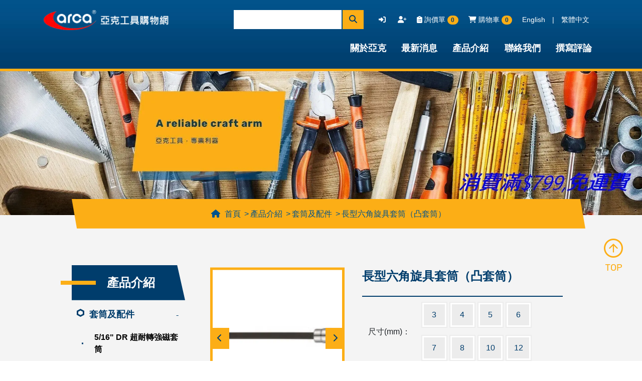

--- FILE ---
content_type: text/html; charset=UTF-8
request_url: https://shop.arca-tools.com/data_1937
body_size: 16911
content:
<!doctype html><html lang="zh-tw" > <head> <meta charset="utf-8"> <meta http-equiv="X-UA-Compatible" content="IE=edge"> <meta name="viewport" content="width=device-width, initial-scale=1"> <title>長型六角旋具套筒（凸套筒） - 亞克工具</title> <link rel="shortcut icon" type="image/x-icon" href="https://shop.arca-tools.com/images/project/54/favicon.ico"> <link rel="alternate" hreflang="en" href="https://www.arca-tools.com/data_1937" /> <link rel="alternate" hreflang="zh-hant" href="https://shop.arca-tools.com/data_1937" /> <link rel="alternate" hreflang="x-default" href="https://www.arca-tools.com/data_1937" /> <meta name="keywords" content=""> <meta name="description" content="高質量CR-V鉻釩鋼材質 符合國際標準ANSI 和 DIN   產品編號 尺寸 全  長 3/8&amp;quot;DR. mm 00457-30313 H3 150 00457-30413 H ..."> <meta name="robots" content="index, follow"> <meta property="og:url" content="https://shop.arca-tools.com/data_1937" /> <meta property="og:type" content="website" /> <meta property="og:title" content="長型六角旋具套筒（凸套筒）" /> <meta property="og:description" content="高質量CR-V鉻釩鋼材質 符合國際標準ANSI 和 DIN   產品編號 尺寸 全  長 3/8&amp;quot;DR. mm 00457-30313 H3 150 00457-30413 H ..." /> <meta property="og:image" content="https://shop.arca-tools.com/images/4315?stamp=1589052217" /> <meta property="og:image:width" content="800" /> <meta property="og:image:height" content="640" /> <meta name="yandex-verification" content="e1b13d9f46bc6605" />  <meta name="csrf-token" content="e85d7ad4-2d4f-42fc-a4dc-b3fc0286b3b4"> <link rel="preload" href="/dist/fonts/icomoon-alibaba.woff?e9c03550f4068f68abfd95adea039fa5" as="font" type="font/woff" crossorigin><link rel="preload" href="/dist/fonts/Rubik-Regular.woff?2ff13996739545b2caaed8d7facd1f85" as="font" type="font/woff" crossorigin><link rel="preload" href="/dist/fonts/Rubik-Bold.woff?5174998e9d5b4a46f6414ce91efa7215" as="font" type="font/woff" crossorigin><link rel="preload" href="/dist/fonts/Rubik-Medium.woff?f2f49db793b9a7b72f5b4ab5753a5ea1" as="font" type="font/woff" crossorigin><link rel="preload" href="/dist/js/frontend/54/script.js?v=473d364079e3eda8875f7064fddd2563" as="script"><link rel="preload" href="/images/6991?stamp=1601378206" as="image" media="(min-width: 768px)"><link rel="preload" href="/images/6991/767?stamp=1601378206" as="image" media="(max-width: 767px)"> <link rel="preload" href="https://shop.arca-tools.com/images/default/loading.svg" as="image" type="image/svg+xml"> <link rel="stylesheet" href="/dist/css/54/frontend.css?v=e599707598ca5786c1a2a8e1cb216141"> <link rel="stylesheet" href="/dist/css/54/style.css?v=51600e644cf80b528fc0dbb543f53262"> <link rel="canonical" href="https://shop.arca-tools.com/data_1937" /> <script type="application/ld+json">[{"@type":"Corporation","url":"https:\/\/shop.arca-tools.com\/","name":"\u4e9e\u514b\u5de5\u5177","alternateName":"\u4e9e\u514b\u5de5\u5177","legalName":"\u4e9e\u514b\u570b\u969b\u80a1\u4efd\u6709\u9650\u516c\u53f8","telephone":"04-2535 1655","faxNumber":"04-2535 1656","email":"info@ark-tools.com","taxID":"80103984","logo":{"@type":"ImageObject","contentUrl":"https:\/\/shop.arca-tools.com\/images\/9013"},"address":"427005, \u53f0\u4e2d\u5e02\u6f6d\u5b50\u5340\u4e2d\u5c71\u8def\u4e00\u6bb5480\u5df76-1\u865f","sameAs":["https:\/\/www.facebook.com\/arcatools\/","https:\/\/www.youtube.com\/channel\/UCndpBu925b_MVvNArxo_ECQ\/videos","https:\/\/www.instagram.com\/arcatoolscorp\/"],"@context":"http:\/\/schema.org"},{"@context":"http:\/\/schema.org","@type":"BreadcrumbList","numberOfItems":4,"itemListElement":[{"@type":"ListItem","position":1,"item":"https:\/\/shop.arca-tools.com\/","name":"\u9996\u9801"},{"@type":"ListItem","position":2,"item":"https:\/\/shop.arca-tools.com\/products","name":"\u7522\u54c1\u4ecb\u7d39"},{"@type":"ListItem","position":3,"item":"https:\/\/shop.arca-tools.com\/data_1859","name":"\u5957\u7b52\u53ca\u914d\u4ef6"},{"@type":"ListItem","position":4,"item":"https:\/\/shop.arca-tools.com\/data_1937","name":"\u9577\u578b\u516d\u89d2\u65cb\u5177\u5957\u7b52\uff08\u51f8\u5957\u7b52\uff09"}]}]</script> </head> <body data-params="{&quot;user&quot;:{&quot;rule&quot;:{&quot;account&quot;:[&quot;regex:\/^[\\w\\@\\-\\.]{4,255}$\/&quot;,&quot;string&quot;,&quot;required&quot;],&quot;password&quot;:[&quot;regex:\/^[\\w]{6,20}$\/&quot;,&quot;string&quot;,&quot;required&quot;],&quot;users_group_id&quot;:[&quot;nullable&quot;,&quot;integer&quot;]},&quot;account&quot;:&quot;account&quot;,&quot;column&quot;:[&quot;account&quot;,&quot;password&quot;,&quot;users_group_id&quot;],&quot;must&quot;:[&quot;account&quot;,&quot;password&quot;]}}" data-is-home="0" data-auth="0" data-currency="{&quot;default&quot;:null,&quot;option&quot;:[]}" data-language="[&quot;en&quot;,&quot;zh-tw&quot;]" data-twd-icon="NT$" data-users-active="1" data-spec-active="1" data-inquiry-active="1" data-tech-spec-active="0" data-compare-active="0" data-order-active="1" data-epay-active="1" data-stock-model="1" data-promotion-active="0" data-reward-active="0" data-download-set="0" data-back-in-stock-notify="0" data-recaptcha-switch="1" data-recaptcha-type="recaptchaV3Enterprise" data-recaptcha-public-key="6LdS2LYqAAAAABCh3yJXm7OfBijihavVktkQR7mh" >  <header id="header"> <div class="container"> <div id="header-content" class="row"> <div class="col-lg-3 col-md-12 header-logo-area"> <a href="/"> <img class="logo_img" src="https://shop.arca-tools.com/images/9013" title="" alt=""> </a> </div> <div class="col-lg-9 col-md-12 header-elements-area"> <div id="element-area" class="d-none d-md-flex"> <div id="search_area" class="common d-none d-md-flex"> <ul role="menu" aria-labelledby="dLabel"> <form action="https://shop.arca-tools.com/product_search"> <div class="input-group search_input_group"> <input type="text" name="keyword" class="form-control" value="" placeholder=" " required /> <div class="input-group-append"> <button class="btn btn-primary" type="submit"> <i class="fas fa-search"></i> </button> </div> </div></form> </ul></div> <div id="user_area"> <a href="/login"><i class="fas fa-sign-in-alt"></i></a> <a href="/register"><i class="fas fa-user-plus"></i></a> </div> <a href="/inquiry" id="inquiry_cart"> <i class="fas fa-clipboard-list"></i>&nbsp;詢價單 <span class="badge badge-pill badge-danger inquiry-number">0</span> </a> <a href="/cart" id="cart_area"> <i class="fas fa-shopping-cart"></i>&nbsp;購物車 <span class="badge badge-pill badge-danger cart-number">0</span> </a> <div id="language_textlist"> <div> <span> <span class="separate_line">|</span> <a class="" href="https://www.arca-tools.com/data_1937"> English </a> </span> <span> <span class="separate_line">|</span> <a class="active" href="https://shop.arca-tools.com/data_1937"> 繁體中文 </a> </span> </div></div> </div> <section id="menu_area"> <div class="container"> <div class="row"> <div id="menu_top" class="mr-0"> <nav id="navTop_smartmenus_v2" class="navbar navbar-black"> <div class="navbar-header"> <a href="/"> <img class="logo_img" src="https://shop.arca-tools.com/images/9013" title="" alt=""> </a> <button type="button" id="openBtn" class="navbar-toggle opened" data-toggle="collapse" data-target="#myNavbar" aria-expanded="true"> <span class="icon-bar"></span> <span class="icon-bar"></span> <span class="icon-bar"></span> </button> </div> <div class="navbar-collapse collapse in" id="myNavbar" style="left: 100%;" aria-expanded="true"> <div class="mobileLeft visible-xs text-center"></div> <div class="collapseBox"> <div id="closeBtn"> <i class="fas fa-times"></i> </div> <div class="d-md-none"> <div id="search_area"> <ul role="menu" aria-labelledby="dLabel"> <form action="https://shop.arca-tools.com/product_search"> <div class="input-group search_input_group"> <input type="text" name="keyword" class="form-control" value="" placeholder=" " required /> <div class="input-group-append"> <button class="btn btn-primary" type="submit"> <i class="fas fa-search"></i> </button> </div> </div> </form> </ul> </div> </div> <div class="d-md-none"> <div id="inquiry_shopping_member" class="row"> <a class="col-xtn-6" href="/inquiry" id="cart_area"> <span class="badge badge-pill badge-danger inquiry-number">0</span> <i class="fas fa-clipboard-list"></i><br> 詢價單 </a> <a class="col-xtn-6" href="/cart" id="cart_area"> <span class="badge badge-pill badge-danger cart-number">0</span> <i class="fas fa-shopping-cart"></i><br> 購物車 </a> <a class="col-xtn-6" href="/login"> <i class="fas fa-sign-in-alt"></i><br> 登入 </a> <a class="col-xtn-6" href="/register"> <i class="fas fa-user-plus"></i><br> 註冊 </a> </div> </div> <ul id="main-menu" class="sm sm-clean"> <li class=""> <a href="/about-us" target=""> <span>關於亞克</span> </a> </li> <li class=""> <a href="/news" target=""> <span>最新消息</span> </a> </li> <li class="current"> <a href="/products" target=""> <span>產品介紹</span> </a> <ul><li> <a href="/data_1859">套筒及配件</a> <ul><li> <a href="/data-205589">5/16&quot; DR 超耐轉強磁套筒</a> </li><li> <a href="/data_2850">3/8&quot;手動短套筒 (6角)</a> </li><li> <a href="/data_2851">1/2&quot;手動短套筒 (6角)</a> </li><li> <a href="/data_2852">1/4&quot;手動長套筒 (6角)</a> </li><li> <a href="/data_2854">3/8&quot;手動長套筒 (6角)</a> </li><li> <a href="/data_2856">1/2&quot;手動長套筒 (6角)</a> </li><li> <a href="/data_2878">1/4&quot;手動星型套筒 (短)</a> </li><li> <a href="/data_2930">3/8&quot;手動星型套筒 (短)</a> </li><li> <a href="/data_2931">1/2&quot;手動星型套筒 (短)</a> </li><li> <a href="/data_2877">3/8&quot;手動星型套筒 (長)</a> </li><li> <a href="/data_1931">1/4&quot;六角旋具套筒（凸套筒）</a> </li><li> <a href="/data_2932">3/8&quot;六角旋具套筒（凸套筒）</a> </li><li> <a href="/data_1932">1/4&quot;十字旋具套筒（凸套筒）</a> </li><li> <a href="/data_2999">3/8&quot;十字旋具套筒（凸套筒）</a> </li><li> <a href="/data_3008">1/2&quot;十字旋具套筒（凸套筒）</a> </li><li> <a href="/data_1933">1/4&quot;一字旋具套筒（凸套筒）</a> </li><li> <a href="/data_3009">3/8&quot;一字旋具套筒（凸套筒）</a> </li><li> <a href="/data_3010">1/2&quot;一字旋具套筒（凸套筒）</a> </li><li> <a href="/data_1934">1/4&quot;米字旋具套筒（凸套筒）</a> </li><li> <a href="/data_3011">3/8&quot;米字旋具套筒（凸套筒）</a> </li><li> <a href="/data_3012">1/2&quot;米字旋具套筒（凸套筒）</a> </li><li> <a href="/data_1935">1/4&quot;星型圓孔旋具套筒（凸套筒）</a> </li><li> <a href="/data_3013">3/8&quot;星型圓孔旋具套筒（凸套筒）</a> </li><li> <a href="/data_3014">1/2&quot;星型圓孔旋具套筒（凸套筒）</a> </li><li> <a href="/data_1936">四角旋具套筒 (凸套筒)</a> </li><li> <a href="/data_1937">長型六角旋具套筒（凸套筒）</a> </li><li> <a href="/data_1938">十二角 旋具套筒 (凸套筒)</a> </li><li> <a href="/data_3018">3/4&quot;延長接桿</a> </li><li> <a href="/data_3019">1&quot;延長接桿</a> </li><li> <a href="/data_1951">3/8&quot;球型延長搖桿</a> </li><li> <a href="/data_3110">1/2&quot;球型延長搖桿</a> </li><li> <a href="/data_1952">轉換接頭</a> </li><li> <a href="/data_1953">萬向接頭</a> </li><li> <a href="/data_1954">旋具套筒接頭</a> </li><li> <a href="/data_1957">3/8&quot;歐式氣動短套筒</a> </li><li> <a href="/data_3188">1/2&quot;歐式氣動短套筒</a> </li><li> <a href="/data_3189">3/4&quot;歐式氣動短套筒</a> </li><li> <a href="/data_1958">3/8&quot;歐式氣動長套筒</a> </li><li> <a href="/data_3214">1/2&quot;歐式氣動長套筒</a> </li><li> <a href="/data_3215">3/4&quot;歐式氣動長套筒</a> </li><li> <a href="/data_1959">3/8&quot;歐規氣動星型套筒</a> </li><li> <a href="/data_3216">1/2&quot;歐規氣動星型套筒</a> </li><li> <a href="/data_1960">薄壁氣動套筒(標準)</a> </li><li> <a href="/data_1961">薄壁氣動套筒(長)</a> </li><li> <a href="/data_1962">雙向氣動套筒</a> </li><li> <a href="/data_1963">1/2&quot;四角型卡車氣動套筒</a> </li><li> <a href="/data_3217">3/4&quot;四角型卡車氣動套筒</a> </li><li> <a href="/data_3218">1&quot;四角型卡車氣動套筒</a> </li><li> <a href="/data_1964">兩用卡車氣動套筒</a> </li><li> <a href="/data_1965">蝶式剎車制動專用套筒</a> </li><li> <a href="/data_1966">油壓表傳送器專用氣動套筒</a> </li><li> <a href="/data_3219">1&quot;扭力棒</a> </li><li> <a href="/data_1971">3/8&quot;氣動六角凸套筒 (一體成型)</a> </li><li> <a href="/data_1972">氣動六角凸套筒 (置入式)</a> </li><li> <a href="/data_1973">氣動延長搖桿(歐規)</a> </li><li> <a href="/data_1974">氣動延長接桿(歐規)</a> </li><li> <a href="/data_1975">氣動延長接桿 (薄壁)</a> </li><li> <a href="/data_1976">氣動萬向接頭(歐規)</a> </li><li> <a href="/data_1977">氣動轉換接頭 (歐規)</a> </li><li> <a href="/data_1978">氣動轉換接頭 (薄壁)</a> </li></ul></li><li> <a href="/data_1882">鐵皮剪/剪刀</a> <ul><li> <a href="/data_2063">通用航空型鐵皮剪</a> </li><li> <a href="/data_2066">通用航空型順位鐵皮剪</a> </li><li> <a href="/data_2064">通用航空型鐵皮剪 (短/長口)</a> </li><li> <a href="/data_2072">迷你型省力鐵皮剪</a> </li><li> <a href="/data_2065">90度航空順位鐵皮剪</a> </li><li> <a href="/data_2067">pvc管剪</a> </li><li> <a href="/data_2068">電纜剪</a> </li><li> <a href="/data_2069">電纜剪 10&quot;</a> </li><li> <a href="/data_2070">重型電纜剪</a> </li><li> <a href="/data_2071">通用順位長彎剪-犀利浪板剪</a> </li><li> <a href="/data_2073">歐式強力鐵皮剪</a> </li><li> <a href="/data_2074">歐式強力順位鐵皮剪</a> </li><li> <a href="/data_2075">直型美式鐵皮剪</a> </li><li> <a href="/data_2076">圓弧型美式鐵皮剪</a> </li><li> <a href="/data_2077">英式鐵皮剪</a> </li><li> <a href="/data_2078">鐵皮帶剪刀</a> </li><li> <a href="/data_2079">輕型電纜剪</a> </li><li> <a href="/data_2080">輕型電纜剪</a> </li><li> <a href="/data_2082">8“多用途重型剪刀</a> </li><li> <a href="/data_4873">通用順位長彎剪-犀利浪板剪</a> </li></ul></li><li> <a href="/data_1890">萬用鉗</a> <ul><li> <a href="/data-13148">彎嘴萬能鉗&lt;專利無撥桿設計&gt;</a> </li><li> <a href="/data_2192">直嘴型萬能鉗</a> </li><li> <a href="/data_2193">彎嘴型萬能鉗</a> </li><li> <a href="/data_2194">雙彎嘴型萬能鉗</a> </li><li> <a href="/data_2195">C型萬能鉗</a> </li><li> <a href="/data_2197">尖嘴型萬能鉗</a> </li><li> <a href="/data_2198">焊接夾鉗</a> </li><li> <a href="/data_2199">寛口/平口 焊工夾鉗</a> </li><li> <a href="/data_2200">圓嘴萬用鉗 (大力鉗)</a> </li><li> <a href="/data_2201">鋸齒鸚鵡鉗</a> </li><li> <a href="/data_2202">直嘴萬能鉗&lt;專利無撥桿設計&gt;</a> </li><li> <a href="/data_2203">尖嘴萬能鉗&lt;專利無撥桿設計&gt;</a> </li><li> <a href="/data_2204">焊接夾鉗&lt;專利無撥桿設計&gt;</a> </li><li> <a href="/data_2205">鐵片夾鉗&lt;專利無撥桿設計&gt;</a> </li><li> <a href="/data_2206">C型萬能鉗&lt;專利無撥桿設計&gt;</a> </li></ul></li><li> <a href="/data_1880">活動扳手</a> <ul><li> <a href="/data-193920">輕巧型鷹爪活動扳手</a> </li><li> <a href="/data_2036">水電專用活動扳手(保護套)</a> </li><li> <a href="/data_2042">超輕薄活動扳手</a> </li><li> <a href="/data_2037">專業型活動板手</a> </li><li> <a href="/data_2039">棘輪活動扳手</a> </li><li> <a href="/data_2040">輕巧型活動扳手</a> </li></ul></li><li> <a href="/data_1885">鋸子/鋸片/刀片</a> <ul><li> <a href="/data-210943">六角彩鈷階梯鑽</a> </li><li> <a href="/data-64264">美工刀組</a> </li><li> <a href="/data_2113">多功能折合鋸 (TPR握柄)</a> </li><li> <a href="/data_2114">多用途折合鋸</a> </li><li> <a href="/data_2115">多功能鋸組</a> </li><li> <a href="/data_2116">板模鋸</a> </li><li> <a href="/data_2117">銳利齒牆板鋸</a> </li><li> <a href="/data_2118">迷你鋸弓</a> </li><li> <a href="/data_2119">深鋸弓</a> </li><li> <a href="/data_2120">鋸弓</a> </li><li> <a href="/data_2121">鋸弓</a> </li><li> <a href="/data_2122">銳利齒型單面拉鋸</a> </li><li> <a href="/data_2123">銳利齒型雙面拉鋸</a> </li><li> <a href="/data_2124">菜刀鋸</a> </li><li> <a href="/data_2125">手板鋸</a> </li><li> <a href="/data_2126">三磨銳利齒手板鋸</a> </li><li> <a href="/data_2127">雙金屬圓孔鋸</a> </li><li> <a href="/data_2128">不鏽鋼專用旋孔鋸</a> </li><li> <a href="/data_2129">雙金屬圓孔鋸組</a> </li><li> <a href="/data_2130">直鋸片</a> </li><li> <a href="/data_1922">研磨銳利美工刀片組</a> </li><li> <a href="/data_1923">原色波浪狀美工刀片組</a> </li></ul></li><li> <a href="/data_1878">螺絲起子</a> <ul><li> <a href="/data-41821">勁量葫蘆型貫通十字螺絲起子</a> </li><li> <a href="/data-41800">勁量葫蘆型貫通一字螺絲起子</a> </li><li> <a href="/data_1988">葫蘆型貫通十字螺絲起子</a> </li><li> <a href="/data_1989">葫蘆型貫通一字螺絲起子</a> </li><li> <a href="/data_1994">HA尚好握一字螺絲起子</a> </li><li> <a href="/data_1995">HA尚好握十字螺絲起子</a> </li><li> <a href="/data_1999">尚好握貫通起子組(盒裝)</a> </li><li> <a href="/data_2000">尚好握起子組</a> </li><li> <a href="/data_2001">尚好握起子(方型)</a> </li><li> <a href="/data_2002">尚好握起子(星字)</a> </li><li> <a href="/data_2003">尚好握起子展示組</a> </li><li> <a href="/data_2004">尚好握貫通起子(一字)</a> </li><li> <a href="/data_2006">尚好握貫通起子組</a> </li><li> <a href="/data_2024">水晶起子(一字)</a> </li><li> <a href="/data_2025">水晶起子(十字)</a> </li><li> <a href="/data_2026">水晶柄驗電起子(一字)</a> </li><li> <a href="/data_2007">天馬起子(一字)</a> </li><li> <a href="/data_2008">天馬起子(十字)</a> </li><li> <a href="/data_2009">天馬強力起子(十字)</a> </li><li> <a href="/data_2010">天馬強力起子(一字)</a> </li><li> <a href="/data_2013">彩條起子(米字)</a> </li><li> <a href="/data_2014">彩條起子(兩用)</a> </li><li> <a href="/data_2015">彩條起子展示組 204PCS</a> </li><li> <a href="/data_2016">藍彩條起子(四方型）</a> </li><li> <a href="/data_2017">藍彩條起子(星型)</a> </li><li> <a href="/data_2018">彩條套筒起子</a> </li><li> <a href="/data_2019">金剛起子(一字)</a> </li><li> <a href="/data_2020">金剛起子(一字方柄)</a> </li><li> <a href="/data_2021">金剛起子(十字)</a> </li><li> <a href="/data_2022">金剛起子(星型)</a> </li><li> <a href="/data_2023">金剛起子(六角螺帽)</a> </li></ul></li><li> <a href="/data_1884">釘槍</a> <ul><li> <a href="/data_2101">安全裝置多功能打釘槍</a> </li><li> <a href="/data_2102">多功能打釘槍</a> </li><li> <a href="/data_2099">電線打釘槍</a> </li><li> <a href="/data_2100">多功能打釘槍 (金屬機身)</a> </li><li> <a href="/data_2103">重型多功能打釘槍</a> </li><li> <a href="/data_2104">多功能迷你釘槍</a> </li><li> <a href="/data_2105">多功能打釘槍</a> </li><li> <a href="/data_2106">重型多功能打釘槍</a> </li><li> <a href="/data_2107">4合1多功能打釘槍</a> </li><li> <a href="/data_2108">多功能迷你型打釘槍</a> </li><li> <a href="/data_2110">錘擊式打釘槍 (中型)</a> </li><li> <a href="/data_2111">錘擊式打釘槍 (輕型)</a> </li><li> <a href="/data_2112">釘針</a> </li></ul></li><li> <a href="/data_1883">捲尺</a> <ul><li> <a href="/data-243476">3倍速長鋼尺(XGC/LWX款)</a> </li><li> <a href="/data-243451">3倍速玻璃纖維捲尺(FWX款)</a> </li><li> <a href="/data-243108">鋼捲尺(DK款)</a> </li><li> <a href="/data-243107">鋼捲尺 (CK款)</a> </li><li> <a href="/data-12047">鋼捲尺 (BD黑帶款)</a> </li><li> <a href="/data_2083">鋼捲尺(TB款)</a> </li><li> <a href="/data_2085">黑鑽捲尺(XA款)</a> </li><li> <a href="/data_2087">鋼捲尺(AU款)</a> </li><li> <a href="/data_2088">鋼捲尺(TJ款)</a> </li><li> <a href="/data_2090">長鐵捲尺(LTR款)</a> </li><li> <a href="/data_2091">玻璃纖維捲尺(NE)</a> </li><li> <a href="/data_2092">玻璃纖維捲尺(XGA款)</a> </li><li> <a href="/data_2093">玻璃纖維捲尺(TP款)</a> </li><li> <a href="/data_2094">玻璃纖維捲尺(XYA款)</a> </li><li> <a href="/data_2096">尼龍長鐵捲尺(XYB款)</a> </li></ul></li><li> <a href="/data_1889">鉗類</a> <ul><li> <a href="/data-211212">偏心鋼絲鉗</a> </li><li> <a href="/data_2176">虎頭鉗</a> </li><li> <a href="/data_2177">尖嘴鉗</a> </li><li> <a href="/data_2178">斜口剪</a> </li><li> <a href="/data_2179">鋼絲鉗</a> </li><li> <a href="/data_2180">重型斜口鉗</a> </li><li> <a href="/data_2867">水管鉗</a> </li><li> <a href="/data_2181">彎嘴鉗</a> </li><li> <a href="/data_2182">圓尖鉗</a> </li><li> <a href="/data_2183">平嘴鉗</a> </li><li> <a href="/data_2185">塑料鉗</a> </li><li> <a href="/data_2041">管鉗</a> </li><li> <a href="/data_2187">彎嘴外開彈簧鉗</a> </li><li> <a href="/data_2188">彎嘴內合彈簧鉗</a> </li><li> <a href="/data_2189">直嘴外開彈簧鉗</a> </li><li> <a href="/data_2190">直嘴內合彈簧鉗</a> </li></ul></li><li> <a href="/data_1886">手拉器(拉緊器)/絞盤/綑綁器</a> <ul><li> <a href="/data_2131">攜帶式手拉器</a> </li><li> <a href="/data_2132">專業型鋼索手拉器</a> </li><li> <a href="/data_2133">DIY鋼索手拉器</a> </li><li> <a href="/data_2134">標準型鋼索手拉器</a> </li><li> <a href="/data_2135">織帶手拉器</a> </li><li> <a href="/data_2136">繩索手拉器</a> </li><li> <a href="/data_2137">專業型渦輪式絞盤</a> </li><li> <a href="/data_2138">專業型螺旋齒式絞盤</a> </li><li> <a href="/data_2139">標準型絞盤</a> </li><li> <a href="/data_2140">專業型絞盤</a> </li><li> <a href="/data_2141">綑物器 / 綑綁器</a> </li><li> <a href="/data_2142">綑物器 / 綑綁器</a> </li><li> <a href="/data_2143">棘輪式 綑物器 / 綑綁器</a> </li><li> <a href="/data_2144">織帶拖車繩</a> </li><li> <a href="/data_2145">PVC 拖車繩</a> </li><li> <a href="/data_2146">拖車鋼索 (附勾)</a> </li><li> <a href="/data_2147">吊物織帶</a> </li><li> <a href="/data_2148">行李繩</a> </li><li> <a href="/data_2149">橡膠綑帶</a> </li><li> <a href="/data_2150">行李網</a> </li><li> <a href="/data_2151">升降繩</a> </li><li> <a href="/data_2152">全身式工作安全帶</a> </li></ul></li><li> <a href="/data_1881">固定扳手</a> <ul><li> <a href="/data_2051">複合扳手</a> </li><li> <a href="/data_2052">雙開口扳手</a> </li><li> <a href="/data_2053">梅花扳手</a> </li><li> <a href="/data_2062">快脫棘輪開口/複合扳手</a> </li><li> <a href="/data_2044">不鏽鋼單向棘輪雙梅花板手</a> </li><li> <a href="/data_2045">不鏽鋼小型單向棘輪複合板手</a> </li><li> <a href="/data_2046">不鏽鋼單向棘輪複合板手</a> </li><li> <a href="/data_2047">25度雙向棘輪雙梅花扳手</a> </li><li> <a href="/data_2048">雙向棘輪複合扳手</a> </li><li> <a href="/data_2049">四合一雙向棘輪梅花扳手</a> </li><li> <a href="/data_2050">冰箱/冷凍庫專用棘輪板手(4合1方口)</a> </li><li> <a href="/data_2054">複合扳手組</a> </li><li> <a href="/data_2055">開口扳手組</a> </li><li> <a href="/data_2056">梅花扳手組(公制)</a> </li><li> <a href="/data_2057">管鉗扳手</a> </li><li> <a href="/data_2058">歐式雙梅花扳手(45度)</a> </li><li> <a href="/data_2059">不鏽鋼單向棘輪雙梅搖頭扳手</a> </li><li> <a href="/data_2061">擺動齒輪扳手</a> </li></ul></li><li> <a href="/data_1879">精密鐘錶工具</a> <ul><li> <a href="/data_2028">11件組 精密起子</a> </li><li> <a href="/data_2030">精密起子7件組</a> </li><li> <a href="/data_2031">6件組 精密螺帽起子</a> </li><li> <a href="/data_2032">精密起子6件組</a> </li><li> <a href="/data_2033">7件組 精密星形起子</a> </li></ul></li><li> <a href="/data_1888">六角扳手</a> <ul><li> <a href="/data_2175">蠻扭特長臂公制球型六角扳手組</a> </li><li> <a href="/data_2166">長/特長臂六角扳手組</a> </li><li> <a href="/data_2170">短臂六角扳手組(染黑)</a> </li><li> <a href="/data_2167">折疊式六角扳手組</a> </li><li> <a href="/data_2168">折疊式星型扳手組</a> </li><li> <a href="/data_2169">9件組短臂星型六角扳手</a> </li><li> <a href="/data_2171">T字球型六角扳手</a> </li><li> <a href="/data_2172">T字球型六角扳手組</a> </li><li> <a href="/data_2173">多角度搖頭六角板手組</a> </li><li> <a href="/data_2174">多角度搖頭星型板手組</a> </li></ul></li><li> <a href="/data_1887">鎚子</a> <ul><li> <a href="/data_2153">香檳鎚</a> </li><li> <a href="/data_2155">纖維柄葫蘆鎚</a> </li><li> <a href="/data_2156">一體成型葫蘆鎚</a> </li><li> <a href="/data_2157">一體成型羊角鎚</a> </li><li> <a href="/data_2158">纖維柄羊角鎚</a> </li><li> <a href="/data_2161">纖維柄打石鎚2.5lb(1.1kgs)</a> </li><li> <a href="/data_2162">一體成型打石鎚2.5lb(1.1kgs)</a> </li><li> <a href="/data_2163">鋼柄斧頭20oz(567gm)</a> </li><li> <a href="/data_2164">一體成型斧頭20oz(567gm)</a> </li></ul></li><li> <a href="/data_1875">數位扭力板手</a> </li><li> <a href="/data_1861">VDE絕緣工具</a> <ul><li> <a href="/data_1862">絕緣水管鉗</a> </li><li> <a href="/data_1893">絕緣省力斜口鉗</a> </li><li> <a href="/data_1894">絕緣電纜鉗</a> </li><li> <a href="/data_1895">絕緣鋼絲鉗</a> </li><li> <a href="/data_1896">絕緣尖嘴鉗</a> </li><li> <a href="/data_1897">絕緣尖口鉗</a> </li><li> <a href="/data_1898">絕緣平口鉗</a> </li><li> <a href="/data_1899">絕緣剝線鉗</a> </li><li> <a href="/data_1906">1000V絕緣起子(一字)</a> </li><li> <a href="/data_1908">1000V絕緣起子(十字)</a> </li><li> <a href="/data_1900">1000V絕緣起子(米字)</a> </li><li> <a href="/data_1901">絕緣手動套筒(1/2&quot;DR)</a> </li><li> <a href="/data_1902">絕緣套筒(3/8&quot;DR)</a> </li><li> <a href="/data_1903">絕緣套筒(1/4&quot;DR)</a> </li><li> <a href="/data_1904">絕緣棘輪扳手</a> </li><li> <a href="/data_1905">絕緣延長接桿</a> </li><li> <a href="/data_1907">絕緣六角旋具套筒(1/2&quot;DR)</a> </li><li> <a href="/data_1909">六合一絶緣起子組</a> </li><li> <a href="/data_1910">VDE絕緣起子6件組</a> </li><li> <a href="/data_1911">絕緣工具8件組</a> </li><li> <a href="/data_1915">19件 3/8&quot; 絕緣套筒組</a> </li><li> <a href="/data_1912">22件 3/8&quot;DR.絕緣套筒工具組</a> </li><li> <a href="/data_1913">24件 1/2&quot;DR. 絕緣手動套筒扳手組</a> </li><li> <a href="/data_1914">18件 1/4&quot;DR. 公制套筒組</a> </li></ul></li><li> <a href="/data-19514">掌上型封口機</a> </li><li> <a href="/data-203630">水平尺</a> <ul><li> <a href="/data-203631">&lt;亞克工具&gt;LV強磁水平尺</a> </li><li> <a href="/data-203635">&lt;亞克工具&gt;LV無磁水平尺</a> </li></ul></li><li> <a href="/data_1876">其它工具</a> <ul><li> <a href="/data_2630">魔力膏</a> </li><li> <a href="/data_1921">雙壓固定多角度齒輪撬棒</a> </li></ul></li><li> <a href="/car-service">汽車維修</a> <ul><li> <a href="/data_2391">引擎修護</a> <ul><li> <a href="/data_2695">雙開口扳手</a> </li><li> <a href="/data_2696">梅花扳手</a> </li><li> <a href="/data_3409">HA尚好握一字螺絲起子</a> </li><li> <a href="/data_3410">HA尚好握十字螺絲起子</a> </li><li> <a href="/data_3419">專業型活動板手</a> </li><li> <a href="/data_3433">直嘴萬能鉗&lt;專利無撥桿設計&gt;</a> </li><li> <a href="/data_3435">彎嘴型萬能鉗</a> </li><li> <a href="/data_3422">彎嘴鉗</a> </li><li> <a href="/data_3423">尖嘴鉗</a> </li><li> <a href="/data_3425">蠻扭特長臂公制球型六角扳手組</a> </li><li> <a href="/data_3424">多角度搖頭六角板手組</a> </li><li> <a href="/data_3436">雙壓固定多角度齒輪撬棒</a> </li><li> <a href="/data_3421">香檳鎚</a> </li><li> <a href="/data_3420">電纜剪</a> </li><li> <a href="/data_3437">魔力膏</a> </li><li> <a href="/data_2420">平衡軸拉拔接頭</a> </li><li> <a href="/data_2434">2pcs手動凡爾研磨器</a> </li><li> <a href="/data_2433">EGT感應器套筒</a> </li><li> <a href="/data_2432">賓士CDI套筒</a> </li></ul></li><li> <a href="/data_2392">車身底盤</a> <ul><li> <a href="/data_2632">雙開口扳手</a> </li><li> <a href="/data_2633">梅花扳手</a> </li><li> <a href="/data_3450">複合扳手</a> </li><li> <a href="/data_3465">棘輪活動扳手</a> </li><li> <a href="/data_3461">葫蘆型貫通十字螺絲起子</a> </li><li> <a href="/data_3464">葫蘆型貫通一字螺絲起子</a> </li><li> <a href="/data_3470">尖嘴鉗</a> </li><li> <a href="/data_3471">鋼絲鉗</a> </li><li> <a href="/data_3469">多角度搖頭六角板手組</a> </li><li> <a href="/data_3467">香檳鎚</a> </li><li> <a href="/data_3451">雙壓固定多角度齒輪撬棒</a> </li></ul></li><li> <a href="/data_2393">煞車輪胎</a> <ul><li> <a href="/data_3499">專業型活動板手</a> </li><li> <a href="/data_3500">複合扳手</a> </li><li> <a href="/data_3502">蠻扭特長臂公制球型六角扳手組</a> </li><li> <a href="/data_3503">尖嘴鉗</a> </li><li> <a href="/data_3506">鋼絲鉗</a> </li></ul></li><li> <a href="/data_2394">電機檢修</a> <ul><li> <a href="/data_3514">絕緣省力斜口鉗</a> </li><li> <a href="/data_3515">絕緣電纜鉗</a> </li><li> <a href="/data_3516">1000V絕緣起子(一字)</a> </li><li> <a href="/data_3517">1000V絕緣起子(十字)</a> </li><li> <a href="/data_3519">絕緣手動套筒(1/2&quot;DR)</a> </li><li> <a href="/data_3518">絕緣棘輪扳手</a> </li><li> <a href="/data_3520">絕緣工具8件組</a> </li><li> <a href="/data_3521">11件組 精密起子</a> </li><li> <a href="/data_3507">尖嘴鉗</a> </li><li> <a href="/data_3523">尖嘴萬能鉗&lt;專利無撥桿設計&gt;</a> </li><li> <a href="/data_2423">線路嵌入工具12件組</a> </li><li> <a href="/data_2443">電路測試機</a> </li><li> <a href="/data_2442">沸點煞車油計量計</a> </li><li> <a href="/data_2441">27件刮刀組</a> </li></ul></li><li> <a href="/data_2233">一般工具</a> <ul><li> <a href="/data_2267">葫蘆型貫通十字螺絲起子</a> </li><li> <a href="/data_2268">葫蘆型貫通一字螺絲起子</a> </li><li> <a href="/data_2272">複合扳手</a> </li><li> <a href="/data_2273">雙開口扳手</a> </li><li> <a href="/data_2274">梅花扳手</a> </li></ul></li></ul></li><li> <a href="/data_2429">營建修繕</a> <ul><li> <a href="/data_4192">葫蘆型貫通一字螺絲起子</a> </li><li> <a href="/data_4191">葫蘆型貫通十字螺絲起子</a> </li><li> <a href="/data_3493">尚好握貫通起子(一字)</a> </li><li> <a href="/data_3494">尚好握貫通起子(一字)</a> </li><li> <a href="/data_4868">專業型活動板手</a> </li><li> <a href="/data_4869">複合扳手</a> </li><li> <a href="/data_4870">通用航空型鐵皮剪</a> </li><li> <a href="/data_4871">通用航空型順位鐵皮剪</a> </li><li> <a href="/data_4872">迷你型省力鐵皮剪</a> </li><li> <a href="/data_4875">鋼捲尺(AU款)</a> </li><li> <a href="/data_4876">安全裝置多功能打釘槍</a> </li><li> <a href="/data_4877">多功能打釘槍</a> </li><li> <a href="/data_4878">鋼絲鉗</a> </li><li> <a href="/data_4882">一體成型葫蘆鎚</a> </li><li> <a href="/data_4883">一體成型羊角鎚</a> </li></ul></li><li> <a href="/data_2430">居家生活</a> <ul><li> <a href="/data_4200">11件組 精密起子</a> </li><li> <a href="/data_4203">水電專用活動扳手(保護套)</a> </li><li> <a href="/data_4204">超輕薄活動扳手</a> </li><li> <a href="/data_4205">專業型活動板手</a> </li><li> <a href="/data_4206">複合扳手</a> </li><li> <a href="/data_4207">雙開口扳手</a> </li><li> <a href="/data_4803">鋼捲尺(AU款)</a> </li><li> <a href="/data_4811">蠻扭特長臂公制球型六角扳手組</a> </li><li> <a href="/data_4813">尖嘴鉗</a> </li><li> <a href="/data_4814">鋼絲鉗</a> </li><li> <a href="/data_4804">安全裝置多功能打釘槍</a> </li><li> <a href="/data_4805">多功能打釘槍</a> </li></ul></li><li> <a href="/scooter-service">機車維修</a> <ul><li> <a href="/data_4119">尖嘴鉗</a> </li><li> <a href="/data_4118">鋼絲鉗</a> </li><li> <a href="/data_4115">複合扳手</a> </li><li> <a href="/data_4116">雙開口扳手</a> </li><li> <a href="/data_4117">梅花扳手</a> </li><li> <a href="/data_4111">葫蘆型貫通一字螺絲起子</a> </li><li> <a href="/data_4110">葫蘆型貫通十字螺絲起子</a> </li><li> <a href="/data_3491">尚好握貫通起子(一字)</a> </li></ul></li></ul> </li> <li class=""> <a href="/contact-us" target=""> <span>聯絡我們</span> </a> </li> <li class=""> <a href="https://www.facebook.com/arcatools/photos/a.294147697272293/3068934436460258/?type=3&amp;theater" target="__blank"> <span>撰寫評論</span> </a> </li> </ul> <div class="d-md-none"> <div id="language_textlist"> <div> <span> <span class="separate_line">|</span> <a class="" href="https://www.arca-tools.com/data_1937"> English </a> </span> <span> <span class="separate_line">|</span> <a class="active" href="https://shop.arca-tools.com/data_1937"> 繁體中文 </a> </span> </div></div> </div> </div> </div> </nav> </div> </div> </div> </section> </div> </div> </div></header><section id="banner" class=""> <div id="banner_block" class="splide"> <div class="splide__track"> <ul class="splide__list"> <li class="splide__slide"> <picture> <source media="(min-width: 768px)" srcset="https://shop.arca-tools.com/images/6991?stamp=1601378206"> <img class="banner-image" src="https://shop.arca-tools.com/images/6991/767?stamp=1601378206" title="" alt="" /> </picture> </li> </ul> </div> </div> <a class="banner-button-area" href=""> <div class="banner-button-text-box"> <div class="banner-button-title"> 台灣製造 </div> <div class="banner-button-text"> 創新優質，可靠耐用 </div> </div> </a></section> <div id="content_wrap" class=""> <div class="content-area"> <div id="content" class="container inner_page "> <div id="bread_area"> <ul class="breadcrumb breadcrumb_obj"> <li class="breadcrumb-item "> <a href="/"> 首頁 </a> </li> <li class="breadcrumb-item "> <a href="/products"> 產品介紹 </a> </li> <li class="breadcrumb-item "> <a href="/data_1859"> 套筒及配件 </a> </li> <li class="breadcrumb-item active"> 長型六角旋具套筒（凸套筒） </li> </ul> </div> <div class="row"> <div class="col-md-3"> <aside id="aside_menu"> <div id="aside_title"><span class="aside_title_text">產品介紹</span></div> <div class="outer_border"> <ul id="aside_menu_main_ul"> <li> <div class="aside_title d-table"> <a class="d-table-cell current" href="/data_1859"> <span>套筒及配件</span> </a> <a id="icon_open" data-toggle="collapse" data-show="show" data-target="#cate_1_2019"></a> </div> <div class="collapse children_items show" id="cate_1_2019"><ul id="aside_menu_main_ul"> <li> <div class="aside_title d-table"> <a class="d-table-cell current_tag_199459" href="/data-205589"> <span>5/16&quot; DR 超耐轉強磁套筒</span> </a> </div> </li></ul><ul id="aside_menu_main_ul"> <li> <div class="aside_title d-table"> <a class="d-table-cell current_tag_2928" href="/data_2850"> <span>3/8&quot;手動短套筒 (6角)</span> </a> </div> </li></ul><ul id="aside_menu_main_ul"> <li> <div class="aside_title d-table"> <a class="d-table-cell current_tag_2929" href="/data_2851"> <span>1/2&quot;手動短套筒 (6角)</span> </a> </div> </li></ul><ul id="aside_menu_main_ul"> <li> <div class="aside_title d-table"> <a class="d-table-cell current_tag_2930" href="/data_2852"> <span>1/4&quot;手動長套筒 (6角)</span> </a> </div> </li></ul><ul id="aside_menu_main_ul"> <li> <div class="aside_title d-table"> <a class="d-table-cell current_tag_2932" href="/data_2854"> <span>3/8&quot;手動長套筒 (6角)</span> </a> </div> </li></ul><ul id="aside_menu_main_ul"> <li> <div class="aside_title d-table"> <a class="d-table-cell current_tag_2934" href="/data_2856"> <span>1/2&quot;手動長套筒 (6角)</span> </a> </div> </li></ul><ul id="aside_menu_main_ul"> <li> <div class="aside_title d-table"> <a class="d-table-cell current_tag_2953" href="/data_2878"> <span>1/4&quot;手動星型套筒 (短)</span> </a> </div> </li></ul><ul id="aside_menu_main_ul"> <li> <div class="aside_title d-table"> <a class="d-table-cell current_tag_3005" href="/data_2930"> <span>3/8&quot;手動星型套筒 (短)</span> </a> </div> </li></ul><ul id="aside_menu_main_ul"> <li> <div class="aside_title d-table"> <a class="d-table-cell current_tag_3006" href="/data_2931"> <span>1/2&quot;手動星型套筒 (短)</span> </a> </div> </li></ul><ul id="aside_menu_main_ul"> <li> <div class="aside_title d-table"> <a class="d-table-cell current_tag_2952" href="/data_2877"> <span>3/8&quot;手動星型套筒 (長)</span> </a> </div> </li></ul><ul id="aside_menu_main_ul"> <li> <div class="aside_title d-table"> <a class="d-table-cell current_tag_2090" href="/data_1931"> <span>1/4&quot;六角旋具套筒（凸套筒）</span> </a> </div> </li></ul><ul id="aside_menu_main_ul"> <li> <div class="aside_title d-table"> <a class="d-table-cell current_tag_3007" href="/data_2932"> <span>3/8&quot;六角旋具套筒（凸套筒）</span> </a> </div> </li></ul><ul id="aside_menu_main_ul"> <li> <div class="aside_title d-table"> <a class="d-table-cell current_tag_2091" href="/data_1932"> <span>1/4&quot;十字旋具套筒（凸套筒）</span> </a> </div> </li></ul><ul id="aside_menu_main_ul"> <li> <div class="aside_title d-table"> <a class="d-table-cell current_tag_3070" href="/data_2999"> <span>3/8&quot;十字旋具套筒（凸套筒）</span> </a> </div> </li></ul><ul id="aside_menu_main_ul"> <li> <div class="aside_title d-table"> <a class="d-table-cell current_tag_3078" href="/data_3008"> <span>1/2&quot;十字旋具套筒（凸套筒）</span> </a> </div> </li></ul><ul id="aside_menu_main_ul"> <li> <div class="aside_title d-table"> <a class="d-table-cell current_tag_2092" href="/data_1933"> <span>1/4&quot;一字旋具套筒（凸套筒）</span> </a> </div> </li></ul><ul id="aside_menu_main_ul"> <li> <div class="aside_title d-table"> <a class="d-table-cell current_tag_3079" href="/data_3009"> <span>3/8&quot;一字旋具套筒（凸套筒）</span> </a> </div> </li></ul><ul id="aside_menu_main_ul"> <li> <div class="aside_title d-table"> <a class="d-table-cell current_tag_3080" href="/data_3010"> <span>1/2&quot;一字旋具套筒（凸套筒）</span> </a> </div> </li></ul><ul id="aside_menu_main_ul"> <li> <div class="aside_title d-table"> <a class="d-table-cell current_tag_2093" href="/data_1934"> <span>1/4&quot;米字旋具套筒（凸套筒）</span> </a> </div> </li></ul><ul id="aside_menu_main_ul"> <li> <div class="aside_title d-table"> <a class="d-table-cell current_tag_3081" href="/data_3011"> <span>3/8&quot;米字旋具套筒（凸套筒）</span> </a> </div> </li></ul><ul id="aside_menu_main_ul"> <li> <div class="aside_title d-table"> <a class="d-table-cell current_tag_3082" href="/data_3012"> <span>1/2&quot;米字旋具套筒（凸套筒）</span> </a> </div> </li></ul><ul id="aside_menu_main_ul"> <li> <div class="aside_title d-table"> <a class="d-table-cell current_tag_2094" href="/data_1935"> <span>1/4&quot;星型圓孔旋具套筒（凸套筒）</span> </a> </div> </li></ul><ul id="aside_menu_main_ul"> <li> <div class="aside_title d-table"> <a class="d-table-cell current_tag_3083" href="/data_3013"> <span>3/8&quot;星型圓孔旋具套筒（凸套筒）</span> </a> </div> </li></ul><ul id="aside_menu_main_ul"> <li> <div class="aside_title d-table"> <a class="d-table-cell current_tag_3084" href="/data_3014"> <span>1/2&quot;星型圓孔旋具套筒（凸套筒）</span> </a> </div> </li></ul><ul id="aside_menu_main_ul"> <li> <div class="aside_title d-table"> <a class="d-table-cell current_tag_2095" href="/data_1936"> <span>四角旋具套筒 (凸套筒)</span> </a> </div> </li></ul><ul id="aside_menu_main_ul"> <li> <div class="aside_title d-table"> <a class="d-table-cell current" href="/data_1937"> <span>長型六角旋具套筒（凸套筒）</span> </a> </div> </li></ul><ul id="aside_menu_main_ul"> <li> <div class="aside_title d-table"> <a class="d-table-cell current_tag_2097" href="/data_1938"> <span>十二角 旋具套筒 (凸套筒)</span> </a> </div> </li></ul><ul id="aside_menu_main_ul"> <li> <div class="aside_title d-table"> <a class="d-table-cell current_tag_3088" href="/data_3018"> <span>3/4&quot;延長接桿</span> </a> </div> </li></ul><ul id="aside_menu_main_ul"> <li> <div class="aside_title d-table"> <a class="d-table-cell current_tag_3089" href="/data_3019"> <span>1&quot;延長接桿</span> </a> </div> </li></ul><ul id="aside_menu_main_ul"> <li> <div class="aside_title d-table"> <a class="d-table-cell current_tag_2110" href="/data_1951"> <span>3/8&quot;球型延長搖桿</span> </a> </div> </li></ul><ul id="aside_menu_main_ul"> <li> <div class="aside_title d-table"> <a class="d-table-cell current_tag_3136" href="/data_3110"> <span>1/2&quot;球型延長搖桿</span> </a> </div> </li></ul><ul id="aside_menu_main_ul"> <li> <div class="aside_title d-table"> <a class="d-table-cell current_tag_2111" href="/data_1952"> <span>轉換接頭</span> </a> </div> </li></ul><ul id="aside_menu_main_ul"> <li> <div class="aside_title d-table"> <a class="d-table-cell current_tag_2112" href="/data_1953"> <span>萬向接頭</span> </a> </div> </li></ul><ul id="aside_menu_main_ul"> <li> <div class="aside_title d-table"> <a class="d-table-cell current_tag_2113" href="/data_1954"> <span>旋具套筒接頭</span> </a> </div> </li></ul><ul id="aside_menu_main_ul"> <li> <div class="aside_title d-table"> <a class="d-table-cell current_tag_2116" href="/data_1957"> <span>3/8&quot;歐式氣動短套筒</span> </a> </div> </li></ul><ul id="aside_menu_main_ul"> <li> <div class="aside_title d-table"> <a class="d-table-cell current_tag_3164" href="/data_3188"> <span>1/2&quot;歐式氣動短套筒</span> </a> </div> </li></ul><ul id="aside_menu_main_ul"> <li> <div class="aside_title d-table"> <a class="d-table-cell current_tag_3165" href="/data_3189"> <span>3/4&quot;歐式氣動短套筒</span> </a> </div> </li></ul><ul id="aside_menu_main_ul"> <li> <div class="aside_title d-table"> <a class="d-table-cell current_tag_2117" href="/data_1958"> <span>3/8&quot;歐式氣動長套筒</span> </a> </div> </li></ul><ul id="aside_menu_main_ul"> <li> <div class="aside_title d-table"> <a class="d-table-cell current_tag_3196" href="/data_3214"> <span>1/2&quot;歐式氣動長套筒</span> </a> </div> </li></ul><ul id="aside_menu_main_ul"> <li> <div class="aside_title d-table"> <a class="d-table-cell current_tag_3197" href="/data_3215"> <span>3/4&quot;歐式氣動長套筒</span> </a> </div> </li></ul><ul id="aside_menu_main_ul"> <li> <div class="aside_title d-table"> <a class="d-table-cell current_tag_2118" href="/data_1959"> <span>3/8&quot;歐規氣動星型套筒</span> </a> </div> </li></ul><ul id="aside_menu_main_ul"> <li> <div class="aside_title d-table"> <a class="d-table-cell current_tag_3198" href="/data_3216"> <span>1/2&quot;歐規氣動星型套筒</span> </a> </div> </li></ul><ul id="aside_menu_main_ul"> <li> <div class="aside_title d-table"> <a class="d-table-cell current_tag_2119" href="/data_1960"> <span>薄壁氣動套筒(標準)</span> </a> </div> </li></ul><ul id="aside_menu_main_ul"> <li> <div class="aside_title d-table"> <a class="d-table-cell current_tag_2120" href="/data_1961"> <span>薄壁氣動套筒(長)</span> </a> </div> </li></ul><ul id="aside_menu_main_ul"> <li> <div class="aside_title d-table"> <a class="d-table-cell current_tag_2121" href="/data_1962"> <span>雙向氣動套筒</span> </a> </div> </li></ul><ul id="aside_menu_main_ul"> <li> <div class="aside_title d-table"> <a class="d-table-cell current_tag_2122" href="/data_1963"> <span>1/2&quot;四角型卡車氣動套筒</span> </a> </div> </li></ul><ul id="aside_menu_main_ul"> <li> <div class="aside_title d-table"> <a class="d-table-cell current_tag_3199" href="/data_3217"> <span>3/4&quot;四角型卡車氣動套筒</span> </a> </div> </li></ul><ul id="aside_menu_main_ul"> <li> <div class="aside_title d-table"> <a class="d-table-cell current_tag_3200" href="/data_3218"> <span>1&quot;四角型卡車氣動套筒</span> </a> </div> </li></ul><ul id="aside_menu_main_ul"> <li> <div class="aside_title d-table"> <a class="d-table-cell current_tag_2123" href="/data_1964"> <span>兩用卡車氣動套筒</span> </a> </div> </li></ul><ul id="aside_menu_main_ul"> <li> <div class="aside_title d-table"> <a class="d-table-cell current_tag_2124" href="/data_1965"> <span>蝶式剎車制動專用套筒</span> </a> </div> </li></ul><ul id="aside_menu_main_ul"> <li> <div class="aside_title d-table"> <a class="d-table-cell current_tag_2125" href="/data_1966"> <span>油壓表傳送器專用氣動套筒</span> </a> </div> </li></ul><ul id="aside_menu_main_ul"> <li> <div class="aside_title d-table"> <a class="d-table-cell current_tag_3201" href="/data_3219"> <span>1&quot;扭力棒</span> </a> </div> </li></ul><ul id="aside_menu_main_ul"> <li> <div class="aside_title d-table"> <a class="d-table-cell current_tag_2130" href="/data_1971"> <span>3/8&quot;氣動六角凸套筒 (一體成型)</span> </a> </div> </li></ul><ul id="aside_menu_main_ul"> <li> <div class="aside_title d-table"> <a class="d-table-cell current_tag_2131" href="/data_1972"> <span>氣動六角凸套筒 (置入式)</span> </a> </div> </li></ul><ul id="aside_menu_main_ul"> <li> <div class="aside_title d-table"> <a class="d-table-cell current_tag_2132" href="/data_1973"> <span>氣動延長搖桿(歐規)</span> </a> </div> </li></ul><ul id="aside_menu_main_ul"> <li> <div class="aside_title d-table"> <a class="d-table-cell current_tag_2133" href="/data_1974"> <span>氣動延長接桿(歐規)</span> </a> </div> </li></ul><ul id="aside_menu_main_ul"> <li> <div class="aside_title d-table"> <a class="d-table-cell current_tag_2134" href="/data_1975"> <span>氣動延長接桿 (薄壁)</span> </a> </div> </li></ul><ul id="aside_menu_main_ul"> <li> <div class="aside_title d-table"> <a class="d-table-cell current_tag_2135" href="/data_1976"> <span>氣動萬向接頭(歐規)</span> </a> </div> </li></ul><ul id="aside_menu_main_ul"> <li> <div class="aside_title d-table"> <a class="d-table-cell current_tag_2136" href="/data_1977"> <span>氣動轉換接頭 (歐規)</span> </a> </div> </li></ul><ul id="aside_menu_main_ul"> <li> <div class="aside_title d-table"> <a class="d-table-cell current_tag_2137" href="/data_1978"> <span>氣動轉換接頭 (薄壁)</span> </a> </div> </li></ul></div> </li></ul><ul id="aside_menu_main_ul"> <li> <div class="aside_title d-table"> <a class="d-table-cell current_tag_2042" href="/data_1882"> <span>鐵皮剪/剪刀</span> </a> <a id="icon_open" data-toggle="collapse" data-show="show_tag_2042" data-target="#cate_1_2042"></a> </div> <div class="collapse children_items show_tag_2042" id="cate_1_2042"><ul id="aside_menu_main_ul"> <li> <div class="aside_title d-table"> <a class="d-table-cell current_tag_2222" href="/data_2063"> <span>通用航空型鐵皮剪</span> </a> </div> </li></ul><ul id="aside_menu_main_ul"> <li> <div class="aside_title d-table"> <a class="d-table-cell current_tag_2225" href="/data_2066"> <span>通用航空型順位鐵皮剪</span> </a> </div> </li></ul><ul id="aside_menu_main_ul"> <li> <div class="aside_title d-table"> <a class="d-table-cell current_tag_2223" href="/data_2064"> <span>通用航空型鐵皮剪 (短/長口)</span> </a> </div> </li></ul><ul id="aside_menu_main_ul"> <li> <div class="aside_title d-table"> <a class="d-table-cell current_tag_2231" href="/data_2072"> <span>迷你型省力鐵皮剪</span> </a> </div> </li></ul><ul id="aside_menu_main_ul"> <li> <div class="aside_title d-table"> <a class="d-table-cell current_tag_2224" href="/data_2065"> <span>90度航空順位鐵皮剪</span> </a> </div> </li></ul><ul id="aside_menu_main_ul"> <li> <div class="aside_title d-table"> <a class="d-table-cell current_tag_2226" href="/data_2067"> <span>pvc管剪</span> </a> </div> </li></ul><ul id="aside_menu_main_ul"> <li> <div class="aside_title d-table"> <a class="d-table-cell current_tag_2227" href="/data_2068"> <span>電纜剪</span> </a> </div> </li></ul><ul id="aside_menu_main_ul"> <li> <div class="aside_title d-table"> <a class="d-table-cell current_tag_2228" href="/data_2069"> <span>電纜剪 10&quot;</span> </a> </div> </li></ul><ul id="aside_menu_main_ul"> <li> <div class="aside_title d-table"> <a class="d-table-cell current_tag_2229" href="/data_2070"> <span>重型電纜剪</span> </a> </div> </li></ul><ul id="aside_menu_main_ul"> <li> <div class="aside_title d-table"> <a class="d-table-cell current_tag_2230" href="/data_2071"> <span>通用順位長彎剪-犀利浪板剪</span> </a> </div> </li></ul><ul id="aside_menu_main_ul"> <li> <div class="aside_title d-table"> <a class="d-table-cell current_tag_2232" href="/data_2073"> <span>歐式強力鐵皮剪</span> </a> </div> </li></ul><ul id="aside_menu_main_ul"> <li> <div class="aside_title d-table"> <a class="d-table-cell current_tag_2233" href="/data_2074"> <span>歐式強力順位鐵皮剪</span> </a> </div> </li></ul><ul id="aside_menu_main_ul"> <li> <div class="aside_title d-table"> <a class="d-table-cell current_tag_2234" href="/data_2075"> <span>直型美式鐵皮剪</span> </a> </div> </li></ul><ul id="aside_menu_main_ul"> <li> <div class="aside_title d-table"> <a class="d-table-cell current_tag_2235" href="/data_2076"> <span>圓弧型美式鐵皮剪</span> </a> </div> </li></ul><ul id="aside_menu_main_ul"> <li> <div class="aside_title d-table"> <a class="d-table-cell current_tag_2236" href="/data_2077"> <span>英式鐵皮剪</span> </a> </div> </li></ul><ul id="aside_menu_main_ul"> <li> <div class="aside_title d-table"> <a class="d-table-cell current_tag_2237" href="/data_2078"> <span>鐵皮帶剪刀</span> </a> </div> </li></ul><ul id="aside_menu_main_ul"> <li> <div class="aside_title d-table"> <a class="d-table-cell current_tag_2238" href="/data_2079"> <span>輕型電纜剪</span> </a> </div> </li></ul><ul id="aside_menu_main_ul"> <li> <div class="aside_title d-table"> <a class="d-table-cell current_tag_2239" href="/data_2080"> <span>輕型電纜剪</span> </a> </div> </li></ul><ul id="aside_menu_main_ul"> <li> <div class="aside_title d-table"> <a class="d-table-cell current_tag_2241" href="/data_2082"> <span>8“多用途重型剪刀</span> </a> </div> </li></ul><ul id="aside_menu_main_ul"> <li> <div class="aside_title d-table"> <a class="d-table-cell current_tag_2230" href="/data_4873"> <span>通用順位長彎剪-犀利浪板剪</span> </a> </div> </li></ul></div> </li></ul><ul id="aside_menu_main_ul"> <li> <div class="aside_title d-table"> <a class="d-table-cell current_tag_2050" href="/data_1890"> <span>萬用鉗</span> </a> <a id="icon_open" data-toggle="collapse" data-show="show_tag_2050" data-target="#cate_1_2050"></a> </div> <div class="collapse children_items show_tag_2050" id="cate_1_2050"><ul id="aside_menu_main_ul"> <li> <div class="aside_title d-table"> <a class="d-table-cell current_tag_13216" href="/data-13148"> <span>彎嘴萬能鉗&lt;專利無撥桿設計&gt;</span> </a> </div> </li></ul><ul id="aside_menu_main_ul"> <li> <div class="aside_title d-table"> <a class="d-table-cell current_tag_2351" href="/data_2192"> <span>直嘴型萬能鉗</span> </a> </div> </li></ul><ul id="aside_menu_main_ul"> <li> <div class="aside_title d-table"> <a class="d-table-cell current_tag_2352" href="/data_2193"> <span>彎嘴型萬能鉗</span> </a> </div> </li></ul><ul id="aside_menu_main_ul"> <li> <div class="aside_title d-table"> <a class="d-table-cell current_tag_2353" href="/data_2194"> <span>雙彎嘴型萬能鉗</span> </a> </div> </li></ul><ul id="aside_menu_main_ul"> <li> <div class="aside_title d-table"> <a class="d-table-cell current_tag_2354" href="/data_2195"> <span>C型萬能鉗</span> </a> </div> </li></ul><ul id="aside_menu_main_ul"> <li> <div class="aside_title d-table"> <a class="d-table-cell current_tag_2356" href="/data_2197"> <span>尖嘴型萬能鉗</span> </a> </div> </li></ul><ul id="aside_menu_main_ul"> <li> <div class="aside_title d-table"> <a class="d-table-cell current_tag_2357" href="/data_2198"> <span>焊接夾鉗</span> </a> </div> </li></ul><ul id="aside_menu_main_ul"> <li> <div class="aside_title d-table"> <a class="d-table-cell current_tag_2358" href="/data_2199"> <span>寛口/平口 焊工夾鉗</span> </a> </div> </li></ul><ul id="aside_menu_main_ul"> <li> <div class="aside_title d-table"> <a class="d-table-cell current_tag_2359" href="/data_2200"> <span>圓嘴萬用鉗 (大力鉗)</span> </a> </div> </li></ul><ul id="aside_menu_main_ul"> <li> <div class="aside_title d-table"> <a class="d-table-cell current_tag_2360" href="/data_2201"> <span>鋸齒鸚鵡鉗</span> </a> </div> </li></ul><ul id="aside_menu_main_ul"> <li> <div class="aside_title d-table"> <a class="d-table-cell current_tag_2361" href="/data_2202"> <span>直嘴萬能鉗&lt;專利無撥桿設計&gt;</span> </a> </div> </li></ul><ul id="aside_menu_main_ul"> <li> <div class="aside_title d-table"> <a class="d-table-cell current_tag_2362" href="/data_2203"> <span>尖嘴萬能鉗&lt;專利無撥桿設計&gt;</span> </a> </div> </li></ul><ul id="aside_menu_main_ul"> <li> <div class="aside_title d-table"> <a class="d-table-cell current_tag_2363" href="/data_2204"> <span>焊接夾鉗&lt;專利無撥桿設計&gt;</span> </a> </div> </li></ul><ul id="aside_menu_main_ul"> <li> <div class="aside_title d-table"> <a class="d-table-cell current_tag_2364" href="/data_2205"> <span>鐵片夾鉗&lt;專利無撥桿設計&gt;</span> </a> </div> </li></ul><ul id="aside_menu_main_ul"> <li> <div class="aside_title d-table"> <a class="d-table-cell current_tag_2365" href="/data_2206"> <span>C型萬能鉗&lt;專利無撥桿設計&gt;</span> </a> </div> </li></ul></div> </li></ul><ul id="aside_menu_main_ul"> <li> <div class="aside_title d-table"> <a class="d-table-cell current_tag_2040" href="/data_1880"> <span>活動扳手</span> </a> <a id="icon_open" data-toggle="collapse" data-show="show_tag_2040" data-target="#cate_1_2040"></a> </div> <div class="collapse children_items show_tag_2040" id="cate_1_2040"><ul id="aside_menu_main_ul"> <li> <div class="aside_title d-table"> <a class="d-table-cell current_tag_188485" href="/data-193920"> <span>輕巧型鷹爪活動扳手</span> </a> </div> </li></ul><ul id="aside_menu_main_ul"> <li> <div class="aside_title d-table"> <a class="d-table-cell current_tag_2195" href="/data_2036"> <span>水電專用活動扳手(保護套)</span> </a> </div> </li></ul><ul id="aside_menu_main_ul"> <li> <div class="aside_title d-table"> <a class="d-table-cell current_tag_2201" href="/data_2042"> <span>超輕薄活動扳手</span> </a> </div> </li></ul><ul id="aside_menu_main_ul"> <li> <div class="aside_title d-table"> <a class="d-table-cell current_tag_2196" href="/data_2037"> <span>專業型活動板手</span> </a> </div> </li></ul><ul id="aside_menu_main_ul"> <li> <div class="aside_title d-table"> <a class="d-table-cell current_tag_2198" href="/data_2039"> <span>棘輪活動扳手</span> </a> </div> </li></ul><ul id="aside_menu_main_ul"> <li> <div class="aside_title d-table"> <a class="d-table-cell current_tag_2199" href="/data_2040"> <span>輕巧型活動扳手</span> </a> </div> </li></ul></div> </li></ul><ul id="aside_menu_main_ul"> <li> <div class="aside_title d-table"> <a class="d-table-cell current_tag_2045" href="/data_1885"> <span>鋸子/鋸片/刀片</span> </a> <a id="icon_open" data-toggle="collapse" data-show="show_tag_2045" data-target="#cate_1_2045"></a> </div> <div class="collapse children_items show_tag_2045" id="cate_1_2045"><ul id="aside_menu_main_ul"> <li> <div class="aside_title d-table"> <a class="d-table-cell current_tag_204848" href="/data-210943"> <span>六角彩鈷階梯鑽</span> </a> </div> </li></ul><ul id="aside_menu_main_ul"> <li> <div class="aside_title d-table"> <a class="d-table-cell current_tag_60794" href="/data-64264"> <span>美工刀組</span> </a> </div> </li></ul><ul id="aside_menu_main_ul"> <li> <div class="aside_title d-table"> <a class="d-table-cell current_tag_2272" href="/data_2113"> <span>多功能折合鋸 (TPR握柄)</span> </a> </div> </li></ul><ul id="aside_menu_main_ul"> <li> <div class="aside_title d-table"> <a class="d-table-cell current_tag_2273" href="/data_2114"> <span>多用途折合鋸</span> </a> </div> </li></ul><ul id="aside_menu_main_ul"> <li> <div class="aside_title d-table"> <a class="d-table-cell current_tag_2274" href="/data_2115"> <span>多功能鋸組</span> </a> </div> </li></ul><ul id="aside_menu_main_ul"> <li> <div class="aside_title d-table"> <a class="d-table-cell current_tag_2275" href="/data_2116"> <span>板模鋸</span> </a> </div> </li></ul><ul id="aside_menu_main_ul"> <li> <div class="aside_title d-table"> <a class="d-table-cell current_tag_2276" href="/data_2117"> <span>銳利齒牆板鋸</span> </a> </div> </li></ul><ul id="aside_menu_main_ul"> <li> <div class="aside_title d-table"> <a class="d-table-cell current_tag_2277" href="/data_2118"> <span>迷你鋸弓</span> </a> </div> </li></ul><ul id="aside_menu_main_ul"> <li> <div class="aside_title d-table"> <a class="d-table-cell current_tag_2278" href="/data_2119"> <span>深鋸弓</span> </a> </div> </li></ul><ul id="aside_menu_main_ul"> <li> <div class="aside_title d-table"> <a class="d-table-cell current_tag_2279" href="/data_2120"> <span>鋸弓</span> </a> </div> </li></ul><ul id="aside_menu_main_ul"> <li> <div class="aside_title d-table"> <a class="d-table-cell current_tag_2280" href="/data_2121"> <span>鋸弓</span> </a> </div> </li></ul><ul id="aside_menu_main_ul"> <li> <div class="aside_title d-table"> <a class="d-table-cell current_tag_2281" href="/data_2122"> <span>銳利齒型單面拉鋸</span> </a> </div> </li></ul><ul id="aside_menu_main_ul"> <li> <div class="aside_title d-table"> <a class="d-table-cell current_tag_2282" href="/data_2123"> <span>銳利齒型雙面拉鋸</span> </a> </div> </li></ul><ul id="aside_menu_main_ul"> <li> <div class="aside_title d-table"> <a class="d-table-cell current_tag_2283" href="/data_2124"> <span>菜刀鋸</span> </a> </div> </li></ul><ul id="aside_menu_main_ul"> <li> <div class="aside_title d-table"> <a class="d-table-cell current_tag_2284" href="/data_2125"> <span>手板鋸</span> </a> </div> </li></ul><ul id="aside_menu_main_ul"> <li> <div class="aside_title d-table"> <a class="d-table-cell current_tag_2285" href="/data_2126"> <span>三磨銳利齒手板鋸</span> </a> </div> </li></ul><ul id="aside_menu_main_ul"> <li> <div class="aside_title d-table"> <a class="d-table-cell current_tag_2286" href="/data_2127"> <span>雙金屬圓孔鋸</span> </a> </div> </li></ul><ul id="aside_menu_main_ul"> <li> <div class="aside_title d-table"> <a class="d-table-cell current_tag_2287" href="/data_2128"> <span>不鏽鋼專用旋孔鋸</span> </a> </div> </li></ul><ul id="aside_menu_main_ul"> <li> <div class="aside_title d-table"> <a class="d-table-cell current_tag_2288" href="/data_2129"> <span>雙金屬圓孔鋸組</span> </a> </div> </li></ul><ul id="aside_menu_main_ul"> <li> <div class="aside_title d-table"> <a class="d-table-cell current_tag_2289" href="/data_2130"> <span>直鋸片</span> </a> </div> </li></ul><ul id="aside_menu_main_ul"> <li> <div class="aside_title d-table"> <a class="d-table-cell current_tag_2081" href="/data_1922"> <span>研磨銳利美工刀片組</span> </a> </div> </li></ul><ul id="aside_menu_main_ul"> <li> <div class="aside_title d-table"> <a class="d-table-cell current_tag_2082" href="/data_1923"> <span>原色波浪狀美工刀片組</span> </a> </div> </li></ul></div> </li></ul><ul id="aside_menu_main_ul"> <li> <div class="aside_title d-table"> <a class="d-table-cell current_tag_2038" href="/data_1878"> <span>螺絲起子</span> </a> <a id="icon_open" data-toggle="collapse" data-show="show_tag_2038" data-target="#cate_1_2038"></a> </div> <div class="collapse children_items show_tag_2038" id="cate_1_2038"><ul id="aside_menu_main_ul"> <li> <div class="aside_title d-table"> <a class="d-table-cell current_tag_39748" href="/data-41821"> <span>勁量葫蘆型貫通十字螺絲起子</span> </a> </div> </li></ul><ul id="aside_menu_main_ul"> <li> <div class="aside_title d-table"> <a class="d-table-cell current_tag_39741" href="/data-41800"> <span>勁量葫蘆型貫通一字螺絲起子</span> </a> </div> </li></ul><ul id="aside_menu_main_ul"> <li> <div class="aside_title d-table"> <a class="d-table-cell current_tag_2147" href="/data_1988"> <span>葫蘆型貫通十字螺絲起子</span> </a> </div> </li></ul><ul id="aside_menu_main_ul"> <li> <div class="aside_title d-table"> <a class="d-table-cell current_tag_2148" href="/data_1989"> <span>葫蘆型貫通一字螺絲起子</span> </a> </div> </li></ul><ul id="aside_menu_main_ul"> <li> <div class="aside_title d-table"> <a class="d-table-cell current_tag_2153" href="/data_1994"> <span>HA尚好握一字螺絲起子</span> </a> </div> </li></ul><ul id="aside_menu_main_ul"> <li> <div class="aside_title d-table"> <a class="d-table-cell current_tag_2154" href="/data_1995"> <span>HA尚好握十字螺絲起子</span> </a> </div> </li></ul><ul id="aside_menu_main_ul"> <li> <div class="aside_title d-table"> <a class="d-table-cell current_tag_2158" href="/data_1999"> <span>尚好握貫通起子組(盒裝)</span> </a> </div> </li></ul><ul id="aside_menu_main_ul"> <li> <div class="aside_title d-table"> <a class="d-table-cell current_tag_2159" href="/data_2000"> <span>尚好握起子組</span> </a> </div> </li></ul><ul id="aside_menu_main_ul"> <li> <div class="aside_title d-table"> <a class="d-table-cell current_tag_2160" href="/data_2001"> <span>尚好握起子(方型)</span> </a> </div> </li></ul><ul id="aside_menu_main_ul"> <li> <div class="aside_title d-table"> <a class="d-table-cell current_tag_2161" href="/data_2002"> <span>尚好握起子(星字)</span> </a> </div> </li></ul><ul id="aside_menu_main_ul"> <li> <div class="aside_title d-table"> <a class="d-table-cell current_tag_2162" href="/data_2003"> <span>尚好握起子展示組</span> </a> </div> </li></ul><ul id="aside_menu_main_ul"> <li> <div class="aside_title d-table"> <a class="d-table-cell current_tag_2163" href="/data_2004"> <span>尚好握貫通起子(一字)</span> </a> </div> </li></ul><ul id="aside_menu_main_ul"> <li> <div class="aside_title d-table"> <a class="d-table-cell current_tag_2165" href="/data_2006"> <span>尚好握貫通起子組</span> </a> </div> </li></ul><ul id="aside_menu_main_ul"> <li> <div class="aside_title d-table"> <a class="d-table-cell current_tag_2183" href="/data_2024"> <span>水晶起子(一字)</span> </a> </div> </li></ul><ul id="aside_menu_main_ul"> <li> <div class="aside_title d-table"> <a class="d-table-cell current_tag_2184" href="/data_2025"> <span>水晶起子(十字)</span> </a> </div> </li></ul><ul id="aside_menu_main_ul"> <li> <div class="aside_title d-table"> <a class="d-table-cell current_tag_2185" href="/data_2026"> <span>水晶柄驗電起子(一字)</span> </a> </div> </li></ul><ul id="aside_menu_main_ul"> <li> <div class="aside_title d-table"> <a class="d-table-cell current_tag_2166" href="/data_2007"> <span>天馬起子(一字)</span> </a> </div> </li></ul><ul id="aside_menu_main_ul"> <li> <div class="aside_title d-table"> <a class="d-table-cell current_tag_2167" href="/data_2008"> <span>天馬起子(十字)</span> </a> </div> </li></ul><ul id="aside_menu_main_ul"> <li> <div class="aside_title d-table"> <a class="d-table-cell current_tag_2168" href="/data_2009"> <span>天馬強力起子(十字)</span> </a> </div> </li></ul><ul id="aside_menu_main_ul"> <li> <div class="aside_title d-table"> <a class="d-table-cell current_tag_2169" href="/data_2010"> <span>天馬強力起子(一字)</span> </a> </div> </li></ul><ul id="aside_menu_main_ul"> <li> <div class="aside_title d-table"> <a class="d-table-cell current_tag_2172" href="/data_2013"> <span>彩條起子(米字)</span> </a> </div> </li></ul><ul id="aside_menu_main_ul"> <li> <div class="aside_title d-table"> <a class="d-table-cell current_tag_2173" href="/data_2014"> <span>彩條起子(兩用)</span> </a> </div> </li></ul><ul id="aside_menu_main_ul"> <li> <div class="aside_title d-table"> <a class="d-table-cell current_tag_2174" href="/data_2015"> <span>彩條起子展示組 204PCS</span> </a> </div> </li></ul><ul id="aside_menu_main_ul"> <li> <div class="aside_title d-table"> <a class="d-table-cell current_tag_2175" href="/data_2016"> <span>藍彩條起子(四方型）</span> </a> </div> </li></ul><ul id="aside_menu_main_ul"> <li> <div class="aside_title d-table"> <a class="d-table-cell current_tag_2176" href="/data_2017"> <span>藍彩條起子(星型)</span> </a> </div> </li></ul><ul id="aside_menu_main_ul"> <li> <div class="aside_title d-table"> <a class="d-table-cell current_tag_2177" href="/data_2018"> <span>彩條套筒起子</span> </a> </div> </li></ul><ul id="aside_menu_main_ul"> <li> <div class="aside_title d-table"> <a class="d-table-cell current_tag_2178" href="/data_2019"> <span>金剛起子(一字)</span> </a> </div> </li></ul><ul id="aside_menu_main_ul"> <li> <div class="aside_title d-table"> <a class="d-table-cell current_tag_2179" href="/data_2020"> <span>金剛起子(一字方柄)</span> </a> </div> </li></ul><ul id="aside_menu_main_ul"> <li> <div class="aside_title d-table"> <a class="d-table-cell current_tag_2180" href="/data_2021"> <span>金剛起子(十字)</span> </a> </div> </li></ul><ul id="aside_menu_main_ul"> <li> <div class="aside_title d-table"> <a class="d-table-cell current_tag_2181" href="/data_2022"> <span>金剛起子(星型)</span> </a> </div> </li></ul><ul id="aside_menu_main_ul"> <li> <div class="aside_title d-table"> <a class="d-table-cell current_tag_2182" href="/data_2023"> <span>金剛起子(六角螺帽)</span> </a> </div> </li></ul></div> </li></ul><ul id="aside_menu_main_ul"> <li> <div class="aside_title d-table"> <a class="d-table-cell current_tag_2044" href="/data_1884"> <span>釘槍</span> </a> <a id="icon_open" data-toggle="collapse" data-show="show_tag_2044" data-target="#cate_1_2044"></a> </div> <div class="collapse children_items show_tag_2044" id="cate_1_2044"><ul id="aside_menu_main_ul"> <li> <div class="aside_title d-table"> <a class="d-table-cell current_tag_2260" href="/data_2101"> <span>安全裝置多功能打釘槍</span> </a> </div> </li></ul><ul id="aside_menu_main_ul"> <li> <div class="aside_title d-table"> <a class="d-table-cell current_tag_2261" href="/data_2102"> <span>多功能打釘槍</span> </a> </div> </li></ul><ul id="aside_menu_main_ul"> <li> <div class="aside_title d-table"> <a class="d-table-cell current_tag_2258" href="/data_2099"> <span>電線打釘槍</span> </a> </div> </li></ul><ul id="aside_menu_main_ul"> <li> <div class="aside_title d-table"> <a class="d-table-cell current_tag_2259" href="/data_2100"> <span>多功能打釘槍 (金屬機身)</span> </a> </div> </li></ul><ul id="aside_menu_main_ul"> <li> <div class="aside_title d-table"> <a class="d-table-cell current_tag_2262" href="/data_2103"> <span>重型多功能打釘槍</span> </a> </div> </li></ul><ul id="aside_menu_main_ul"> <li> <div class="aside_title d-table"> <a class="d-table-cell current_tag_2263" href="/data_2104"> <span>多功能迷你釘槍</span> </a> </div> </li></ul><ul id="aside_menu_main_ul"> <li> <div class="aside_title d-table"> <a class="d-table-cell current_tag_2264" href="/data_2105"> <span>多功能打釘槍</span> </a> </div> </li></ul><ul id="aside_menu_main_ul"> <li> <div class="aside_title d-table"> <a class="d-table-cell current_tag_2265" href="/data_2106"> <span>重型多功能打釘槍</span> </a> </div> </li></ul><ul id="aside_menu_main_ul"> <li> <div class="aside_title d-table"> <a class="d-table-cell current_tag_2266" href="/data_2107"> <span>4合1多功能打釘槍</span> </a> </div> </li></ul><ul id="aside_menu_main_ul"> <li> <div class="aside_title d-table"> <a class="d-table-cell current_tag_2267" href="/data_2108"> <span>多功能迷你型打釘槍</span> </a> </div> </li></ul><ul id="aside_menu_main_ul"> <li> <div class="aside_title d-table"> <a class="d-table-cell current_tag_2269" href="/data_2110"> <span>錘擊式打釘槍 (中型)</span> </a> </div> </li></ul><ul id="aside_menu_main_ul"> <li> <div class="aside_title d-table"> <a class="d-table-cell current_tag_2270" href="/data_2111"> <span>錘擊式打釘槍 (輕型)</span> </a> </div> </li></ul><ul id="aside_menu_main_ul"> <li> <div class="aside_title d-table"> <a class="d-table-cell current_tag_2271" href="/data_2112"> <span>釘針</span> </a> </div> </li></ul></div> </li></ul><ul id="aside_menu_main_ul"> <li> <div class="aside_title d-table"> <a class="d-table-cell current_tag_2043" href="/data_1883"> <span>捲尺</span> </a> <a id="icon_open" data-toggle="collapse" data-show="show_tag_2043" data-target="#cate_1_2043"></a> </div> <div class="collapse children_items show_tag_2043" id="cate_1_2043"><ul id="aside_menu_main_ul"> <li> <div class="aside_title d-table"> <a class="d-table-cell current_tag_236838" href="/data-243476"> <span>3倍速長鋼尺(XGC/LWX款)</span> </a> </div> </li></ul><ul id="aside_menu_main_ul"> <li> <div class="aside_title d-table"> <a class="d-table-cell current_tag_236813" href="/data-243451"> <span>3倍速玻璃纖維捲尺(FWX款)</span> </a> </div> </li></ul><ul id="aside_menu_main_ul"> <li> <div class="aside_title d-table"> <a class="d-table-cell current_tag_236464" href="/data-243108"> <span>鋼捲尺(DK款)</span> </a> </div> </li></ul><ul id="aside_menu_main_ul"> <li> <div class="aside_title d-table"> <a class="d-table-cell current_tag_236463" href="/data-243107"> <span>鋼捲尺 (CK款)</span> </a> </div> </li></ul><ul id="aside_menu_main_ul"> <li> <div class="aside_title d-table"> <a class="d-table-cell current_tag_12047" href="/data-12047"> <span>鋼捲尺 (BD黑帶款)</span> </a> </div> </li></ul><ul id="aside_menu_main_ul"> <li> <div class="aside_title d-table"> <a class="d-table-cell current_tag_2242" href="/data_2083"> <span>鋼捲尺(TB款)</span> </a> </div> </li></ul><ul id="aside_menu_main_ul"> <li> <div class="aside_title d-table"> <a class="d-table-cell current_tag_2244" href="/data_2085"> <span>黑鑽捲尺(XA款)</span> </a> </div> </li></ul><ul id="aside_menu_main_ul"> <li> <div class="aside_title d-table"> <a class="d-table-cell current_tag_2246" href="/data_2087"> <span>鋼捲尺(AU款)</span> </a> </div> </li></ul><ul id="aside_menu_main_ul"> <li> <div class="aside_title d-table"> <a class="d-table-cell current_tag_2247" href="/data_2088"> <span>鋼捲尺(TJ款)</span> </a> </div> </li></ul><ul id="aside_menu_main_ul"> <li> <div class="aside_title d-table"> <a class="d-table-cell current_tag_2249" href="/data_2090"> <span>長鐵捲尺(LTR款)</span> </a> </div> </li></ul><ul id="aside_menu_main_ul"> <li> <div class="aside_title d-table"> <a class="d-table-cell current_tag_2250" href="/data_2091"> <span>玻璃纖維捲尺(NE)</span> </a> </div> </li></ul><ul id="aside_menu_main_ul"> <li> <div class="aside_title d-table"> <a class="d-table-cell current_tag_2251" href="/data_2092"> <span>玻璃纖維捲尺(XGA款)</span> </a> </div> </li></ul><ul id="aside_menu_main_ul"> <li> <div class="aside_title d-table"> <a class="d-table-cell current_tag_2252" href="/data_2093"> <span>玻璃纖維捲尺(TP款)</span> </a> </div> </li></ul><ul id="aside_menu_main_ul"> <li> <div class="aside_title d-table"> <a class="d-table-cell current_tag_2253" href="/data_2094"> <span>玻璃纖維捲尺(XYA款)</span> </a> </div> </li></ul><ul id="aside_menu_main_ul"> <li> <div class="aside_title d-table"> <a class="d-table-cell current_tag_2255" href="/data_2096"> <span>尼龍長鐵捲尺(XYB款)</span> </a> </div> </li></ul></div> </li></ul><ul id="aside_menu_main_ul"> <li> <div class="aside_title d-table"> <a class="d-table-cell current_tag_2049" href="/data_1889"> <span>鉗類</span> </a> <a id="icon_open" data-toggle="collapse" data-show="show_tag_2049" data-target="#cate_1_2049"></a> </div> <div class="collapse children_items show_tag_2049" id="cate_1_2049"><ul id="aside_menu_main_ul"> <li> <div class="aside_title d-table"> <a class="d-table-cell current_tag_205093" href="/data-211212"> <span>偏心鋼絲鉗</span> </a> </div> </li></ul><ul id="aside_menu_main_ul"> <li> <div class="aside_title d-table"> <a class="d-table-cell current_tag_2335" href="/data_2176"> <span>虎頭鉗</span> </a> </div> </li></ul><ul id="aside_menu_main_ul"> <li> <div class="aside_title d-table"> <a class="d-table-cell current_tag_2336" href="/data_2177"> <span>尖嘴鉗</span> </a> </div> </li></ul><ul id="aside_menu_main_ul"> <li> <div class="aside_title d-table"> <a class="d-table-cell current_tag_2337" href="/data_2178"> <span>斜口剪</span> </a> </div> </li></ul><ul id="aside_menu_main_ul"> <li> <div class="aside_title d-table"> <a class="d-table-cell current_tag_2338" href="/data_2179"> <span>鋼絲鉗</span> </a> </div> </li></ul><ul id="aside_menu_main_ul"> <li> <div class="aside_title d-table"> <a class="d-table-cell current_tag_2339" href="/data_2180"> <span>重型斜口鉗</span> </a> </div> </li></ul><ul id="aside_menu_main_ul"> <li> <div class="aside_title d-table"> <a class="d-table-cell current_tag_2942" href="/data_2867"> <span>水管鉗</span> </a> </div> </li></ul><ul id="aside_menu_main_ul"> <li> <div class="aside_title d-table"> <a class="d-table-cell current_tag_2340" href="/data_2181"> <span>彎嘴鉗</span> </a> </div> </li></ul><ul id="aside_menu_main_ul"> <li> <div class="aside_title d-table"> <a class="d-table-cell current_tag_2341" href="/data_2182"> <span>圓尖鉗</span> </a> </div> </li></ul><ul id="aside_menu_main_ul"> <li> <div class="aside_title d-table"> <a class="d-table-cell current_tag_2342" href="/data_2183"> <span>平嘴鉗</span> </a> </div> </li></ul><ul id="aside_menu_main_ul"> <li> <div class="aside_title d-table"> <a class="d-table-cell current_tag_2344" href="/data_2185"> <span>塑料鉗</span> </a> </div> </li></ul><ul id="aside_menu_main_ul"> <li> <div class="aside_title d-table"> <a class="d-table-cell current_tag_2200" href="/data_2041"> <span>管鉗</span> </a> </div> </li></ul><ul id="aside_menu_main_ul"> <li> <div class="aside_title d-table"> <a class="d-table-cell current_tag_2346" href="/data_2187"> <span>彎嘴外開彈簧鉗</span> </a> </div> </li></ul><ul id="aside_menu_main_ul"> <li> <div class="aside_title d-table"> <a class="d-table-cell current_tag_2347" href="/data_2188"> <span>彎嘴內合彈簧鉗</span> </a> </div> </li></ul><ul id="aside_menu_main_ul"> <li> <div class="aside_title d-table"> <a class="d-table-cell current_tag_2348" href="/data_2189"> <span>直嘴外開彈簧鉗</span> </a> </div> </li></ul><ul id="aside_menu_main_ul"> <li> <div class="aside_title d-table"> <a class="d-table-cell current_tag_2349" href="/data_2190"> <span>直嘴內合彈簧鉗</span> </a> </div> </li></ul></div> </li></ul><ul id="aside_menu_main_ul"> <li> <div class="aside_title d-table"> <a class="d-table-cell current_tag_2046" href="/data_1886"> <span>手拉器(拉緊器)/絞盤/綑綁器</span> </a> <a id="icon_open" data-toggle="collapse" data-show="show_tag_2046" data-target="#cate_1_2046"></a> </div> <div class="collapse children_items show_tag_2046" id="cate_1_2046"><ul id="aside_menu_main_ul"> <li> <div class="aside_title d-table"> <a class="d-table-cell current_tag_2290" href="/data_2131"> <span>攜帶式手拉器</span> </a> </div> </li></ul><ul id="aside_menu_main_ul"> <li> <div class="aside_title d-table"> <a class="d-table-cell current_tag_2291" href="/data_2132"> <span>專業型鋼索手拉器</span> </a> </div> </li></ul><ul id="aside_menu_main_ul"> <li> <div class="aside_title d-table"> <a class="d-table-cell current_tag_2292" href="/data_2133"> <span>DIY鋼索手拉器</span> </a> </div> </li></ul><ul id="aside_menu_main_ul"> <li> <div class="aside_title d-table"> <a class="d-table-cell current_tag_2293" href="/data_2134"> <span>標準型鋼索手拉器</span> </a> </div> </li></ul><ul id="aside_menu_main_ul"> <li> <div class="aside_title d-table"> <a class="d-table-cell current_tag_2294" href="/data_2135"> <span>織帶手拉器</span> </a> </div> </li></ul><ul id="aside_menu_main_ul"> <li> <div class="aside_title d-table"> <a class="d-table-cell current_tag_2295" href="/data_2136"> <span>繩索手拉器</span> </a> </div> </li></ul><ul id="aside_menu_main_ul"> <li> <div class="aside_title d-table"> <a class="d-table-cell current_tag_2296" href="/data_2137"> <span>專業型渦輪式絞盤</span> </a> </div> </li></ul><ul id="aside_menu_main_ul"> <li> <div class="aside_title d-table"> <a class="d-table-cell current_tag_2297" href="/data_2138"> <span>專業型螺旋齒式絞盤</span> </a> </div> </li></ul><ul id="aside_menu_main_ul"> <li> <div class="aside_title d-table"> <a class="d-table-cell current_tag_2298" href="/data_2139"> <span>標準型絞盤</span> </a> </div> </li></ul><ul id="aside_menu_main_ul"> <li> <div class="aside_title d-table"> <a class="d-table-cell current_tag_2299" href="/data_2140"> <span>專業型絞盤</span> </a> </div> </li></ul><ul id="aside_menu_main_ul"> <li> <div class="aside_title d-table"> <a class="d-table-cell current_tag_2300" href="/data_2141"> <span>綑物器 / 綑綁器</span> </a> </div> </li></ul><ul id="aside_menu_main_ul"> <li> <div class="aside_title d-table"> <a class="d-table-cell current_tag_2301" href="/data_2142"> <span>綑物器 / 綑綁器</span> </a> </div> </li></ul><ul id="aside_menu_main_ul"> <li> <div class="aside_title d-table"> <a class="d-table-cell current_tag_2302" href="/data_2143"> <span>棘輪式 綑物器 / 綑綁器</span> </a> </div> </li></ul><ul id="aside_menu_main_ul"> <li> <div class="aside_title d-table"> <a class="d-table-cell current_tag_2303" href="/data_2144"> <span>織帶拖車繩</span> </a> </div> </li></ul><ul id="aside_menu_main_ul"> <li> <div class="aside_title d-table"> <a class="d-table-cell current_tag_2304" href="/data_2145"> <span>PVC 拖車繩</span> </a> </div> </li></ul><ul id="aside_menu_main_ul"> <li> <div class="aside_title d-table"> <a class="d-table-cell current_tag_2305" href="/data_2146"> <span>拖車鋼索 (附勾)</span> </a> </div> </li></ul><ul id="aside_menu_main_ul"> <li> <div class="aside_title d-table"> <a class="d-table-cell current_tag_2306" href="/data_2147"> <span>吊物織帶</span> </a> </div> </li></ul><ul id="aside_menu_main_ul"> <li> <div class="aside_title d-table"> <a class="d-table-cell current_tag_2307" href="/data_2148"> <span>行李繩</span> </a> </div> </li></ul><ul id="aside_menu_main_ul"> <li> <div class="aside_title d-table"> <a class="d-table-cell current_tag_2308" href="/data_2149"> <span>橡膠綑帶</span> </a> </div> </li></ul><ul id="aside_menu_main_ul"> <li> <div class="aside_title d-table"> <a class="d-table-cell current_tag_2309" href="/data_2150"> <span>行李網</span> </a> </div> </li></ul><ul id="aside_menu_main_ul"> <li> <div class="aside_title d-table"> <a class="d-table-cell current_tag_2310" href="/data_2151"> <span>升降繩</span> </a> </div> </li></ul><ul id="aside_menu_main_ul"> <li> <div class="aside_title d-table"> <a class="d-table-cell current_tag_2311" href="/data_2152"> <span>全身式工作安全帶</span> </a> </div> </li></ul></div> </li></ul><ul id="aside_menu_main_ul"> <li> <div class="aside_title d-table"> <a class="d-table-cell current_tag_2041" href="/data_1881"> <span>固定扳手</span> </a> <a id="icon_open" data-toggle="collapse" data-show="show_tag_2041" data-target="#cate_1_2041"></a> </div> <div class="collapse children_items show_tag_2041" id="cate_1_2041"><ul id="aside_menu_main_ul"> <li> <div class="aside_title d-table"> <a class="d-table-cell current_tag_2210" href="/data_2051"> <span>複合扳手</span> </a> </div> </li></ul><ul id="aside_menu_main_ul"> <li> <div class="aside_title d-table"> <a class="d-table-cell current_tag_2211" href="/data_2052"> <span>雙開口扳手</span> </a> </div> </li></ul><ul id="aside_menu_main_ul"> <li> <div class="aside_title d-table"> <a class="d-table-cell current_tag_2212" href="/data_2053"> <span>梅花扳手</span> </a> </div> </li></ul><ul id="aside_menu_main_ul"> <li> <div class="aside_title d-table"> <a class="d-table-cell current_tag_2221" href="/data_2062"> <span>快脫棘輪開口/複合扳手</span> </a> </div> </li></ul><ul id="aside_menu_main_ul"> <li> <div class="aside_title d-table"> <a class="d-table-cell current_tag_2203" href="/data_2044"> <span>不鏽鋼單向棘輪雙梅花板手</span> </a> </div> </li></ul><ul id="aside_menu_main_ul"> <li> <div class="aside_title d-table"> <a class="d-table-cell current_tag_2204" href="/data_2045"> <span>不鏽鋼小型單向棘輪複合板手</span> </a> </div> </li></ul><ul id="aside_menu_main_ul"> <li> <div class="aside_title d-table"> <a class="d-table-cell current_tag_2205" href="/data_2046"> <span>不鏽鋼單向棘輪複合板手</span> </a> </div> </li></ul><ul id="aside_menu_main_ul"> <li> <div class="aside_title d-table"> <a class="d-table-cell current_tag_2206" href="/data_2047"> <span>25度雙向棘輪雙梅花扳手</span> </a> </div> </li></ul><ul id="aside_menu_main_ul"> <li> <div class="aside_title d-table"> <a class="d-table-cell current_tag_2207" href="/data_2048"> <span>雙向棘輪複合扳手</span> </a> </div> </li></ul><ul id="aside_menu_main_ul"> <li> <div class="aside_title d-table"> <a class="d-table-cell current_tag_2208" href="/data_2049"> <span>四合一雙向棘輪梅花扳手</span> </a> </div> </li></ul><ul id="aside_menu_main_ul"> <li> <div class="aside_title d-table"> <a class="d-table-cell current_tag_2209" href="/data_2050"> <span>冰箱/冷凍庫專用棘輪板手(4合1方口)</span> </a> </div> </li></ul><ul id="aside_menu_main_ul"> <li> <div class="aside_title d-table"> <a class="d-table-cell current_tag_2213" href="/data_2054"> <span>複合扳手組</span> </a> </div> </li></ul><ul id="aside_menu_main_ul"> <li> <div class="aside_title d-table"> <a class="d-table-cell current_tag_2214" href="/data_2055"> <span>開口扳手組</span> </a> </div> </li></ul><ul id="aside_menu_main_ul"> <li> <div class="aside_title d-table"> <a class="d-table-cell current_tag_2215" href="/data_2056"> <span>梅花扳手組(公制)</span> </a> </div> </li></ul><ul id="aside_menu_main_ul"> <li> <div class="aside_title d-table"> <a class="d-table-cell current_tag_2216" href="/data_2057"> <span>管鉗扳手</span> </a> </div> </li></ul><ul id="aside_menu_main_ul"> <li> <div class="aside_title d-table"> <a class="d-table-cell current_tag_2217" href="/data_2058"> <span>歐式雙梅花扳手(45度)</span> </a> </div> </li></ul><ul id="aside_menu_main_ul"> <li> <div class="aside_title d-table"> <a class="d-table-cell current_tag_2218" href="/data_2059"> <span>不鏽鋼單向棘輪雙梅搖頭扳手</span> </a> </div> </li></ul><ul id="aside_menu_main_ul"> <li> <div class="aside_title d-table"> <a class="d-table-cell current_tag_2220" href="/data_2061"> <span>擺動齒輪扳手</span> </a> </div> </li></ul></div> </li></ul><ul id="aside_menu_main_ul"> <li> <div class="aside_title d-table"> <a class="d-table-cell current_tag_2039" href="/data_1879"> <span>精密鐘錶工具</span> </a> <a id="icon_open" data-toggle="collapse" data-show="show_tag_2039" data-target="#cate_1_2039"></a> </div> <div class="collapse children_items show_tag_2039" id="cate_1_2039"><ul id="aside_menu_main_ul"> <li> <div class="aside_title d-table"> <a class="d-table-cell current_tag_2187" href="/data_2028"> <span>11件組 精密起子</span> </a> </div> </li></ul><ul id="aside_menu_main_ul"> <li> <div class="aside_title d-table"> <a class="d-table-cell current_tag_2189" href="/data_2030"> <span>精密起子7件組</span> </a> </div> </li></ul><ul id="aside_menu_main_ul"> <li> <div class="aside_title d-table"> <a class="d-table-cell current_tag_2190" href="/data_2031"> <span>6件組 精密螺帽起子</span> </a> </div> </li></ul><ul id="aside_menu_main_ul"> <li> <div class="aside_title d-table"> <a class="d-table-cell current_tag_2191" href="/data_2032"> <span>精密起子6件組</span> </a> </div> </li></ul><ul id="aside_menu_main_ul"> <li> <div class="aside_title d-table"> <a class="d-table-cell current_tag_2192" href="/data_2033"> <span>7件組 精密星形起子</span> </a> </div> </li></ul></div> </li></ul><ul id="aside_menu_main_ul"> <li> <div class="aside_title d-table"> <a class="d-table-cell current_tag_2048" href="/data_1888"> <span>六角扳手</span> </a> <a id="icon_open" data-toggle="collapse" data-show="show_tag_2048" data-target="#cate_1_2048"></a> </div> <div class="collapse children_items show_tag_2048" id="cate_1_2048"><ul id="aside_menu_main_ul"> <li> <div class="aside_title d-table"> <a class="d-table-cell current_tag_2334" href="/data_2175"> <span>蠻扭特長臂公制球型六角扳手組</span> </a> </div> </li></ul><ul id="aside_menu_main_ul"> <li> <div class="aside_title d-table"> <a class="d-table-cell current_tag_2325" href="/data_2166"> <span>長/特長臂六角扳手組</span> </a> </div> </li></ul><ul id="aside_menu_main_ul"> <li> <div class="aside_title d-table"> <a class="d-table-cell current_tag_2329" href="/data_2170"> <span>短臂六角扳手組(染黑)</span> </a> </div> </li></ul><ul id="aside_menu_main_ul"> <li> <div class="aside_title d-table"> <a class="d-table-cell current_tag_2326" href="/data_2167"> <span>折疊式六角扳手組</span> </a> </div> </li></ul><ul id="aside_menu_main_ul"> <li> <div class="aside_title d-table"> <a class="d-table-cell current_tag_2327" href="/data_2168"> <span>折疊式星型扳手組</span> </a> </div> </li></ul><ul id="aside_menu_main_ul"> <li> <div class="aside_title d-table"> <a class="d-table-cell current_tag_2328" href="/data_2169"> <span>9件組短臂星型六角扳手</span> </a> </div> </li></ul><ul id="aside_menu_main_ul"> <li> <div class="aside_title d-table"> <a class="d-table-cell current_tag_2330" href="/data_2171"> <span>T字球型六角扳手</span> </a> </div> </li></ul><ul id="aside_menu_main_ul"> <li> <div class="aside_title d-table"> <a class="d-table-cell current_tag_2331" href="/data_2172"> <span>T字球型六角扳手組</span> </a> </div> </li></ul><ul id="aside_menu_main_ul"> <li> <div class="aside_title d-table"> <a class="d-table-cell current_tag_2332" href="/data_2173"> <span>多角度搖頭六角板手組</span> </a> </div> </li></ul><ul id="aside_menu_main_ul"> <li> <div class="aside_title d-table"> <a class="d-table-cell current_tag_2333" href="/data_2174"> <span>多角度搖頭星型板手組</span> </a> </div> </li></ul></div> </li></ul><ul id="aside_menu_main_ul"> <li> <div class="aside_title d-table"> <a class="d-table-cell current_tag_2047" href="/data_1887"> <span>鎚子</span> </a> <a id="icon_open" data-toggle="collapse" data-show="show_tag_2047" data-target="#cate_1_2047"></a> </div> <div class="collapse children_items show_tag_2047" id="cate_1_2047"><ul id="aside_menu_main_ul"> <li> <div class="aside_title d-table"> <a class="d-table-cell current_tag_2312" href="/data_2153"> <span>香檳鎚</span> </a> </div> </li></ul><ul id="aside_menu_main_ul"> <li> <div class="aside_title d-table"> <a class="d-table-cell current_tag_2314" href="/data_2155"> <span>纖維柄葫蘆鎚</span> </a> </div> </li></ul><ul id="aside_menu_main_ul"> <li> <div class="aside_title d-table"> <a class="d-table-cell current_tag_2315" href="/data_2156"> <span>一體成型葫蘆鎚</span> </a> </div> </li></ul><ul id="aside_menu_main_ul"> <li> <div class="aside_title d-table"> <a class="d-table-cell current_tag_2316" href="/data_2157"> <span>一體成型羊角鎚</span> </a> </div> </li></ul><ul id="aside_menu_main_ul"> <li> <div class="aside_title d-table"> <a class="d-table-cell current_tag_2317" href="/data_2158"> <span>纖維柄羊角鎚</span> </a> </div> </li></ul><ul id="aside_menu_main_ul"> <li> <div class="aside_title d-table"> <a class="d-table-cell current_tag_2320" href="/data_2161"> <span>纖維柄打石鎚2.5lb(1.1kgs)</span> </a> </div> </li></ul><ul id="aside_menu_main_ul"> <li> <div class="aside_title d-table"> <a class="d-table-cell current_tag_2321" href="/data_2162"> <span>一體成型打石鎚2.5lb(1.1kgs)</span> </a> </div> </li></ul><ul id="aside_menu_main_ul"> <li> <div class="aside_title d-table"> <a class="d-table-cell current_tag_2322" href="/data_2163"> <span>鋼柄斧頭20oz(567gm)</span> </a> </div> </li></ul><ul id="aside_menu_main_ul"> <li> <div class="aside_title d-table"> <a class="d-table-cell current_tag_2323" href="/data_2164"> <span>一體成型斧頭20oz(567gm)</span> </a> </div> </li></ul></div> </li></ul><ul id="aside_menu_main_ul"> <li> <div class="aside_title d-table"> <a class="d-table-cell current_tag_2035" href="/data_1875"> <span>數位扭力板手</span> </a> </div> </li></ul><ul id="aside_menu_main_ul"> <li> <div class="aside_title d-table"> <a class="d-table-cell current_tag_2021" href="/data_1861"> <span>VDE絕緣工具</span> </a> <a id="icon_open" data-toggle="collapse" data-show="show_tag_2021" data-target="#cate_1_2021"></a> </div> <div class="collapse children_items show_tag_2021" id="cate_1_2021"><ul id="aside_menu_main_ul"> <li> <div class="aside_title d-table"> <a class="d-table-cell current_tag_2022" href="/data_1862"> <span>絕緣水管鉗</span> </a> </div> </li></ul><ul id="aside_menu_main_ul"> <li> <div class="aside_title d-table"> <a class="d-table-cell current_tag_2052" href="/data_1893"> <span>絕緣省力斜口鉗</span> </a> </div> </li></ul><ul id="aside_menu_main_ul"> <li> <div class="aside_title d-table"> <a class="d-table-cell current_tag_2053" href="/data_1894"> <span>絕緣電纜鉗</span> </a> </div> </li></ul><ul id="aside_menu_main_ul"> <li> <div class="aside_title d-table"> <a class="d-table-cell current_tag_2054" href="/data_1895"> <span>絕緣鋼絲鉗</span> </a> </div> </li></ul><ul id="aside_menu_main_ul"> <li> <div class="aside_title d-table"> <a class="d-table-cell current_tag_2055" href="/data_1896"> <span>絕緣尖嘴鉗</span> </a> </div> </li></ul><ul id="aside_menu_main_ul"> <li> <div class="aside_title d-table"> <a class="d-table-cell current_tag_2056" href="/data_1897"> <span>絕緣尖口鉗</span> </a> </div> </li></ul><ul id="aside_menu_main_ul"> <li> <div class="aside_title d-table"> <a class="d-table-cell current_tag_2057" href="/data_1898"> <span>絕緣平口鉗</span> </a> </div> </li></ul><ul id="aside_menu_main_ul"> <li> <div class="aside_title d-table"> <a class="d-table-cell current_tag_2058" href="/data_1899"> <span>絕緣剝線鉗</span> </a> </div> </li></ul><ul id="aside_menu_main_ul"> <li> <div class="aside_title d-table"> <a class="d-table-cell current_tag_2065" href="/data_1906"> <span>1000V絕緣起子(一字)</span> </a> </div> </li></ul><ul id="aside_menu_main_ul"> <li> <div class="aside_title d-table"> <a class="d-table-cell current_tag_2067" href="/data_1908"> <span>1000V絕緣起子(十字)</span> </a> </div> </li></ul><ul id="aside_menu_main_ul"> <li> <div class="aside_title d-table"> <a class="d-table-cell current_tag_2059" href="/data_1900"> <span>1000V絕緣起子(米字)</span> </a> </div> </li></ul><ul id="aside_menu_main_ul"> <li> <div class="aside_title d-table"> <a class="d-table-cell current_tag_2060" href="/data_1901"> <span>絕緣手動套筒(1/2&quot;DR)</span> </a> </div> </li></ul><ul id="aside_menu_main_ul"> <li> <div class="aside_title d-table"> <a class="d-table-cell current_tag_2061" href="/data_1902"> <span>絕緣套筒(3/8&quot;DR)</span> </a> </div> </li></ul><ul id="aside_menu_main_ul"> <li> <div class="aside_title d-table"> <a class="d-table-cell current_tag_2062" href="/data_1903"> <span>絕緣套筒(1/4&quot;DR)</span> </a> </div> </li></ul><ul id="aside_menu_main_ul"> <li> <div class="aside_title d-table"> <a class="d-table-cell current_tag_2063" href="/data_1904"> <span>絕緣棘輪扳手</span> </a> </div> </li></ul><ul id="aside_menu_main_ul"> <li> <div class="aside_title d-table"> <a class="d-table-cell current_tag_2064" href="/data_1905"> <span>絕緣延長接桿</span> </a> </div> </li></ul><ul id="aside_menu_main_ul"> <li> <div class="aside_title d-table"> <a class="d-table-cell current_tag_2066" href="/data_1907"> <span>絕緣六角旋具套筒(1/2&quot;DR)</span> </a> </div> </li></ul><ul id="aside_menu_main_ul"> <li> <div class="aside_title d-table"> <a class="d-table-cell current_tag_2068" href="/data_1909"> <span>六合一絶緣起子組</span> </a> </div> </li></ul><ul id="aside_menu_main_ul"> <li> <div class="aside_title d-table"> <a class="d-table-cell current_tag_2069" href="/data_1910"> <span>VDE絕緣起子6件組</span> </a> </div> </li></ul><ul id="aside_menu_main_ul"> <li> <div class="aside_title d-table"> <a class="d-table-cell current_tag_2070" href="/data_1911"> <span>絕緣工具8件組</span> </a> </div> </li></ul><ul id="aside_menu_main_ul"> <li> <div class="aside_title d-table"> <a class="d-table-cell current_tag_2074" href="/data_1915"> <span>19件 3/8&quot; 絕緣套筒組</span> </a> </div> </li></ul><ul id="aside_menu_main_ul"> <li> <div class="aside_title d-table"> <a class="d-table-cell current_tag_2071" href="/data_1912"> <span>22件 3/8&quot;DR.絕緣套筒工具組</span> </a> </div> </li></ul><ul id="aside_menu_main_ul"> <li> <div class="aside_title d-table"> <a class="d-table-cell current_tag_2072" href="/data_1913"> <span>24件 1/2&quot;DR. 絕緣手動套筒扳手組</span> </a> </div> </li></ul><ul id="aside_menu_main_ul"> <li> <div class="aside_title d-table"> <a class="d-table-cell current_tag_2073" href="/data_1914"> <span>18件 1/4&quot;DR. 公制套筒組</span> </a> </div> </li></ul></div> </li></ul><ul id="aside_menu_main_ul"> <li> <div class="aside_title d-table"> <a class="d-table-cell current_tag_19269" href="/data-19514"> <span>掌上型封口機</span> </a> </div> </li></ul><ul id="aside_menu_main_ul"> <li> <div class="aside_title d-table"> <a class="d-table-cell current_tag_197411" href="/data-203630"> <span>水平尺</span> </a> <a id="icon_open" data-toggle="collapse" data-show="show_tag_197411" data-target="#cate_1_197411"></a> </div> <div class="collapse children_items show_tag_197411" id="cate_1_197411"><ul id="aside_menu_main_ul"> <li> <div class="aside_title d-table"> <a class="d-table-cell current_tag_197412" href="/data-203631"> <span>&lt;亞克工具&gt;LV強磁水平尺</span> </a> </div> </li></ul><ul id="aside_menu_main_ul"> <li> <div class="aside_title d-table"> <a class="d-table-cell current_tag_197416" href="/data-203635"> <span>&lt;亞克工具&gt;LV無磁水平尺</span> </a> </div> </li></ul></div> </li></ul><ul id="aside_menu_main_ul"> <li> <div class="aside_title d-table"> <a class="d-table-cell current_tag_2036" href="/data_1876"> <span>其它工具</span> </a> <a id="icon_open" data-toggle="collapse" data-show="show_tag_2036" data-target="#cate_1_2036"></a> </div> <div class="collapse children_items show_tag_2036" id="cate_1_2036"><ul id="aside_menu_main_ul"> <li> <div class="aside_title d-table"> <a class="d-table-cell current_tag_2725" href="/data_2630"> <span>魔力膏</span> </a> </div> </li></ul><ul id="aside_menu_main_ul"> <li> <div class="aside_title d-table"> <a class="d-table-cell current_tag_2080" href="/data_1921"> <span>雙壓固定多角度齒輪撬棒</span> </a> </div> </li></ul></div> </li></ul><ul id="aside_menu_main_ul"> <li> <div class="aside_title d-table"> <a class="d-table-cell current_tag_2502" href="/car-service"> <span>汽車維修</span> </a> <a id="icon_open" data-toggle="collapse" data-show="show_tag_2502" data-target="#cate_1_2502"></a> </div> <div class="collapse children_items show_tag_2502" id="cate_1_2502"><ul id="aside_menu_main_ul"> <li> <div class="aside_title d-table"> <a class="d-table-cell current_tag_2503" href="/data_2391"> <span>引擎修護</span> </a> <a id="icon_open" data-toggle="collapse" data-show="show_tag_2503" data-target="#cate_2_2503"></a> </div> <div class="collapse children_items show_tag_2503" id="cate_2_2503"><ul id="aside_menu_main_ul"> <li> <div class="aside_title d-table"> <a class="d-table-cell current_tag_2211" href="/data_2695"> <span>雙開口扳手</span> </a> </div> </li></ul><ul id="aside_menu_main_ul"> <li> <div class="aside_title d-table"> <a class="d-table-cell current_tag_2212" href="/data_2696"> <span>梅花扳手</span> </a> </div> </li></ul><ul id="aside_menu_main_ul"> <li> <div class="aside_title d-table"> <a class="d-table-cell current_tag_2153" href="/data_3409"> <span>HA尚好握一字螺絲起子</span> </a> </div> </li></ul><ul id="aside_menu_main_ul"> <li> <div class="aside_title d-table"> <a class="d-table-cell current_tag_2154" href="/data_3410"> <span>HA尚好握十字螺絲起子</span> </a> </div> </li></ul><ul id="aside_menu_main_ul"> <li> <div class="aside_title d-table"> <a class="d-table-cell current_tag_2196" href="/data_3419"> <span>專業型活動板手</span> </a> </div> </li></ul><ul id="aside_menu_main_ul"> <li> <div class="aside_title d-table"> <a class="d-table-cell current_tag_2361" href="/data_3433"> <span>直嘴萬能鉗&lt;專利無撥桿設計&gt;</span> </a> </div> </li></ul><ul id="aside_menu_main_ul"> <li> <div class="aside_title d-table"> <a class="d-table-cell current_tag_2352" href="/data_3435"> <span>彎嘴型萬能鉗</span> </a> </div> </li></ul><ul id="aside_menu_main_ul"> <li> <div class="aside_title d-table"> <a class="d-table-cell current_tag_2340" href="/data_3422"> <span>彎嘴鉗</span> </a> </div> </li></ul><ul id="aside_menu_main_ul"> <li> <div class="aside_title d-table"> <a class="d-table-cell current_tag_2336" href="/data_3423"> <span>尖嘴鉗</span> </a> </div> </li></ul><ul id="aside_menu_main_ul"> <li> <div class="aside_title d-table"> <a class="d-table-cell current_tag_2334" href="/data_3425"> <span>蠻扭特長臂公制球型六角扳手組</span> </a> </div> </li></ul><ul id="aside_menu_main_ul"> <li> <div class="aside_title d-table"> <a class="d-table-cell current_tag_2332" href="/data_3424"> <span>多角度搖頭六角板手組</span> </a> </div> </li></ul><ul id="aside_menu_main_ul"> <li> <div class="aside_title d-table"> <a class="d-table-cell current_tag_2080" href="/data_3436"> <span>雙壓固定多角度齒輪撬棒</span> </a> </div> </li></ul><ul id="aside_menu_main_ul"> <li> <div class="aside_title d-table"> <a class="d-table-cell current_tag_2312" href="/data_3421"> <span>香檳鎚</span> </a> </div> </li></ul><ul id="aside_menu_main_ul"> <li> <div class="aside_title d-table"> <a class="d-table-cell current_tag_2227" href="/data_3420"> <span>電纜剪</span> </a> </div> </li></ul><ul id="aside_menu_main_ul"> <li> <div class="aside_title d-table"> <a class="d-table-cell current_tag_2725" href="/data_3437"> <span>魔力膏</span> </a> </div> </li></ul><ul id="aside_menu_main_ul"> <li> <div class="aside_title d-table"> <a class="d-table-cell current_tag_2528" href="/data_2420"> <span>平衡軸拉拔接頭</span> </a> </div> </li></ul><ul id="aside_menu_main_ul"> <li> <div class="aside_title d-table"> <a class="d-table-cell current_tag_2542" href="/data_2434"> <span>2pcs手動凡爾研磨器</span> </a> </div> </li></ul><ul id="aside_menu_main_ul"> <li> <div class="aside_title d-table"> <a class="d-table-cell current_tag_2541" href="/data_2433"> <span>EGT感應器套筒</span> </a> </div> </li></ul><ul id="aside_menu_main_ul"> <li> <div class="aside_title d-table"> <a class="d-table-cell current_tag_2540" href="/data_2432"> <span>賓士CDI套筒</span> </a> </div> </li></ul></div> </li></ul><ul id="aside_menu_main_ul"> <li> <div class="aside_title d-table"> <a class="d-table-cell current_tag_2504" href="/data_2392"> <span>車身底盤</span> </a> <a id="icon_open" data-toggle="collapse" data-show="show_tag_2504" data-target="#cate_2_2504"></a> </div> <div class="collapse children_items show_tag_2504" id="cate_2_2504"><ul id="aside_menu_main_ul"> <li> <div class="aside_title d-table"> <a class="d-table-cell current_tag_2211" href="/data_2632"> <span>雙開口扳手</span> </a> </div> </li></ul><ul id="aside_menu_main_ul"> <li> <div class="aside_title d-table"> <a class="d-table-cell current_tag_2212" href="/data_2633"> <span>梅花扳手</span> </a> </div> </li></ul><ul id="aside_menu_main_ul"> <li> <div class="aside_title d-table"> <a class="d-table-cell current_tag_2210" href="/data_3450"> <span>複合扳手</span> </a> </div> </li></ul><ul id="aside_menu_main_ul"> <li> <div class="aside_title d-table"> <a class="d-table-cell current_tag_2198" href="/data_3465"> <span>棘輪活動扳手</span> </a> </div> </li></ul><ul id="aside_menu_main_ul"> <li> <div class="aside_title d-table"> <a class="d-table-cell current_tag_2147" href="/data_3461"> <span>葫蘆型貫通十字螺絲起子</span> </a> </div> </li></ul><ul id="aside_menu_main_ul"> <li> <div class="aside_title d-table"> <a class="d-table-cell current_tag_2148" href="/data_3464"> <span>葫蘆型貫通一字螺絲起子</span> </a> </div> </li></ul><ul id="aside_menu_main_ul"> <li> <div class="aside_title d-table"> <a class="d-table-cell current_tag_2336" href="/data_3470"> <span>尖嘴鉗</span> </a> </div> </li></ul><ul id="aside_menu_main_ul"> <li> <div class="aside_title d-table"> <a class="d-table-cell current_tag_2338" href="/data_3471"> <span>鋼絲鉗</span> </a> </div> </li></ul><ul id="aside_menu_main_ul"> <li> <div class="aside_title d-table"> <a class="d-table-cell current_tag_2332" href="/data_3469"> <span>多角度搖頭六角板手組</span> </a> </div> </li></ul><ul id="aside_menu_main_ul"> <li> <div class="aside_title d-table"> <a class="d-table-cell current_tag_2312" href="/data_3467"> <span>香檳鎚</span> </a> </div> </li></ul><ul id="aside_menu_main_ul"> <li> <div class="aside_title d-table"> <a class="d-table-cell current_tag_2080" href="/data_3451"> <span>雙壓固定多角度齒輪撬棒</span> </a> </div> </li></ul></div> </li></ul><ul id="aside_menu_main_ul"> <li> <div class="aside_title d-table"> <a class="d-table-cell current_tag_2505" href="/data_2393"> <span>煞車輪胎</span> </a> <a id="icon_open" data-toggle="collapse" data-show="show_tag_2505" data-target="#cate_2_2505"></a> </div> <div class="collapse children_items show_tag_2505" id="cate_2_2505"><ul id="aside_menu_main_ul"> <li> <div class="aside_title d-table"> <a class="d-table-cell current_tag_2196" href="/data_3499"> <span>專業型活動板手</span> </a> </div> </li></ul><ul id="aside_menu_main_ul"> <li> <div class="aside_title d-table"> <a class="d-table-cell current_tag_2210" href="/data_3500"> <span>複合扳手</span> </a> </div> </li></ul><ul id="aside_menu_main_ul"> <li> <div class="aside_title d-table"> <a class="d-table-cell current_tag_2334" href="/data_3502"> <span>蠻扭特長臂公制球型六角扳手組</span> </a> </div> </li></ul><ul id="aside_menu_main_ul"> <li> <div class="aside_title d-table"> <a class="d-table-cell current_tag_2336" href="/data_3503"> <span>尖嘴鉗</span> </a> </div> </li></ul><ul id="aside_menu_main_ul"> <li> <div class="aside_title d-table"> <a class="d-table-cell current_tag_2338" href="/data_3506"> <span>鋼絲鉗</span> </a> </div> </li></ul></div> </li></ul><ul id="aside_menu_main_ul"> <li> <div class="aside_title d-table"> <a class="d-table-cell current_tag_2506" href="/data_2394"> <span>電機檢修</span> </a> <a id="icon_open" data-toggle="collapse" data-show="show_tag_2506" data-target="#cate_2_2506"></a> </div> <div class="collapse children_items show_tag_2506" id="cate_2_2506"><ul id="aside_menu_main_ul"> <li> <div class="aside_title d-table"> <a class="d-table-cell current_tag_2052" href="/data_3514"> <span>絕緣省力斜口鉗</span> </a> </div> </li></ul><ul id="aside_menu_main_ul"> <li> <div class="aside_title d-table"> <a class="d-table-cell current_tag_2053" href="/data_3515"> <span>絕緣電纜鉗</span> </a> </div> </li></ul><ul id="aside_menu_main_ul"> <li> <div class="aside_title d-table"> <a class="d-table-cell current_tag_2065" href="/data_3516"> <span>1000V絕緣起子(一字)</span> </a> </div> </li></ul><ul id="aside_menu_main_ul"> <li> <div class="aside_title d-table"> <a class="d-table-cell current_tag_2067" href="/data_3517"> <span>1000V絕緣起子(十字)</span> </a> </div> </li></ul><ul id="aside_menu_main_ul"> <li> <div class="aside_title d-table"> <a class="d-table-cell current_tag_2060" href="/data_3519"> <span>絕緣手動套筒(1/2&quot;DR)</span> </a> </div> </li></ul><ul id="aside_menu_main_ul"> <li> <div class="aside_title d-table"> <a class="d-table-cell current_tag_2063" href="/data_3518"> <span>絕緣棘輪扳手</span> </a> </div> </li></ul><ul id="aside_menu_main_ul"> <li> <div class="aside_title d-table"> <a class="d-table-cell current_tag_2070" href="/data_3520"> <span>絕緣工具8件組</span> </a> </div> </li></ul><ul id="aside_menu_main_ul"> <li> <div class="aside_title d-table"> <a class="d-table-cell current_tag_2187" href="/data_3521"> <span>11件組 精密起子</span> </a> </div> </li></ul><ul id="aside_menu_main_ul"> <li> <div class="aside_title d-table"> <a class="d-table-cell current_tag_2336" href="/data_3507"> <span>尖嘴鉗</span> </a> </div> </li></ul><ul id="aside_menu_main_ul"> <li> <div class="aside_title d-table"> <a class="d-table-cell current_tag_2362" href="/data_3523"> <span>尖嘴萬能鉗&lt;專利無撥桿設計&gt;</span> </a> </div> </li></ul><ul id="aside_menu_main_ul"> <li> <div class="aside_title d-table"> <a class="d-table-cell current_tag_2531" href="/data_2423"> <span>線路嵌入工具12件組</span> </a> </div> </li></ul><ul id="aside_menu_main_ul"> <li> <div class="aside_title d-table"> <a class="d-table-cell current_tag_2551" href="/data_2443"> <span>電路測試機</span> </a> </div> </li></ul><ul id="aside_menu_main_ul"> <li> <div class="aside_title d-table"> <a class="d-table-cell current_tag_2550" href="/data_2442"> <span>沸點煞車油計量計</span> </a> </div> </li></ul><ul id="aside_menu_main_ul"> <li> <div class="aside_title d-table"> <a class="d-table-cell current_tag_2549" href="/data_2441"> <span>27件刮刀組</span> </a> </div> </li></ul></div> </li></ul><ul id="aside_menu_main_ul"> <li> <div class="aside_title d-table"> <a class="d-table-cell current_tag_2399" href="/data_2233"> <span>一般工具</span> </a> <a id="icon_open" data-toggle="collapse" data-show="show_tag_2399" data-target="#cate_2_2399"></a> </div> <div class="collapse children_items show_tag_2399" id="cate_2_2399"><ul id="aside_menu_main_ul"> <li> <div class="aside_title d-table"> <a class="d-table-cell current_tag_2147" href="/data_2267"> <span>葫蘆型貫通十字螺絲起子</span> </a> </div> </li></ul><ul id="aside_menu_main_ul"> <li> <div class="aside_title d-table"> <a class="d-table-cell current_tag_2148" href="/data_2268"> <span>葫蘆型貫通一字螺絲起子</span> </a> </div> </li></ul><ul id="aside_menu_main_ul"> <li> <div class="aside_title d-table"> <a class="d-table-cell current_tag_2210" href="/data_2272"> <span>複合扳手</span> </a> </div> </li></ul><ul id="aside_menu_main_ul"> <li> <div class="aside_title d-table"> <a class="d-table-cell current_tag_2211" href="/data_2273"> <span>雙開口扳手</span> </a> </div> </li></ul><ul id="aside_menu_main_ul"> <li> <div class="aside_title d-table"> <a class="d-table-cell current_tag_2212" href="/data_2274"> <span>梅花扳手</span> </a> </div> </li></ul></div> </li></ul></div> </li></ul><ul id="aside_menu_main_ul"> <li> <div class="aside_title d-table"> <a class="d-table-cell current_tag_2537" href="/data_2429"> <span>營建修繕</span> </a> <a id="icon_open" data-toggle="collapse" data-show="show_tag_2537" data-target="#cate_1_2537"></a> </div> <div class="collapse children_items show_tag_2537" id="cate_1_2537"><ul id="aside_menu_main_ul"> <li> <div class="aside_title d-table"> <a class="d-table-cell current_tag_2148" href="/data_4192"> <span>葫蘆型貫通一字螺絲起子</span> </a> </div> </li></ul><ul id="aside_menu_main_ul"> <li> <div class="aside_title d-table"> <a class="d-table-cell current_tag_2147" href="/data_4191"> <span>葫蘆型貫通十字螺絲起子</span> </a> </div> </li></ul><ul id="aside_menu_main_ul"> <li> <div class="aside_title d-table"> <a class="d-table-cell current_tag_2163" href="/data_3493"> <span>尚好握貫通起子(一字)</span> </a> </div> </li></ul><ul id="aside_menu_main_ul"> <li> <div class="aside_title d-table"> <a class="d-table-cell current_tag_2163" href="/data_3494"> <span>尚好握貫通起子(一字)</span> </a> </div> </li></ul><ul id="aside_menu_main_ul"> <li> <div class="aside_title d-table"> <a class="d-table-cell current_tag_2196" href="/data_4868"> <span>專業型活動板手</span> </a> </div> </li></ul><ul id="aside_menu_main_ul"> <li> <div class="aside_title d-table"> <a class="d-table-cell current_tag_2210" href="/data_4869"> <span>複合扳手</span> </a> </div> </li></ul><ul id="aside_menu_main_ul"> <li> <div class="aside_title d-table"> <a class="d-table-cell current_tag_2222" href="/data_4870"> <span>通用航空型鐵皮剪</span> </a> </div> </li></ul><ul id="aside_menu_main_ul"> <li> <div class="aside_title d-table"> <a class="d-table-cell current_tag_2225" href="/data_4871"> <span>通用航空型順位鐵皮剪</span> </a> </div> </li></ul><ul id="aside_menu_main_ul"> <li> <div class="aside_title d-table"> <a class="d-table-cell current_tag_2231" href="/data_4872"> <span>迷你型省力鐵皮剪</span> </a> </div> </li></ul><ul id="aside_menu_main_ul"> <li> <div class="aside_title d-table"> <a class="d-table-cell current_tag_2246" href="/data_4875"> <span>鋼捲尺(AU款)</span> </a> </div> </li></ul><ul id="aside_menu_main_ul"> <li> <div class="aside_title d-table"> <a class="d-table-cell current_tag_2260" href="/data_4876"> <span>安全裝置多功能打釘槍</span> </a> </div> </li></ul><ul id="aside_menu_main_ul"> <li> <div class="aside_title d-table"> <a class="d-table-cell current_tag_2261" href="/data_4877"> <span>多功能打釘槍</span> </a> </div> </li></ul><ul id="aside_menu_main_ul"> <li> <div class="aside_title d-table"> <a class="d-table-cell current_tag_2338" href="/data_4878"> <span>鋼絲鉗</span> </a> </div> </li></ul><ul id="aside_menu_main_ul"> <li> <div class="aside_title d-table"> <a class="d-table-cell current_tag_2315" href="/data_4882"> <span>一體成型葫蘆鎚</span> </a> </div> </li></ul><ul id="aside_menu_main_ul"> <li> <div class="aside_title d-table"> <a class="d-table-cell current_tag_2316" href="/data_4883"> <span>一體成型羊角鎚</span> </a> </div> </li></ul></div> </li></ul><ul id="aside_menu_main_ul"> <li> <div class="aside_title d-table"> <a class="d-table-cell current_tag_2538" href="/data_2430"> <span>居家生活</span> </a> <a id="icon_open" data-toggle="collapse" data-show="show_tag_2538" data-target="#cate_1_2538"></a> </div> <div class="collapse children_items show_tag_2538" id="cate_1_2538"><ul id="aside_menu_main_ul"> <li> <div class="aside_title d-table"> <a class="d-table-cell current_tag_2187" href="/data_4200"> <span>11件組 精密起子</span> </a> </div> </li></ul><ul id="aside_menu_main_ul"> <li> <div class="aside_title d-table"> <a class="d-table-cell current_tag_2195" href="/data_4203"> <span>水電專用活動扳手(保護套)</span> </a> </div> </li></ul><ul id="aside_menu_main_ul"> <li> <div class="aside_title d-table"> <a class="d-table-cell current_tag_2201" href="/data_4204"> <span>超輕薄活動扳手</span> </a> </div> </li></ul><ul id="aside_menu_main_ul"> <li> <div class="aside_title d-table"> <a class="d-table-cell current_tag_2196" href="/data_4205"> <span>專業型活動板手</span> </a> </div> </li></ul><ul id="aside_menu_main_ul"> <li> <div class="aside_title d-table"> <a class="d-table-cell current_tag_2210" href="/data_4206"> <span>複合扳手</span> </a> </div> </li></ul><ul id="aside_menu_main_ul"> <li> <div class="aside_title d-table"> <a class="d-table-cell current_tag_2211" href="/data_4207"> <span>雙開口扳手</span> </a> </div> </li></ul><ul id="aside_menu_main_ul"> <li> <div class="aside_title d-table"> <a class="d-table-cell current_tag_2246" href="/data_4803"> <span>鋼捲尺(AU款)</span> </a> </div> </li></ul><ul id="aside_menu_main_ul"> <li> <div class="aside_title d-table"> <a class="d-table-cell current_tag_2334" href="/data_4811"> <span>蠻扭特長臂公制球型六角扳手組</span> </a> </div> </li></ul><ul id="aside_menu_main_ul"> <li> <div class="aside_title d-table"> <a class="d-table-cell current_tag_2336" href="/data_4813"> <span>尖嘴鉗</span> </a> </div> </li></ul><ul id="aside_menu_main_ul"> <li> <div class="aside_title d-table"> <a class="d-table-cell current_tag_2338" href="/data_4814"> <span>鋼絲鉗</span> </a> </div> </li></ul><ul id="aside_menu_main_ul"> <li> <div class="aside_title d-table"> <a class="d-table-cell current_tag_2260" href="/data_4804"> <span>安全裝置多功能打釘槍</span> </a> </div> </li></ul><ul id="aside_menu_main_ul"> <li> <div class="aside_title d-table"> <a class="d-table-cell current_tag_2261" href="/data_4805"> <span>多功能打釘槍</span> </a> </div> </li></ul></div> </li></ul><ul id="aside_menu_main_ul"> <li> <div class="aside_title d-table"> <a class="d-table-cell current_tag_2501" href="/scooter-service"> <span>機車維修</span> </a> <a id="icon_open" data-toggle="collapse" data-show="show_tag_2501" data-target="#cate_1_2501"></a> </div> <div class="collapse children_items show_tag_2501" id="cate_1_2501"><ul id="aside_menu_main_ul"> <li> <div class="aside_title d-table"> <a class="d-table-cell current_tag_2336" href="/data_4119"> <span>尖嘴鉗</span> </a> </div> </li></ul><ul id="aside_menu_main_ul"> <li> <div class="aside_title d-table"> <a class="d-table-cell current_tag_2338" href="/data_4118"> <span>鋼絲鉗</span> </a> </div> </li></ul><ul id="aside_menu_main_ul"> <li> <div class="aside_title d-table"> <a class="d-table-cell current_tag_2210" href="/data_4115"> <span>複合扳手</span> </a> </div> </li></ul><ul id="aside_menu_main_ul"> <li> <div class="aside_title d-table"> <a class="d-table-cell current_tag_2211" href="/data_4116"> <span>雙開口扳手</span> </a> </div> </li></ul><ul id="aside_menu_main_ul"> <li> <div class="aside_title d-table"> <a class="d-table-cell current_tag_2212" href="/data_4117"> <span>梅花扳手</span> </a> </div> </li></ul><ul id="aside_menu_main_ul"> <li> <div class="aside_title d-table"> <a class="d-table-cell current_tag_2148" href="/data_4111"> <span>葫蘆型貫通一字螺絲起子</span> </a> </div> </li></ul><ul id="aside_menu_main_ul"> <li> <div class="aside_title d-table"> <a class="d-table-cell current_tag_2147" href="/data_4110"> <span>葫蘆型貫通十字螺絲起子</span> </a> </div> </li></ul><ul id="aside_menu_main_ul"> <li> <div class="aside_title d-table"> <a class="d-table-cell current_tag_2163" href="/data_3491"> <span>尚好握貫通起子(一字)</span> </a> </div> </li></ul></div> </li></ul> </div> </aside> </div> <div class="col-md-9"> <main id="product-show-page"> <div class="container"> <div class="pro_detail"> <div class="row"> <div class="col-12 col-md-5 product-show-left"> <div class="main-carousel"> <div class="carousel-wrap"> <a class="big-img-block" href="#" data-toggle="modal" data-target="#lightbox"> <img src="/images/4315/0/400" alt="" alt="" data-fileid="4315"> </a> </div> <div class="carousel-arrow carousel-prev"><i class="fas fa-chevron-left"></i></div> <div class="carousel-arrow carousel-next"><i class="fas fa-chevron-right"></i></div> </div> <div class="sub-carousel"> <a class="text-center small-img-block"> <img src="/images/4315/200" alt="" alt=""> </a> </div> </div> <div class="col-12 col-md-7 pt-md-2 product-show-right"> <h1 class="content-title">長型六角旋具套筒（凸套筒）</h1> <div id="product_data" data-model="" data-indexid="2096" data-price="0" data-discount="[]" data-inquiry="" data-stocks="[{&quot;id&quot;:2191,&quot;indexid&quot;:2096,&quot;spec_match_id&quot;:null,&quot;stock&quot;:0,&quot;created_at&quot;:&quot;2020-05-10 03:23:37&quot;,&quot;updated_at&quot;:&quot;2020-05-10 03:23:37&quot;,&quot;deleted_at&quot;:null},{&quot;id&quot;:4689,&quot;indexid&quot;:2096,&quot;spec_match_id&quot;:2314,&quot;stock&quot;:0,&quot;created_at&quot;:&quot;2020-08-13 18:49:07&quot;,&quot;updated_at&quot;:&quot;2020-08-13 18:49:07&quot;,&quot;deleted_at&quot;:null},{&quot;id&quot;:4690,&quot;indexid&quot;:2096,&quot;spec_match_id&quot;:2315,&quot;stock&quot;:0,&quot;created_at&quot;:&quot;2020-08-13 18:49:07&quot;,&quot;updated_at&quot;:&quot;2020-08-13 18:49:07&quot;,&quot;deleted_at&quot;:null},{&quot;id&quot;:4691,&quot;indexid&quot;:2096,&quot;spec_match_id&quot;:2316,&quot;stock&quot;:0,&quot;created_at&quot;:&quot;2020-08-13 18:49:07&quot;,&quot;updated_at&quot;:&quot;2020-08-13 18:49:07&quot;,&quot;deleted_at&quot;:null},{&quot;id&quot;:4692,&quot;indexid&quot;:2096,&quot;spec_match_id&quot;:2317,&quot;stock&quot;:0,&quot;created_at&quot;:&quot;2020-08-13 18:49:07&quot;,&quot;updated_at&quot;:&quot;2020-08-13 18:49:07&quot;,&quot;deleted_at&quot;:null},{&quot;id&quot;:4693,&quot;indexid&quot;:2096,&quot;spec_match_id&quot;:2318,&quot;stock&quot;:0,&quot;created_at&quot;:&quot;2020-08-13 18:49:07&quot;,&quot;updated_at&quot;:&quot;2020-08-13 18:49:07&quot;,&quot;deleted_at&quot;:null},{&quot;id&quot;:4694,&quot;indexid&quot;:2096,&quot;spec_match_id&quot;:2319,&quot;stock&quot;:0,&quot;created_at&quot;:&quot;2020-08-13 18:49:07&quot;,&quot;updated_at&quot;:&quot;2020-08-13 18:49:07&quot;,&quot;deleted_at&quot;:null},{&quot;id&quot;:4695,&quot;indexid&quot;:2096,&quot;spec_match_id&quot;:2320,&quot;stock&quot;:0,&quot;created_at&quot;:&quot;2020-08-13 18:49:07&quot;,&quot;updated_at&quot;:&quot;2020-08-13 18:49:07&quot;,&quot;deleted_at&quot;:null},{&quot;id&quot;:4696,&quot;indexid&quot;:2096,&quot;spec_match_id&quot;:2321,&quot;stock&quot;:0,&quot;created_at&quot;:&quot;2020-08-13 18:49:07&quot;,&quot;updated_at&quot;:&quot;2020-08-13 18:49:07&quot;,&quot;deleted_at&quot;:null}]" data-specs="{&quot;76&quot;:{&quot;id&quot;:76,&quot;siteid&quot;:54,&quot;status&quot;:1,&quot;order&quot;:2,&quot;name&quot;:&quot;\u5c3a\u5bf8(mm)&quot;}}" data-matchs="[{&quot;id&quot;:2314,&quot;indexid&quot;:2096,&quot;fileid&quot;:null,&quot;status&quot;:1,&quot;model&quot;:&quot;00457-30313&quot;,&quot;price&quot;:null,&quot;created_at&quot;:&quot;2020-08-13 18:49:07&quot;,&quot;updated_at&quot;:&quot;2020-08-13 18:49:07&quot;,&quot;name&quot;:&quot;3&quot;,&quot;prices&quot;:[],&quot;stock&quot;:0,&quot;stamp&quot;:&quot;&quot;,&quot;images&quot;:[],&quot;noneSpecActive&quot;:false,&quot;active&quot;:[{&quot;id&quot;:2207,&quot;specid&quot;:76,&quot;indexid&quot;:2096,&quot;fileid&quot;:null,&quot;status&quot;:1,&quot;color&quot;:null,&quot;order&quot;:1,&quot;created_at&quot;:&quot;2020-08-13 18:48:30&quot;,&quot;updated_at&quot;:&quot;2020-08-13 18:48:30&quot;,&quot;deleted_at&quot;:null,&quot;laravel_through_key&quot;:2314,&quot;name&quot;:&quot;3&quot;,&quot;names&quot;:{&quot;zh-tw&quot;:&quot;3&quot;,&quot;en&quot;:&quot;3&quot;},&quot;stamp&quot;:&quot;&quot;,&quot;spec&quot;:{&quot;id&quot;:76,&quot;siteid&quot;:54,&quot;status&quot;:1,&quot;order&quot;:2,&quot;created_at&quot;:&quot;2020-07-15 01:29:43&quot;,&quot;updated_at&quot;:&quot;2020-07-15 01:29:43&quot;,&quot;deleted_at&quot;:null,&quot;name&quot;:&quot;\u5c3a\u5bf8(mm)&quot;,&quot;names&quot;:{&quot;zh-tw&quot;:&quot;\u5c3a\u5bf8(mm)&quot;,&quot;en&quot;:&quot;Size(mm)&quot;},&quot;translates&quot;:[{&quot;id&quot;:1355,&quot;lang&quot;:&quot;zh-tw&quot;,&quot;name&quot;:&quot;\u5c3a\u5bf8(mm)&quot;,&quot;specable_type&quot;:&quot;App\\Models\\Spec&quot;,&quot;specable_id&quot;:76,&quot;created_at&quot;:&quot;2020-07-15 01:29:43&quot;,&quot;updated_at&quot;:&quot;2020-07-15 01:29:43&quot;,&quot;deleted_at&quot;:null},{&quot;id&quot;:1356,&quot;lang&quot;:&quot;en&quot;,&quot;name&quot;:&quot;Size(mm)&quot;,&quot;specable_type&quot;:&quot;App\\Models\\Spec&quot;,&quot;specable_id&quot;:76,&quot;created_at&quot;:&quot;2020-07-15 01:29:43&quot;,&quot;updated_at&quot;:&quot;2020-07-15 01:29:43&quot;,&quot;deleted_at&quot;:null}]},&quot;translates&quot;:[{&quot;id&quot;:4632,&quot;lang&quot;:&quot;zh-tw&quot;,&quot;name&quot;:&quot;3&quot;,&quot;specable_type&quot;:&quot;App\\Models\\Spec_active&quot;,&quot;specable_id&quot;:2207,&quot;created_at&quot;:&quot;2020-08-13 18:48:30&quot;,&quot;updated_at&quot;:&quot;2020-08-13 18:48:30&quot;,&quot;deleted_at&quot;:null},{&quot;id&quot;:4633,&quot;lang&quot;:&quot;en&quot;,&quot;name&quot;:&quot;3&quot;,&quot;specable_type&quot;:&quot;App\\Models\\Spec_active&quot;,&quot;specable_id&quot;:2207,&quot;created_at&quot;:&quot;2020-08-13 18:48:30&quot;,&quot;updated_at&quot;:&quot;2020-08-13 18:48:30&quot;,&quot;deleted_at&quot;:null}]}],&quot;spec_match_active&quot;:[{&quot;id&quot;:2805,&quot;spec_match_id&quot;:2314,&quot;spec_active_id&quot;:2207,&quot;created_at&quot;:&quot;2020-08-13 18:49:07&quot;,&quot;updated_at&quot;:&quot;2020-08-13 18:49:07&quot;}]},{&quot;id&quot;:2315,&quot;indexid&quot;:2096,&quot;fileid&quot;:null,&quot;status&quot;:1,&quot;model&quot;:&quot;00457-30413&quot;,&quot;price&quot;:null,&quot;created_at&quot;:&quot;2020-08-13 18:49:07&quot;,&quot;updated_at&quot;:&quot;2020-08-13 18:49:07&quot;,&quot;name&quot;:&quot;4&quot;,&quot;prices&quot;:[],&quot;stock&quot;:0,&quot;stamp&quot;:&quot;&quot;,&quot;images&quot;:[],&quot;noneSpecActive&quot;:false,&quot;active&quot;:[{&quot;id&quot;:2208,&quot;specid&quot;:76,&quot;indexid&quot;:2096,&quot;fileid&quot;:null,&quot;status&quot;:1,&quot;color&quot;:null,&quot;order&quot;:2,&quot;created_at&quot;:&quot;2020-08-13 18:48:30&quot;,&quot;updated_at&quot;:&quot;2020-08-13 18:48:30&quot;,&quot;deleted_at&quot;:null,&quot;laravel_through_key&quot;:2315,&quot;name&quot;:&quot;4&quot;,&quot;names&quot;:{&quot;zh-tw&quot;:&quot;4&quot;,&quot;en&quot;:&quot;4&quot;},&quot;stamp&quot;:&quot;&quot;,&quot;spec&quot;:{&quot;id&quot;:76,&quot;siteid&quot;:54,&quot;status&quot;:1,&quot;order&quot;:2,&quot;created_at&quot;:&quot;2020-07-15 01:29:43&quot;,&quot;updated_at&quot;:&quot;2020-07-15 01:29:43&quot;,&quot;deleted_at&quot;:null,&quot;name&quot;:&quot;\u5c3a\u5bf8(mm)&quot;,&quot;names&quot;:{&quot;zh-tw&quot;:&quot;\u5c3a\u5bf8(mm)&quot;,&quot;en&quot;:&quot;Size(mm)&quot;},&quot;translates&quot;:[{&quot;id&quot;:1355,&quot;lang&quot;:&quot;zh-tw&quot;,&quot;name&quot;:&quot;\u5c3a\u5bf8(mm)&quot;,&quot;specable_type&quot;:&quot;App\\Models\\Spec&quot;,&quot;specable_id&quot;:76,&quot;created_at&quot;:&quot;2020-07-15 01:29:43&quot;,&quot;updated_at&quot;:&quot;2020-07-15 01:29:43&quot;,&quot;deleted_at&quot;:null},{&quot;id&quot;:1356,&quot;lang&quot;:&quot;en&quot;,&quot;name&quot;:&quot;Size(mm)&quot;,&quot;specable_type&quot;:&quot;App\\Models\\Spec&quot;,&quot;specable_id&quot;:76,&quot;created_at&quot;:&quot;2020-07-15 01:29:43&quot;,&quot;updated_at&quot;:&quot;2020-07-15 01:29:43&quot;,&quot;deleted_at&quot;:null}]},&quot;translates&quot;:[{&quot;id&quot;:4634,&quot;lang&quot;:&quot;zh-tw&quot;,&quot;name&quot;:&quot;4&quot;,&quot;specable_type&quot;:&quot;App\\Models\\Spec_active&quot;,&quot;specable_id&quot;:2208,&quot;created_at&quot;:&quot;2020-08-13 18:48:30&quot;,&quot;updated_at&quot;:&quot;2020-08-13 18:48:30&quot;,&quot;deleted_at&quot;:null},{&quot;id&quot;:4635,&quot;lang&quot;:&quot;en&quot;,&quot;name&quot;:&quot;4&quot;,&quot;specable_type&quot;:&quot;App\\Models\\Spec_active&quot;,&quot;specable_id&quot;:2208,&quot;created_at&quot;:&quot;2020-08-13 18:48:30&quot;,&quot;updated_at&quot;:&quot;2020-08-13 18:48:30&quot;,&quot;deleted_at&quot;:null}]}],&quot;spec_match_active&quot;:[{&quot;id&quot;:2806,&quot;spec_match_id&quot;:2315,&quot;spec_active_id&quot;:2208,&quot;created_at&quot;:&quot;2020-08-13 18:49:07&quot;,&quot;updated_at&quot;:&quot;2020-08-13 18:49:07&quot;}]},{&quot;id&quot;:2316,&quot;indexid&quot;:2096,&quot;fileid&quot;:null,&quot;status&quot;:1,&quot;model&quot;:&quot;00457-30513&quot;,&quot;price&quot;:null,&quot;created_at&quot;:&quot;2020-08-13 18:49:07&quot;,&quot;updated_at&quot;:&quot;2020-08-13 18:49:07&quot;,&quot;name&quot;:&quot;5&quot;,&quot;prices&quot;:[],&quot;stock&quot;:0,&quot;stamp&quot;:&quot;&quot;,&quot;images&quot;:[],&quot;noneSpecActive&quot;:false,&quot;active&quot;:[{&quot;id&quot;:2209,&quot;specid&quot;:76,&quot;indexid&quot;:2096,&quot;fileid&quot;:null,&quot;status&quot;:1,&quot;color&quot;:null,&quot;order&quot;:3,&quot;created_at&quot;:&quot;2020-08-13 18:48:30&quot;,&quot;updated_at&quot;:&quot;2020-08-13 18:48:30&quot;,&quot;deleted_at&quot;:null,&quot;laravel_through_key&quot;:2316,&quot;name&quot;:&quot;5&quot;,&quot;names&quot;:{&quot;zh-tw&quot;:&quot;5&quot;,&quot;en&quot;:&quot;5&quot;},&quot;stamp&quot;:&quot;&quot;,&quot;spec&quot;:{&quot;id&quot;:76,&quot;siteid&quot;:54,&quot;status&quot;:1,&quot;order&quot;:2,&quot;created_at&quot;:&quot;2020-07-15 01:29:43&quot;,&quot;updated_at&quot;:&quot;2020-07-15 01:29:43&quot;,&quot;deleted_at&quot;:null,&quot;name&quot;:&quot;\u5c3a\u5bf8(mm)&quot;,&quot;names&quot;:{&quot;zh-tw&quot;:&quot;\u5c3a\u5bf8(mm)&quot;,&quot;en&quot;:&quot;Size(mm)&quot;},&quot;translates&quot;:[{&quot;id&quot;:1355,&quot;lang&quot;:&quot;zh-tw&quot;,&quot;name&quot;:&quot;\u5c3a\u5bf8(mm)&quot;,&quot;specable_type&quot;:&quot;App\\Models\\Spec&quot;,&quot;specable_id&quot;:76,&quot;created_at&quot;:&quot;2020-07-15 01:29:43&quot;,&quot;updated_at&quot;:&quot;2020-07-15 01:29:43&quot;,&quot;deleted_at&quot;:null},{&quot;id&quot;:1356,&quot;lang&quot;:&quot;en&quot;,&quot;name&quot;:&quot;Size(mm)&quot;,&quot;specable_type&quot;:&quot;App\\Models\\Spec&quot;,&quot;specable_id&quot;:76,&quot;created_at&quot;:&quot;2020-07-15 01:29:43&quot;,&quot;updated_at&quot;:&quot;2020-07-15 01:29:43&quot;,&quot;deleted_at&quot;:null}]},&quot;translates&quot;:[{&quot;id&quot;:4636,&quot;lang&quot;:&quot;zh-tw&quot;,&quot;name&quot;:&quot;5&quot;,&quot;specable_type&quot;:&quot;App\\Models\\Spec_active&quot;,&quot;specable_id&quot;:2209,&quot;created_at&quot;:&quot;2020-08-13 18:48:30&quot;,&quot;updated_at&quot;:&quot;2020-08-13 18:48:30&quot;,&quot;deleted_at&quot;:null},{&quot;id&quot;:4637,&quot;lang&quot;:&quot;en&quot;,&quot;name&quot;:&quot;5&quot;,&quot;specable_type&quot;:&quot;App\\Models\\Spec_active&quot;,&quot;specable_id&quot;:2209,&quot;created_at&quot;:&quot;2020-08-13 18:48:30&quot;,&quot;updated_at&quot;:&quot;2020-08-13 18:48:30&quot;,&quot;deleted_at&quot;:null}]}],&quot;spec_match_active&quot;:[{&quot;id&quot;:2807,&quot;spec_match_id&quot;:2316,&quot;spec_active_id&quot;:2209,&quot;created_at&quot;:&quot;2020-08-13 18:49:07&quot;,&quot;updated_at&quot;:&quot;2020-08-13 18:49:07&quot;}]},{&quot;id&quot;:2317,&quot;indexid&quot;:2096,&quot;fileid&quot;:null,&quot;status&quot;:1,&quot;model&quot;:&quot;00457-30613&quot;,&quot;price&quot;:null,&quot;created_at&quot;:&quot;2020-08-13 18:49:07&quot;,&quot;updated_at&quot;:&quot;2020-08-13 18:49:07&quot;,&quot;name&quot;:&quot;6&quot;,&quot;prices&quot;:[],&quot;stock&quot;:0,&quot;stamp&quot;:&quot;&quot;,&quot;images&quot;:[],&quot;noneSpecActive&quot;:false,&quot;active&quot;:[{&quot;id&quot;:2210,&quot;specid&quot;:76,&quot;indexid&quot;:2096,&quot;fileid&quot;:null,&quot;status&quot;:1,&quot;color&quot;:null,&quot;order&quot;:4,&quot;created_at&quot;:&quot;2020-08-13 18:48:30&quot;,&quot;updated_at&quot;:&quot;2020-08-13 18:48:30&quot;,&quot;deleted_at&quot;:null,&quot;laravel_through_key&quot;:2317,&quot;name&quot;:&quot;6&quot;,&quot;names&quot;:{&quot;zh-tw&quot;:&quot;6&quot;,&quot;en&quot;:&quot;6&quot;},&quot;stamp&quot;:&quot;&quot;,&quot;spec&quot;:{&quot;id&quot;:76,&quot;siteid&quot;:54,&quot;status&quot;:1,&quot;order&quot;:2,&quot;created_at&quot;:&quot;2020-07-15 01:29:43&quot;,&quot;updated_at&quot;:&quot;2020-07-15 01:29:43&quot;,&quot;deleted_at&quot;:null,&quot;name&quot;:&quot;\u5c3a\u5bf8(mm)&quot;,&quot;names&quot;:{&quot;zh-tw&quot;:&quot;\u5c3a\u5bf8(mm)&quot;,&quot;en&quot;:&quot;Size(mm)&quot;},&quot;translates&quot;:[{&quot;id&quot;:1355,&quot;lang&quot;:&quot;zh-tw&quot;,&quot;name&quot;:&quot;\u5c3a\u5bf8(mm)&quot;,&quot;specable_type&quot;:&quot;App\\Models\\Spec&quot;,&quot;specable_id&quot;:76,&quot;created_at&quot;:&quot;2020-07-15 01:29:43&quot;,&quot;updated_at&quot;:&quot;2020-07-15 01:29:43&quot;,&quot;deleted_at&quot;:null},{&quot;id&quot;:1356,&quot;lang&quot;:&quot;en&quot;,&quot;name&quot;:&quot;Size(mm)&quot;,&quot;specable_type&quot;:&quot;App\\Models\\Spec&quot;,&quot;specable_id&quot;:76,&quot;created_at&quot;:&quot;2020-07-15 01:29:43&quot;,&quot;updated_at&quot;:&quot;2020-07-15 01:29:43&quot;,&quot;deleted_at&quot;:null}]},&quot;translates&quot;:[{&quot;id&quot;:4638,&quot;lang&quot;:&quot;zh-tw&quot;,&quot;name&quot;:&quot;6&quot;,&quot;specable_type&quot;:&quot;App\\Models\\Spec_active&quot;,&quot;specable_id&quot;:2210,&quot;created_at&quot;:&quot;2020-08-13 18:48:30&quot;,&quot;updated_at&quot;:&quot;2020-08-13 18:48:30&quot;,&quot;deleted_at&quot;:null},{&quot;id&quot;:4639,&quot;lang&quot;:&quot;en&quot;,&quot;name&quot;:&quot;6&quot;,&quot;specable_type&quot;:&quot;App\\Models\\Spec_active&quot;,&quot;specable_id&quot;:2210,&quot;created_at&quot;:&quot;2020-08-13 18:48:30&quot;,&quot;updated_at&quot;:&quot;2020-08-13 18:48:30&quot;,&quot;deleted_at&quot;:null}]}],&quot;spec_match_active&quot;:[{&quot;id&quot;:2808,&quot;spec_match_id&quot;:2317,&quot;spec_active_id&quot;:2210,&quot;created_at&quot;:&quot;2020-08-13 18:49:07&quot;,&quot;updated_at&quot;:&quot;2020-08-13 18:49:07&quot;}]},{&quot;id&quot;:2318,&quot;indexid&quot;:2096,&quot;fileid&quot;:null,&quot;status&quot;:1,&quot;model&quot;:&quot;00457-30713&quot;,&quot;price&quot;:null,&quot;created_at&quot;:&quot;2020-08-13 18:49:07&quot;,&quot;updated_at&quot;:&quot;2020-08-13 18:49:07&quot;,&quot;name&quot;:&quot;7&quot;,&quot;prices&quot;:[],&quot;stock&quot;:0,&quot;stamp&quot;:&quot;&quot;,&quot;images&quot;:[],&quot;noneSpecActive&quot;:false,&quot;active&quot;:[{&quot;id&quot;:2211,&quot;specid&quot;:76,&quot;indexid&quot;:2096,&quot;fileid&quot;:null,&quot;status&quot;:1,&quot;color&quot;:null,&quot;order&quot;:5,&quot;created_at&quot;:&quot;2020-08-13 18:48:30&quot;,&quot;updated_at&quot;:&quot;2020-08-13 18:48:30&quot;,&quot;deleted_at&quot;:null,&quot;laravel_through_key&quot;:2318,&quot;name&quot;:&quot;7&quot;,&quot;names&quot;:{&quot;zh-tw&quot;:&quot;7&quot;,&quot;en&quot;:&quot;7&quot;},&quot;stamp&quot;:&quot;&quot;,&quot;spec&quot;:{&quot;id&quot;:76,&quot;siteid&quot;:54,&quot;status&quot;:1,&quot;order&quot;:2,&quot;created_at&quot;:&quot;2020-07-15 01:29:43&quot;,&quot;updated_at&quot;:&quot;2020-07-15 01:29:43&quot;,&quot;deleted_at&quot;:null,&quot;name&quot;:&quot;\u5c3a\u5bf8(mm)&quot;,&quot;names&quot;:{&quot;zh-tw&quot;:&quot;\u5c3a\u5bf8(mm)&quot;,&quot;en&quot;:&quot;Size(mm)&quot;},&quot;translates&quot;:[{&quot;id&quot;:1355,&quot;lang&quot;:&quot;zh-tw&quot;,&quot;name&quot;:&quot;\u5c3a\u5bf8(mm)&quot;,&quot;specable_type&quot;:&quot;App\\Models\\Spec&quot;,&quot;specable_id&quot;:76,&quot;created_at&quot;:&quot;2020-07-15 01:29:43&quot;,&quot;updated_at&quot;:&quot;2020-07-15 01:29:43&quot;,&quot;deleted_at&quot;:null},{&quot;id&quot;:1356,&quot;lang&quot;:&quot;en&quot;,&quot;name&quot;:&quot;Size(mm)&quot;,&quot;specable_type&quot;:&quot;App\\Models\\Spec&quot;,&quot;specable_id&quot;:76,&quot;created_at&quot;:&quot;2020-07-15 01:29:43&quot;,&quot;updated_at&quot;:&quot;2020-07-15 01:29:43&quot;,&quot;deleted_at&quot;:null}]},&quot;translates&quot;:[{&quot;id&quot;:4640,&quot;lang&quot;:&quot;zh-tw&quot;,&quot;name&quot;:&quot;7&quot;,&quot;specable_type&quot;:&quot;App\\Models\\Spec_active&quot;,&quot;specable_id&quot;:2211,&quot;created_at&quot;:&quot;2020-08-13 18:48:30&quot;,&quot;updated_at&quot;:&quot;2020-08-13 18:48:30&quot;,&quot;deleted_at&quot;:null},{&quot;id&quot;:4641,&quot;lang&quot;:&quot;en&quot;,&quot;name&quot;:&quot;7&quot;,&quot;specable_type&quot;:&quot;App\\Models\\Spec_active&quot;,&quot;specable_id&quot;:2211,&quot;created_at&quot;:&quot;2020-08-13 18:48:30&quot;,&quot;updated_at&quot;:&quot;2020-08-13 18:48:30&quot;,&quot;deleted_at&quot;:null}]}],&quot;spec_match_active&quot;:[{&quot;id&quot;:2809,&quot;spec_match_id&quot;:2318,&quot;spec_active_id&quot;:2211,&quot;created_at&quot;:&quot;2020-08-13 18:49:07&quot;,&quot;updated_at&quot;:&quot;2020-08-13 18:49:07&quot;}]},{&quot;id&quot;:2319,&quot;indexid&quot;:2096,&quot;fileid&quot;:null,&quot;status&quot;:1,&quot;model&quot;:&quot;00457-30813&quot;,&quot;price&quot;:null,&quot;created_at&quot;:&quot;2020-08-13 18:49:07&quot;,&quot;updated_at&quot;:&quot;2020-08-13 18:49:07&quot;,&quot;name&quot;:&quot;8&quot;,&quot;prices&quot;:[],&quot;stock&quot;:0,&quot;stamp&quot;:&quot;&quot;,&quot;images&quot;:[],&quot;noneSpecActive&quot;:false,&quot;active&quot;:[{&quot;id&quot;:2212,&quot;specid&quot;:76,&quot;indexid&quot;:2096,&quot;fileid&quot;:null,&quot;status&quot;:1,&quot;color&quot;:null,&quot;order&quot;:6,&quot;created_at&quot;:&quot;2020-08-13 18:48:30&quot;,&quot;updated_at&quot;:&quot;2020-08-13 18:48:30&quot;,&quot;deleted_at&quot;:null,&quot;laravel_through_key&quot;:2319,&quot;name&quot;:&quot;8&quot;,&quot;names&quot;:{&quot;zh-tw&quot;:&quot;8&quot;,&quot;en&quot;:&quot;8&quot;},&quot;stamp&quot;:&quot;&quot;,&quot;spec&quot;:{&quot;id&quot;:76,&quot;siteid&quot;:54,&quot;status&quot;:1,&quot;order&quot;:2,&quot;created_at&quot;:&quot;2020-07-15 01:29:43&quot;,&quot;updated_at&quot;:&quot;2020-07-15 01:29:43&quot;,&quot;deleted_at&quot;:null,&quot;name&quot;:&quot;\u5c3a\u5bf8(mm)&quot;,&quot;names&quot;:{&quot;zh-tw&quot;:&quot;\u5c3a\u5bf8(mm)&quot;,&quot;en&quot;:&quot;Size(mm)&quot;},&quot;translates&quot;:[{&quot;id&quot;:1355,&quot;lang&quot;:&quot;zh-tw&quot;,&quot;name&quot;:&quot;\u5c3a\u5bf8(mm)&quot;,&quot;specable_type&quot;:&quot;App\\Models\\Spec&quot;,&quot;specable_id&quot;:76,&quot;created_at&quot;:&quot;2020-07-15 01:29:43&quot;,&quot;updated_at&quot;:&quot;2020-07-15 01:29:43&quot;,&quot;deleted_at&quot;:null},{&quot;id&quot;:1356,&quot;lang&quot;:&quot;en&quot;,&quot;name&quot;:&quot;Size(mm)&quot;,&quot;specable_type&quot;:&quot;App\\Models\\Spec&quot;,&quot;specable_id&quot;:76,&quot;created_at&quot;:&quot;2020-07-15 01:29:43&quot;,&quot;updated_at&quot;:&quot;2020-07-15 01:29:43&quot;,&quot;deleted_at&quot;:null}]},&quot;translates&quot;:[{&quot;id&quot;:4642,&quot;lang&quot;:&quot;zh-tw&quot;,&quot;name&quot;:&quot;8&quot;,&quot;specable_type&quot;:&quot;App\\Models\\Spec_active&quot;,&quot;specable_id&quot;:2212,&quot;created_at&quot;:&quot;2020-08-13 18:48:30&quot;,&quot;updated_at&quot;:&quot;2020-08-13 18:48:30&quot;,&quot;deleted_at&quot;:null},{&quot;id&quot;:4643,&quot;lang&quot;:&quot;en&quot;,&quot;name&quot;:&quot;8&quot;,&quot;specable_type&quot;:&quot;App\\Models\\Spec_active&quot;,&quot;specable_id&quot;:2212,&quot;created_at&quot;:&quot;2020-08-13 18:48:30&quot;,&quot;updated_at&quot;:&quot;2020-08-13 18:48:30&quot;,&quot;deleted_at&quot;:null}]}],&quot;spec_match_active&quot;:[{&quot;id&quot;:2810,&quot;spec_match_id&quot;:2319,&quot;spec_active_id&quot;:2212,&quot;created_at&quot;:&quot;2020-08-13 18:49:07&quot;,&quot;updated_at&quot;:&quot;2020-08-13 18:49:07&quot;}]},{&quot;id&quot;:2320,&quot;indexid&quot;:2096,&quot;fileid&quot;:null,&quot;status&quot;:1,&quot;model&quot;:&quot;00457-31013&quot;,&quot;price&quot;:null,&quot;created_at&quot;:&quot;2020-08-13 18:49:07&quot;,&quot;updated_at&quot;:&quot;2020-08-13 18:49:07&quot;,&quot;name&quot;:&quot;10&quot;,&quot;prices&quot;:[],&quot;stock&quot;:0,&quot;stamp&quot;:&quot;&quot;,&quot;images&quot;:[],&quot;noneSpecActive&quot;:false,&quot;active&quot;:[{&quot;id&quot;:2213,&quot;specid&quot;:76,&quot;indexid&quot;:2096,&quot;fileid&quot;:null,&quot;status&quot;:1,&quot;color&quot;:null,&quot;order&quot;:7,&quot;created_at&quot;:&quot;2020-08-13 18:48:30&quot;,&quot;updated_at&quot;:&quot;2020-08-13 18:48:30&quot;,&quot;deleted_at&quot;:null,&quot;laravel_through_key&quot;:2320,&quot;name&quot;:&quot;10&quot;,&quot;names&quot;:{&quot;zh-tw&quot;:&quot;10&quot;,&quot;en&quot;:&quot;10&quot;},&quot;stamp&quot;:&quot;&quot;,&quot;spec&quot;:{&quot;id&quot;:76,&quot;siteid&quot;:54,&quot;status&quot;:1,&quot;order&quot;:2,&quot;created_at&quot;:&quot;2020-07-15 01:29:43&quot;,&quot;updated_at&quot;:&quot;2020-07-15 01:29:43&quot;,&quot;deleted_at&quot;:null,&quot;name&quot;:&quot;\u5c3a\u5bf8(mm)&quot;,&quot;names&quot;:{&quot;zh-tw&quot;:&quot;\u5c3a\u5bf8(mm)&quot;,&quot;en&quot;:&quot;Size(mm)&quot;},&quot;translates&quot;:[{&quot;id&quot;:1355,&quot;lang&quot;:&quot;zh-tw&quot;,&quot;name&quot;:&quot;\u5c3a\u5bf8(mm)&quot;,&quot;specable_type&quot;:&quot;App\\Models\\Spec&quot;,&quot;specable_id&quot;:76,&quot;created_at&quot;:&quot;2020-07-15 01:29:43&quot;,&quot;updated_at&quot;:&quot;2020-07-15 01:29:43&quot;,&quot;deleted_at&quot;:null},{&quot;id&quot;:1356,&quot;lang&quot;:&quot;en&quot;,&quot;name&quot;:&quot;Size(mm)&quot;,&quot;specable_type&quot;:&quot;App\\Models\\Spec&quot;,&quot;specable_id&quot;:76,&quot;created_at&quot;:&quot;2020-07-15 01:29:43&quot;,&quot;updated_at&quot;:&quot;2020-07-15 01:29:43&quot;,&quot;deleted_at&quot;:null}]},&quot;translates&quot;:[{&quot;id&quot;:4644,&quot;lang&quot;:&quot;zh-tw&quot;,&quot;name&quot;:&quot;10&quot;,&quot;specable_type&quot;:&quot;App\\Models\\Spec_active&quot;,&quot;specable_id&quot;:2213,&quot;created_at&quot;:&quot;2020-08-13 18:48:30&quot;,&quot;updated_at&quot;:&quot;2020-08-13 18:48:30&quot;,&quot;deleted_at&quot;:null},{&quot;id&quot;:4645,&quot;lang&quot;:&quot;en&quot;,&quot;name&quot;:&quot;10&quot;,&quot;specable_type&quot;:&quot;App\\Models\\Spec_active&quot;,&quot;specable_id&quot;:2213,&quot;created_at&quot;:&quot;2020-08-13 18:48:30&quot;,&quot;updated_at&quot;:&quot;2020-08-13 18:48:30&quot;,&quot;deleted_at&quot;:null}]}],&quot;spec_match_active&quot;:[{&quot;id&quot;:2811,&quot;spec_match_id&quot;:2320,&quot;spec_active_id&quot;:2213,&quot;created_at&quot;:&quot;2020-08-13 18:49:07&quot;,&quot;updated_at&quot;:&quot;2020-08-13 18:49:07&quot;}]},{&quot;id&quot;:2321,&quot;indexid&quot;:2096,&quot;fileid&quot;:null,&quot;status&quot;:1,&quot;model&quot;:&quot;00457-31213&quot;,&quot;price&quot;:null,&quot;created_at&quot;:&quot;2020-08-13 18:49:07&quot;,&quot;updated_at&quot;:&quot;2020-08-13 18:49:07&quot;,&quot;name&quot;:&quot;12&quot;,&quot;prices&quot;:[],&quot;stock&quot;:0,&quot;stamp&quot;:&quot;&quot;,&quot;images&quot;:[],&quot;noneSpecActive&quot;:false,&quot;active&quot;:[{&quot;id&quot;:2214,&quot;specid&quot;:76,&quot;indexid&quot;:2096,&quot;fileid&quot;:null,&quot;status&quot;:1,&quot;color&quot;:null,&quot;order&quot;:8,&quot;created_at&quot;:&quot;2020-08-13 18:48:31&quot;,&quot;updated_at&quot;:&quot;2020-08-13 18:48:31&quot;,&quot;deleted_at&quot;:null,&quot;laravel_through_key&quot;:2321,&quot;name&quot;:&quot;12&quot;,&quot;names&quot;:{&quot;zh-tw&quot;:&quot;12&quot;,&quot;en&quot;:&quot;12&quot;},&quot;stamp&quot;:&quot;&quot;,&quot;spec&quot;:{&quot;id&quot;:76,&quot;siteid&quot;:54,&quot;status&quot;:1,&quot;order&quot;:2,&quot;created_at&quot;:&quot;2020-07-15 01:29:43&quot;,&quot;updated_at&quot;:&quot;2020-07-15 01:29:43&quot;,&quot;deleted_at&quot;:null,&quot;name&quot;:&quot;\u5c3a\u5bf8(mm)&quot;,&quot;names&quot;:{&quot;zh-tw&quot;:&quot;\u5c3a\u5bf8(mm)&quot;,&quot;en&quot;:&quot;Size(mm)&quot;},&quot;translates&quot;:[{&quot;id&quot;:1355,&quot;lang&quot;:&quot;zh-tw&quot;,&quot;name&quot;:&quot;\u5c3a\u5bf8(mm)&quot;,&quot;specable_type&quot;:&quot;App\\Models\\Spec&quot;,&quot;specable_id&quot;:76,&quot;created_at&quot;:&quot;2020-07-15 01:29:43&quot;,&quot;updated_at&quot;:&quot;2020-07-15 01:29:43&quot;,&quot;deleted_at&quot;:null},{&quot;id&quot;:1356,&quot;lang&quot;:&quot;en&quot;,&quot;name&quot;:&quot;Size(mm)&quot;,&quot;specable_type&quot;:&quot;App\\Models\\Spec&quot;,&quot;specable_id&quot;:76,&quot;created_at&quot;:&quot;2020-07-15 01:29:43&quot;,&quot;updated_at&quot;:&quot;2020-07-15 01:29:43&quot;,&quot;deleted_at&quot;:null}]},&quot;translates&quot;:[{&quot;id&quot;:4646,&quot;lang&quot;:&quot;zh-tw&quot;,&quot;name&quot;:&quot;12&quot;,&quot;specable_type&quot;:&quot;App\\Models\\Spec_active&quot;,&quot;specable_id&quot;:2214,&quot;created_at&quot;:&quot;2020-08-13 18:48:31&quot;,&quot;updated_at&quot;:&quot;2020-08-13 18:48:31&quot;,&quot;deleted_at&quot;:null},{&quot;id&quot;:4647,&quot;lang&quot;:&quot;en&quot;,&quot;name&quot;:&quot;12&quot;,&quot;specable_type&quot;:&quot;App\\Models\\Spec_active&quot;,&quot;specable_id&quot;:2214,&quot;created_at&quot;:&quot;2020-08-13 18:48:31&quot;,&quot;updated_at&quot;:&quot;2020-08-13 18:48:31&quot;,&quot;deleted_at&quot;:null}]}],&quot;spec_match_active&quot;:[{&quot;id&quot;:2812,&quot;spec_match_id&quot;:2321,&quot;spec_active_id&quot;:2214,&quot;created_at&quot;:&quot;2020-08-13 18:49:07&quot;,&quot;updated_at&quot;:&quot;2020-08-13 18:49:07&quot;}]}]" data-actives="{&quot;76&quot;:[{&quot;id&quot;:2207,&quot;indexid&quot;:2096,&quot;fileid&quot;:null,&quot;color&quot;:null,&quot;order&quot;:1,&quot;name&quot;:&quot;3&quot;,&quot;stamp&quot;:&quot;&quot;,&quot;matchs&quot;:[2314]},{&quot;id&quot;:2208,&quot;indexid&quot;:2096,&quot;fileid&quot;:null,&quot;color&quot;:null,&quot;order&quot;:2,&quot;name&quot;:&quot;4&quot;,&quot;stamp&quot;:&quot;&quot;,&quot;matchs&quot;:[2315]},{&quot;id&quot;:2209,&quot;indexid&quot;:2096,&quot;fileid&quot;:null,&quot;color&quot;:null,&quot;order&quot;:3,&quot;name&quot;:&quot;5&quot;,&quot;stamp&quot;:&quot;&quot;,&quot;matchs&quot;:[2316]},{&quot;id&quot;:2210,&quot;indexid&quot;:2096,&quot;fileid&quot;:null,&quot;color&quot;:null,&quot;order&quot;:4,&quot;name&quot;:&quot;6&quot;,&quot;stamp&quot;:&quot;&quot;,&quot;matchs&quot;:[2317]},{&quot;id&quot;:2211,&quot;indexid&quot;:2096,&quot;fileid&quot;:null,&quot;color&quot;:null,&quot;order&quot;:5,&quot;name&quot;:&quot;7&quot;,&quot;stamp&quot;:&quot;&quot;,&quot;matchs&quot;:[2318]},{&quot;id&quot;:2212,&quot;indexid&quot;:2096,&quot;fileid&quot;:null,&quot;color&quot;:null,&quot;order&quot;:6,&quot;name&quot;:&quot;8&quot;,&quot;stamp&quot;:&quot;&quot;,&quot;matchs&quot;:[2319]},{&quot;id&quot;:2213,&quot;indexid&quot;:2096,&quot;fileid&quot;:null,&quot;color&quot;:null,&quot;order&quot;:7,&quot;name&quot;:&quot;10&quot;,&quot;stamp&quot;:&quot;&quot;,&quot;matchs&quot;:[2320]},{&quot;id&quot;:2214,&quot;indexid&quot;:2096,&quot;fileid&quot;:null,&quot;color&quot;:null,&quot;order&quot;:8,&quot;name&quot;:&quot;12&quot;,&quot;stamp&quot;:&quot;&quot;,&quot;matchs&quot;:[2321]}]}" data-discount-percentage-module="0" data-follow="0" > </div> <div id="discount_promote_data" data-discount-promote="[]" data-discount-countdown-module="0" > </div> </div> <div class="col-12 mt-3"> <div id="gift_show" class="product-show-gift-block" data-indexid="2096"></div> </div> </div> </div> </div> <div id="detail_tab" class="container"> <div class="product-show-tabs"> <ul class="nav nav-tabs"> <li class="nav-item"> <a class="nav-link active" data-toggle="tab" href="#tab0"> <h2>產品特色.規格</h2> </a> </li> </ul> <div class="tab-content"> <div id="tab0" class="container tab-pane active"><br> <ul><li><font size="4" face="arial,helvetica,sans-serif">高質量CR-V鉻釩鋼材質</font></li><li><font size="4" face="arial,helvetica,sans-serif">符合國際標準ANSI 和 DIN</font></li></ul><p> </p><div class="table-responsive"><table border="1" width="100%"><colgroup><col width="133" /><col width="92" /><col width="99" /></colgroup><tbody><tr><td rowspan="2" height="19"><font size="4" face="arial,helvetica,sans-serif">產品編號</font></td><td><font size="4" face="arial,helvetica,sans-serif">尺寸</font></td><td><font size="4" face="arial,helvetica,sans-serif">全  長</font></td></tr><tr style="background: #0a3d6c; color: #fff;"><td><font size="4" face="arial,helvetica,sans-serif">3/8"DR.</font></td><td><font size="4" face="arial,helvetica,sans-serif">mm</font></td></tr><tr><td height="17"><font size="4" face="arial,helvetica,sans-serif">00457-30313</font></td><td><font size="4" face="arial,helvetica,sans-serif">H3</font></td><td><font size="4" face="arial,helvetica,sans-serif">150</font></td></tr><tr><td height="17"><font size="4" face="arial,helvetica,sans-serif">00457-30413</font></td><td><font size="4" face="arial,helvetica,sans-serif">H4</font></td><td><font size="4" face="arial,helvetica,sans-serif">150</font></td></tr><tr><td height="17"><font size="4" face="arial,helvetica,sans-serif">00457-30513</font></td><td><font size="4" face="arial,helvetica,sans-serif">H5</font></td><td><font size="4" face="arial,helvetica,sans-serif">150</font></td></tr><tr><td height="17"><font size="4" face="arial,helvetica,sans-serif">00457-30613</font></td><td><font size="4" face="arial,helvetica,sans-serif">H6</font></td><td><font size="4" face="arial,helvetica,sans-serif">150</font></td></tr><tr><td height="17"><font size="4" face="arial,helvetica,sans-serif">00457-30713</font></td><td><font size="4" face="arial,helvetica,sans-serif">H7</font></td><td><font size="4" face="arial,helvetica,sans-serif">150</font></td></tr><tr><td height="17"><font size="4" face="arial,helvetica,sans-serif">00457-30813</font></td><td><font size="4" face="arial,helvetica,sans-serif">H8</font></td><td><font size="4" face="arial,helvetica,sans-serif">150</font></td></tr><tr><td height="17"><font size="4" face="arial,helvetica,sans-serif">00457-31013</font></td><td><font size="4" face="arial,helvetica,sans-serif">H10</font></td><td><font size="4" face="arial,helvetica,sans-serif">150</font></td></tr><tr><td height="17"><font size="4" face="arial,helvetica,sans-serif">00457-31213</font></td><td><font size="4" face="arial,helvetica,sans-serif">H12</font></td><td><font size="4" face="arial,helvetica,sans-serif">150</font></td></tr></tbody></table></div> </div> </div> </div> </div> </main> </div> </div> </div></div><a href="" id="gotop_animate" class="common"> <img src="https://shop.arca-tools.com/images/default/loading.svg" data-lazy-src="/images/project/54/gotop.png" /> </a> </div> <footer id="footer"> <div class="container"> <div class="row"> <div class="col-lg-3 col-md-12 footer_company"> <div class="footer-logo"> <a href="/"> <img class="logo_img img-fluid" src="https://shop.arca-tools.com/images/9013"> </a> </div> <div class="footer-sociallink"> <div class="sociallink-box"> <div class="sociallink-text"> follows us: </div> <ul class="col-md-6 sociallink "> <li > <a href="https://www.facebook.com/arcatools/" target="_blank" class="mr-3" role="button"> <i class="fab fa-facebook-f"></i> <span class="d-none">Facebook</span> </a> </li><li > <a href="https://www.instagram.com/arcatoolscorp/" target="_blank" class="mr-3" role="button"> <i class="fab fa-instagram"></i> <span class="d-none">INSTAGRAM</span> </a> </li><li > <a href="https://line.me/R/ti/p/%40029eyzmf" target="_blank" class="mr-3" role="button"> <i class="fab fa-line"></i> <span class="d-none">Line</span> </a> </li><li > <a href="https://www.youtube.com/channel/UCndpBu925b_MVvNArxo_ECQ/videos" target="_blank" class="mr-3" role="button"> <i class="fab fa-youtube"></i> <span class="d-none">YOUTUBE</span> </a> </li></ul> </div> </div> <div id="copyright"> &copy; 2025 亞克國際股份有限公司 All rights reserved. </div> </div> <div class="col-lg-3 col-md-12 footer_contact_information"> <div class="footer-area-title">聯絡資訊</div> <ul class="information-items"> <li>TEL： <a href="tel:04-2535 1655">04-2535 1655</a><br></li> <li>FAX： 04-2535 1656<br></li> <li>E-mail：<a href="mailto:info@ark-tools.com">info@ark-tools.com</a></li> <li class="footer_information_address">ADD：<a href="https://www.google.com.tw/maps/place/%E4%BA%9E%E5%85%8B%E5%9C%8B%E9%9A%9B%E8%82%A1%E4%BB%BD%E6%9C%89%E9%99%90%E5%85%AC%E5%8F%B8-%E6%B4%BB%E5%8B%95%E6%89%B3%E6%89%8B%E3%80%81%E5%A5%97%E7%AD%92%E5%B7%A5%E5%85%B7%E7%B5%84%E3%80%81%E9%8B%B8%E5%AD%90%E3%80%81%E9%90%B5%E7%9A%AE%E5%89%AA%E5%88%80%E3%80%81%E9%95%B7%E5%A5%97%E7%AD%92/@24.1995904,120.7019062,17z/data=!3m1!4b1!4m5!3m4!1s0x34693d46feac3e69:0x859194adb0e55d6!8m2!3d24.1995855!4d120.7040949?hl=zh-TW" target="_blank">台中市潭子區中山路一段480巷6-1號<br></a></li> <li>營業人：游祥鎮</li> <li>統一編號：80103984</li> </ul> </div> <div class="col-lg-3 col-md-12 footer_bottom_menu"> <div class="footer-area-title">亞克服務</div> <div id="menu_bottom"> <ul> <li> <a href="/about-us">關於亞克</a> </li> <li> <a href="/news">最新消息</a> </li> <li> <a href="/products">產品介紹</a> </li> <li> <a href="/data_2414">相關影片</a> </li> <li> <a href="/contact-us">聯絡我們</a> </li> <li> <a href="/privacy-policy">隱私權政策</a> </li> <li> <a href="/data_2413">電子目錄</a> </li> <li> <a href="/sitemap">網站地圖</a> </li> <li> <a href="https://www.facebook.com/arcatools/photos/a.294147697272293/3068934436460258/?type=3&amp;theater">撰寫評論</a> </li> </ul> </div> </div> <div class="col-lg-3 col-md-12 footer_qrcode"> <div class="fb-item"> <div class="item-title">FB 粉絲團</div> <img src="/images/project/54/FB_qrcode.png"> </div> <div class="line-item"> <div class="item-title">line@ 加好友</div> <img src="/images/project/54/LINE_qrcode.png"> </div> </div> </div> </div></footer> <div id="sidecar"></div> <div id="lightbox" class="modal fade" tabindex='-1'></div> <script type="text/javascript" src="/dist/js/frontend/frontend.js?v=c6c81b1c1b17482126d2942e036e7fc3" defer></script><script type="text/javascript" src="/dist/js/frontend/54/script.js?v=473d364079e3eda8875f7064fddd2563" defer></script> </body></html>

--- FILE ---
content_type: text/css
request_url: https://shop.arca-tools.com/dist/css/54/style.css?v=51600e644cf80b528fc0dbb543f53262
body_size: 25191
content:
.sm{box-sizing:border-box;position:relative;z-index:9999;-webkit-tap-highlight-color:rgba(0,0,0,0)}.sm,.sm li,.sm ul{display:block;list-style:none;margin:0;padding:0;line-height:normal;direction:ltr;text-align:left}.sm-rtl,.sm-rtl li,.sm-rtl ul{direction:rtl;text-align:right}.sm>li>h1,.sm>li>h2,.sm>li>h3,.sm>li>h4,.sm>li>h5,.sm>li>h6{margin:0;padding:0}.sm ul{display:none}.sm a,.sm li{position:relative}.sm a{display:block}.sm a.disabled{cursor:default}.sm:after{content:"";display:block;height:0;font:0/0 serif;clear:both;overflow:hidden}.sm *,.sm :after,.sm :before{box-sizing:inherit}

/*!
 * animate.css -https://daneden.github.io/animate.css/
 * Version - 3.7.2
 * Licensed under the MIT license - http://opensource.org/licenses/MIT
 *
 * Copyright (c) 2019 Daniel Eden
 */

/*!
 * animate.css -https://daneden.github.io/animate.css/
 * Version - 3.7.2
 * Licensed under the MIT license - http://opensource.org/licenses/MIT
 *
 * Copyright (c) 2019 Daniel Eden
 */@-webkit-keyframes bounce{0%,20%,53%,80%,to{-webkit-animation-timing-function:cubic-bezier(.215,.61,.355,1);animation-timing-function:cubic-bezier(.215,.61,.355,1);transform:translateZ(0)}40%,43%{-webkit-animation-timing-function:cubic-bezier(.755,.05,.855,.06);animation-timing-function:cubic-bezier(.755,.05,.855,.06);transform:translate3d(0,-30px,0)}70%{-webkit-animation-timing-function:cubic-bezier(.755,.05,.855,.06);animation-timing-function:cubic-bezier(.755,.05,.855,.06);transform:translate3d(0,-15px,0)}90%{transform:translate3d(0,-4px,0)}}@keyframes bounce{0%,20%,53%,80%,to{-webkit-animation-timing-function:cubic-bezier(.215,.61,.355,1);animation-timing-function:cubic-bezier(.215,.61,.355,1);transform:translateZ(0)}40%,43%{-webkit-animation-timing-function:cubic-bezier(.755,.05,.855,.06);animation-timing-function:cubic-bezier(.755,.05,.855,.06);transform:translate3d(0,-30px,0)}70%{-webkit-animation-timing-function:cubic-bezier(.755,.05,.855,.06);animation-timing-function:cubic-bezier(.755,.05,.855,.06);transform:translate3d(0,-15px,0)}90%{transform:translate3d(0,-4px,0)}}.bounce{-webkit-animation-name:bounce;animation-name:bounce;transform-origin:center bottom}@-webkit-keyframes flash{0%,50%,to{opacity:1}25%,75%{opacity:0}}@keyframes flash{0%,50%,to{opacity:1}25%,75%{opacity:0}}.flash{-webkit-animation-name:flash;animation-name:flash}@-webkit-keyframes pulse{0%{transform:scaleX(1)}50%{transform:scale3d(1.05,1.05,1.05)}to{transform:scaleX(1)}}@keyframes pulse{0%{transform:scaleX(1)}50%{transform:scale3d(1.05,1.05,1.05)}to{transform:scaleX(1)}}.pulse{-webkit-animation-name:pulse;animation-name:pulse}@-webkit-keyframes rubberBand{0%{transform:scaleX(1)}30%{transform:scale3d(1.25,.75,1)}40%{transform:scale3d(.75,1.25,1)}50%{transform:scale3d(1.15,.85,1)}65%{transform:scale3d(.95,1.05,1)}75%{transform:scale3d(1.05,.95,1)}to{transform:scaleX(1)}}@keyframes rubberBand{0%{transform:scaleX(1)}30%{transform:scale3d(1.25,.75,1)}40%{transform:scale3d(.75,1.25,1)}50%{transform:scale3d(1.15,.85,1)}65%{transform:scale3d(.95,1.05,1)}75%{transform:scale3d(1.05,.95,1)}to{transform:scaleX(1)}}.rubberBand{-webkit-animation-name:rubberBand;animation-name:rubberBand}@-webkit-keyframes shake{0%,to{transform:translateZ(0)}10%,30%,50%,70%,90%{transform:translate3d(-10px,0,0)}20%,40%,60%,80%{transform:translate3d(10px,0,0)}}@keyframes shake{0%,to{transform:translateZ(0)}10%,30%,50%,70%,90%{transform:translate3d(-10px,0,0)}20%,40%,60%,80%{transform:translate3d(10px,0,0)}}.shake{-webkit-animation-name:shake;animation-name:shake}@-webkit-keyframes headShake{0%{transform:translateX(0)}6.5%{transform:translateX(-6px) rotateY(-9deg)}18.5%{transform:translateX(5px) rotateY(7deg)}31.5%{transform:translateX(-3px) rotateY(-5deg)}43.5%{transform:translateX(2px) rotateY(3deg)}50%{transform:translateX(0)}}@keyframes headShake{0%{transform:translateX(0)}6.5%{transform:translateX(-6px) rotateY(-9deg)}18.5%{transform:translateX(5px) rotateY(7deg)}31.5%{transform:translateX(-3px) rotateY(-5deg)}43.5%{transform:translateX(2px) rotateY(3deg)}50%{transform:translateX(0)}}.headShake{-webkit-animation-timing-function:ease-in-out;animation-timing-function:ease-in-out;-webkit-animation-name:headShake;animation-name:headShake}@-webkit-keyframes swing{20%{transform:rotate(15deg)}40%{transform:rotate(-10deg)}60%{transform:rotate(5deg)}80%{transform:rotate(-5deg)}to{transform:rotate(0deg)}}@keyframes swing{20%{transform:rotate(15deg)}40%{transform:rotate(-10deg)}60%{transform:rotate(5deg)}80%{transform:rotate(-5deg)}to{transform:rotate(0deg)}}.swing{transform-origin:top center;-webkit-animation-name:swing;animation-name:swing}@-webkit-keyframes tada{0%{transform:scaleX(1)}10%,20%{transform:scale3d(.9,.9,.9) rotate(-3deg)}30%,50%,70%,90%{transform:scale3d(1.1,1.1,1.1) rotate(3deg)}40%,60%,80%{transform:scale3d(1.1,1.1,1.1) rotate(-3deg)}to{transform:scaleX(1)}}@keyframes tada{0%{transform:scaleX(1)}10%,20%{transform:scale3d(.9,.9,.9) rotate(-3deg)}30%,50%,70%,90%{transform:scale3d(1.1,1.1,1.1) rotate(3deg)}40%,60%,80%{transform:scale3d(1.1,1.1,1.1) rotate(-3deg)}to{transform:scaleX(1)}}.tada{-webkit-animation-name:tada;animation-name:tada}@-webkit-keyframes wobble{0%{transform:translateZ(0)}15%{transform:translate3d(-25%,0,0) rotate(-5deg)}30%{transform:translate3d(20%,0,0) rotate(3deg)}45%{transform:translate3d(-15%,0,0) rotate(-3deg)}60%{transform:translate3d(10%,0,0) rotate(2deg)}75%{transform:translate3d(-5%,0,0) rotate(-1deg)}to{transform:translateZ(0)}}@keyframes wobble{0%{transform:translateZ(0)}15%{transform:translate3d(-25%,0,0) rotate(-5deg)}30%{transform:translate3d(20%,0,0) rotate(3deg)}45%{transform:translate3d(-15%,0,0) rotate(-3deg)}60%{transform:translate3d(10%,0,0) rotate(2deg)}75%{transform:translate3d(-5%,0,0) rotate(-1deg)}to{transform:translateZ(0)}}.wobble{-webkit-animation-name:wobble;animation-name:wobble}@-webkit-keyframes jello{0%,11.1%,to{transform:translateZ(0)}22.2%{transform:skewX(-12.5deg) skewY(-12.5deg)}33.3%{transform:skewX(6.25deg) skewY(6.25deg)}44.4%{transform:skewX(-3.125deg) skewY(-3.125deg)}55.5%{transform:skewX(1.5625deg) skewY(1.5625deg)}66.6%{transform:skewX(-.78125deg) skewY(-.78125deg)}77.7%{transform:skewX(.390625deg) skewY(.390625deg)}88.8%{transform:skewX(-.1953125deg) skewY(-.1953125deg)}}@keyframes jello{0%,11.1%,to{transform:translateZ(0)}22.2%{transform:skewX(-12.5deg) skewY(-12.5deg)}33.3%{transform:skewX(6.25deg) skewY(6.25deg)}44.4%{transform:skewX(-3.125deg) skewY(-3.125deg)}55.5%{transform:skewX(1.5625deg) skewY(1.5625deg)}66.6%{transform:skewX(-.78125deg) skewY(-.78125deg)}77.7%{transform:skewX(.390625deg) skewY(.390625deg)}88.8%{transform:skewX(-.1953125deg) skewY(-.1953125deg)}}.jello{-webkit-animation-name:jello;animation-name:jello;transform-origin:center}@-webkit-keyframes heartBeat{0%{transform:scale(1)}14%{transform:scale(1.3)}28%{transform:scale(1)}42%{transform:scale(1.3)}70%{transform:scale(1)}}@keyframes heartBeat{0%{transform:scale(1)}14%{transform:scale(1.3)}28%{transform:scale(1)}42%{transform:scale(1.3)}70%{transform:scale(1)}}.heartBeat{-webkit-animation-name:heartBeat;animation-name:heartBeat;-webkit-animation-duration:1.3s;animation-duration:1.3s;-webkit-animation-timing-function:ease-in-out;animation-timing-function:ease-in-out}@-webkit-keyframes bounceIn{0%,20%,40%,60%,80%,to{-webkit-animation-timing-function:cubic-bezier(.215,.61,.355,1);animation-timing-function:cubic-bezier(.215,.61,.355,1)}0%{opacity:0;transform:scale3d(.3,.3,.3)}20%{transform:scale3d(1.1,1.1,1.1)}40%{transform:scale3d(.9,.9,.9)}60%{opacity:1;transform:scale3d(1.03,1.03,1.03)}80%{transform:scale3d(.97,.97,.97)}to{opacity:1;transform:scaleX(1)}}@keyframes bounceIn{0%,20%,40%,60%,80%,to{-webkit-animation-timing-function:cubic-bezier(.215,.61,.355,1);animation-timing-function:cubic-bezier(.215,.61,.355,1)}0%{opacity:0;transform:scale3d(.3,.3,.3)}20%{transform:scale3d(1.1,1.1,1.1)}40%{transform:scale3d(.9,.9,.9)}60%{opacity:1;transform:scale3d(1.03,1.03,1.03)}80%{transform:scale3d(.97,.97,.97)}to{opacity:1;transform:scaleX(1)}}.bounceIn{-webkit-animation-duration:.75s;animation-duration:.75s;-webkit-animation-name:bounceIn;animation-name:bounceIn}@-webkit-keyframes bounceInDown{0%,60%,75%,90%,to{-webkit-animation-timing-function:cubic-bezier(.215,.61,.355,1);animation-timing-function:cubic-bezier(.215,.61,.355,1)}0%{opacity:0;transform:translate3d(0,-3000px,0)}60%{opacity:1;transform:translate3d(0,25px,0)}75%{transform:translate3d(0,-10px,0)}90%{transform:translate3d(0,5px,0)}to{transform:translateZ(0)}}@keyframes bounceInDown{0%,60%,75%,90%,to{-webkit-animation-timing-function:cubic-bezier(.215,.61,.355,1);animation-timing-function:cubic-bezier(.215,.61,.355,1)}0%{opacity:0;transform:translate3d(0,-3000px,0)}60%{opacity:1;transform:translate3d(0,25px,0)}75%{transform:translate3d(0,-10px,0)}90%{transform:translate3d(0,5px,0)}to{transform:translateZ(0)}}.bounceInDown{-webkit-animation-name:bounceInDown;animation-name:bounceInDown}@-webkit-keyframes bounceInLeft{0%,60%,75%,90%,to{-webkit-animation-timing-function:cubic-bezier(.215,.61,.355,1);animation-timing-function:cubic-bezier(.215,.61,.355,1)}0%{opacity:0;transform:translate3d(-3000px,0,0)}60%{opacity:1;transform:translate3d(25px,0,0)}75%{transform:translate3d(-10px,0,0)}90%{transform:translate3d(5px,0,0)}to{transform:translateZ(0)}}@keyframes bounceInLeft{0%,60%,75%,90%,to{-webkit-animation-timing-function:cubic-bezier(.215,.61,.355,1);animation-timing-function:cubic-bezier(.215,.61,.355,1)}0%{opacity:0;transform:translate3d(-3000px,0,0)}60%{opacity:1;transform:translate3d(25px,0,0)}75%{transform:translate3d(-10px,0,0)}90%{transform:translate3d(5px,0,0)}to{transform:translateZ(0)}}.bounceInLeft{-webkit-animation-name:bounceInLeft;animation-name:bounceInLeft}@-webkit-keyframes bounceInRight{0%,60%,75%,90%,to{-webkit-animation-timing-function:cubic-bezier(.215,.61,.355,1);animation-timing-function:cubic-bezier(.215,.61,.355,1)}0%{opacity:0;transform:translate3d(3000px,0,0)}60%{opacity:1;transform:translate3d(-25px,0,0)}75%{transform:translate3d(10px,0,0)}90%{transform:translate3d(-5px,0,0)}to{transform:translateZ(0)}}@keyframes bounceInRight{0%,60%,75%,90%,to{-webkit-animation-timing-function:cubic-bezier(.215,.61,.355,1);animation-timing-function:cubic-bezier(.215,.61,.355,1)}0%{opacity:0;transform:translate3d(3000px,0,0)}60%{opacity:1;transform:translate3d(-25px,0,0)}75%{transform:translate3d(10px,0,0)}90%{transform:translate3d(-5px,0,0)}to{transform:translateZ(0)}}.bounceInRight{-webkit-animation-name:bounceInRight;animation-name:bounceInRight}@-webkit-keyframes bounceInUp{0%,60%,75%,90%,to{-webkit-animation-timing-function:cubic-bezier(.215,.61,.355,1);animation-timing-function:cubic-bezier(.215,.61,.355,1)}0%{opacity:0;transform:translate3d(0,3000px,0)}60%{opacity:1;transform:translate3d(0,-20px,0)}75%{transform:translate3d(0,10px,0)}90%{transform:translate3d(0,-5px,0)}to{transform:translateZ(0)}}@keyframes bounceInUp{0%,60%,75%,90%,to{-webkit-animation-timing-function:cubic-bezier(.215,.61,.355,1);animation-timing-function:cubic-bezier(.215,.61,.355,1)}0%{opacity:0;transform:translate3d(0,3000px,0)}60%{opacity:1;transform:translate3d(0,-20px,0)}75%{transform:translate3d(0,10px,0)}90%{transform:translate3d(0,-5px,0)}to{transform:translateZ(0)}}.bounceInUp{-webkit-animation-name:bounceInUp;animation-name:bounceInUp}@-webkit-keyframes bounceOut{20%{transform:scale3d(.9,.9,.9)}50%,55%{opacity:1;transform:scale3d(1.1,1.1,1.1)}to{opacity:0;transform:scale3d(.3,.3,.3)}}@keyframes bounceOut{20%{transform:scale3d(.9,.9,.9)}50%,55%{opacity:1;transform:scale3d(1.1,1.1,1.1)}to{opacity:0;transform:scale3d(.3,.3,.3)}}.bounceOut{-webkit-animation-duration:.75s;animation-duration:.75s;-webkit-animation-name:bounceOut;animation-name:bounceOut}@-webkit-keyframes bounceOutDown{20%{transform:translate3d(0,10px,0)}40%,45%{opacity:1;transform:translate3d(0,-20px,0)}to{opacity:0;transform:translate3d(0,2000px,0)}}@keyframes bounceOutDown{20%{transform:translate3d(0,10px,0)}40%,45%{opacity:1;transform:translate3d(0,-20px,0)}to{opacity:0;transform:translate3d(0,2000px,0)}}.bounceOutDown{-webkit-animation-name:bounceOutDown;animation-name:bounceOutDown}@-webkit-keyframes bounceOutLeft{20%{opacity:1;transform:translate3d(20px,0,0)}to{opacity:0;transform:translate3d(-2000px,0,0)}}@keyframes bounceOutLeft{20%{opacity:1;transform:translate3d(20px,0,0)}to{opacity:0;transform:translate3d(-2000px,0,0)}}.bounceOutLeft{-webkit-animation-name:bounceOutLeft;animation-name:bounceOutLeft}@-webkit-keyframes bounceOutRight{20%{opacity:1;transform:translate3d(-20px,0,0)}to{opacity:0;transform:translate3d(2000px,0,0)}}@keyframes bounceOutRight{20%{opacity:1;transform:translate3d(-20px,0,0)}to{opacity:0;transform:translate3d(2000px,0,0)}}.bounceOutRight{-webkit-animation-name:bounceOutRight;animation-name:bounceOutRight}@-webkit-keyframes bounceOutUp{20%{transform:translate3d(0,-10px,0)}40%,45%{opacity:1;transform:translate3d(0,20px,0)}to{opacity:0;transform:translate3d(0,-2000px,0)}}@keyframes bounceOutUp{20%{transform:translate3d(0,-10px,0)}40%,45%{opacity:1;transform:translate3d(0,20px,0)}to{opacity:0;transform:translate3d(0,-2000px,0)}}.bounceOutUp{-webkit-animation-name:bounceOutUp;animation-name:bounceOutUp}@-webkit-keyframes fadeIn{0%{opacity:0}to{opacity:1}}@keyframes fadeIn{0%{opacity:0}to{opacity:1}}.fadeIn{-webkit-animation-name:fadeIn;animation-name:fadeIn}@-webkit-keyframes fadeInDown{0%{opacity:0;transform:translate3d(0,-100%,0)}to{opacity:1;transform:translateZ(0)}}@keyframes fadeInDown{0%{opacity:0;transform:translate3d(0,-100%,0)}to{opacity:1;transform:translateZ(0)}}.fadeInDown{-webkit-animation-name:fadeInDown;animation-name:fadeInDown}@-webkit-keyframes fadeInDownBig{0%{opacity:0;transform:translate3d(0,-2000px,0)}to{opacity:1;transform:translateZ(0)}}@keyframes fadeInDownBig{0%{opacity:0;transform:translate3d(0,-2000px,0)}to{opacity:1;transform:translateZ(0)}}.fadeInDownBig{-webkit-animation-name:fadeInDownBig;animation-name:fadeInDownBig}@-webkit-keyframes fadeInLeft{0%{opacity:0;transform:translate3d(-100%,0,0)}to{opacity:1;transform:translateZ(0)}}@keyframes fadeInLeft{0%{opacity:0;transform:translate3d(-100%,0,0)}to{opacity:1;transform:translateZ(0)}}.fadeInLeft{-webkit-animation-name:fadeInLeft;animation-name:fadeInLeft}@-webkit-keyframes fadeInLeftBig{0%{opacity:0;transform:translate3d(-2000px,0,0)}to{opacity:1;transform:translateZ(0)}}@keyframes fadeInLeftBig{0%{opacity:0;transform:translate3d(-2000px,0,0)}to{opacity:1;transform:translateZ(0)}}.fadeInLeftBig{-webkit-animation-name:fadeInLeftBig;animation-name:fadeInLeftBig}@-webkit-keyframes fadeInRight{0%{opacity:0;transform:translate3d(100%,0,0)}to{opacity:1;transform:translateZ(0)}}@keyframes fadeInRight{0%{opacity:0;transform:translate3d(100%,0,0)}to{opacity:1;transform:translateZ(0)}}.fadeInRight{-webkit-animation-name:fadeInRight;animation-name:fadeInRight}@-webkit-keyframes fadeInRightBig{0%{opacity:0;transform:translate3d(2000px,0,0)}to{opacity:1;transform:translateZ(0)}}@keyframes fadeInRightBig{0%{opacity:0;transform:translate3d(2000px,0,0)}to{opacity:1;transform:translateZ(0)}}.fadeInRightBig{-webkit-animation-name:fadeInRightBig;animation-name:fadeInRightBig}@-webkit-keyframes fadeInUp{0%{opacity:0;transform:translate3d(0,100%,0)}to{opacity:1;transform:translateZ(0)}}@keyframes fadeInUp{0%{opacity:0;transform:translate3d(0,100%,0)}to{opacity:1;transform:translateZ(0)}}.fadeInUp{-webkit-animation-name:fadeInUp;animation-name:fadeInUp}@-webkit-keyframes fadeInUpBig{0%{opacity:0;transform:translate3d(0,2000px,0)}to{opacity:1;transform:translateZ(0)}}@keyframes fadeInUpBig{0%{opacity:0;transform:translate3d(0,2000px,0)}to{opacity:1;transform:translateZ(0)}}.fadeInUpBig{-webkit-animation-name:fadeInUpBig;animation-name:fadeInUpBig}@-webkit-keyframes fadeOut{0%{opacity:1}to{opacity:0}}@keyframes fadeOut{0%{opacity:1}to{opacity:0}}.fadeOut{-webkit-animation-name:fadeOut;animation-name:fadeOut}@-webkit-keyframes fadeOutDown{0%{opacity:1}to{opacity:0;transform:translate3d(0,100%,0)}}@keyframes fadeOutDown{0%{opacity:1}to{opacity:0;transform:translate3d(0,100%,0)}}.fadeOutDown{-webkit-animation-name:fadeOutDown;animation-name:fadeOutDown}@-webkit-keyframes fadeOutDownBig{0%{opacity:1}to{opacity:0;transform:translate3d(0,2000px,0)}}@keyframes fadeOutDownBig{0%{opacity:1}to{opacity:0;transform:translate3d(0,2000px,0)}}.fadeOutDownBig{-webkit-animation-name:fadeOutDownBig;animation-name:fadeOutDownBig}@-webkit-keyframes fadeOutLeft{0%{opacity:1}to{opacity:0;transform:translate3d(-100%,0,0)}}@keyframes fadeOutLeft{0%{opacity:1}to{opacity:0;transform:translate3d(-100%,0,0)}}.fadeOutLeft{-webkit-animation-name:fadeOutLeft;animation-name:fadeOutLeft}@-webkit-keyframes fadeOutLeftBig{0%{opacity:1}to{opacity:0;transform:translate3d(-2000px,0,0)}}@keyframes fadeOutLeftBig{0%{opacity:1}to{opacity:0;transform:translate3d(-2000px,0,0)}}.fadeOutLeftBig{-webkit-animation-name:fadeOutLeftBig;animation-name:fadeOutLeftBig}@-webkit-keyframes fadeOutRight{0%{opacity:1}to{opacity:0;transform:translate3d(100%,0,0)}}@keyframes fadeOutRight{0%{opacity:1}to{opacity:0;transform:translate3d(100%,0,0)}}.fadeOutRight{-webkit-animation-name:fadeOutRight;animation-name:fadeOutRight}@-webkit-keyframes fadeOutRightBig{0%{opacity:1}to{opacity:0;transform:translate3d(2000px,0,0)}}@keyframes fadeOutRightBig{0%{opacity:1}to{opacity:0;transform:translate3d(2000px,0,0)}}.fadeOutRightBig{-webkit-animation-name:fadeOutRightBig;animation-name:fadeOutRightBig}@-webkit-keyframes fadeOutUp{0%{opacity:1}to{opacity:0;transform:translate3d(0,-100%,0)}}@keyframes fadeOutUp{0%{opacity:1}to{opacity:0;transform:translate3d(0,-100%,0)}}.fadeOutUp{-webkit-animation-name:fadeOutUp;animation-name:fadeOutUp}@-webkit-keyframes fadeOutUpBig{0%{opacity:1}to{opacity:0;transform:translate3d(0,-2000px,0)}}@keyframes fadeOutUpBig{0%{opacity:1}to{opacity:0;transform:translate3d(0,-2000px,0)}}.fadeOutUpBig{-webkit-animation-name:fadeOutUpBig;animation-name:fadeOutUpBig}@-webkit-keyframes flip{0%{transform:perspective(400px) scaleX(1) translateZ(0) rotateY(-1turn);-webkit-animation-timing-function:ease-out;animation-timing-function:ease-out}40%{transform:perspective(400px) scaleX(1) translateZ(150px) rotateY(-190deg);-webkit-animation-timing-function:ease-out;animation-timing-function:ease-out}50%{transform:perspective(400px) scaleX(1) translateZ(150px) rotateY(-170deg);-webkit-animation-timing-function:ease-in;animation-timing-function:ease-in}80%{transform:perspective(400px) scale3d(.95,.95,.95) translateZ(0) rotateY(0deg);-webkit-animation-timing-function:ease-in;animation-timing-function:ease-in}to{transform:perspective(400px) scaleX(1) translateZ(0) rotateY(0deg);-webkit-animation-timing-function:ease-in;animation-timing-function:ease-in}}@keyframes flip{0%{transform:perspective(400px) scaleX(1) translateZ(0) rotateY(-1turn);-webkit-animation-timing-function:ease-out;animation-timing-function:ease-out}40%{transform:perspective(400px) scaleX(1) translateZ(150px) rotateY(-190deg);-webkit-animation-timing-function:ease-out;animation-timing-function:ease-out}50%{transform:perspective(400px) scaleX(1) translateZ(150px) rotateY(-170deg);-webkit-animation-timing-function:ease-in;animation-timing-function:ease-in}80%{transform:perspective(400px) scale3d(.95,.95,.95) translateZ(0) rotateY(0deg);-webkit-animation-timing-function:ease-in;animation-timing-function:ease-in}to{transform:perspective(400px) scaleX(1) translateZ(0) rotateY(0deg);-webkit-animation-timing-function:ease-in;animation-timing-function:ease-in}}.animated.flip{-webkit-backface-visibility:visible;backface-visibility:visible;-webkit-animation-name:flip;animation-name:flip}@-webkit-keyframes flipInX{0%{transform:perspective(400px) rotateX(90deg);-webkit-animation-timing-function:ease-in;animation-timing-function:ease-in;opacity:0}40%{transform:perspective(400px) rotateX(-20deg);-webkit-animation-timing-function:ease-in;animation-timing-function:ease-in}60%{transform:perspective(400px) rotateX(10deg);opacity:1}80%{transform:perspective(400px) rotateX(-5deg)}to{transform:perspective(400px)}}@keyframes flipInX{0%{transform:perspective(400px) rotateX(90deg);-webkit-animation-timing-function:ease-in;animation-timing-function:ease-in;opacity:0}40%{transform:perspective(400px) rotateX(-20deg);-webkit-animation-timing-function:ease-in;animation-timing-function:ease-in}60%{transform:perspective(400px) rotateX(10deg);opacity:1}80%{transform:perspective(400px) rotateX(-5deg)}to{transform:perspective(400px)}}.flipInX{-webkit-backface-visibility:visible!important;backface-visibility:visible!important;-webkit-animation-name:flipInX;animation-name:flipInX}@-webkit-keyframes flipInY{0%{transform:perspective(400px) rotateY(90deg);-webkit-animation-timing-function:ease-in;animation-timing-function:ease-in;opacity:0}40%{transform:perspective(400px) rotateY(-20deg);-webkit-animation-timing-function:ease-in;animation-timing-function:ease-in}60%{transform:perspective(400px) rotateY(10deg);opacity:1}80%{transform:perspective(400px) rotateY(-5deg)}to{transform:perspective(400px)}}@keyframes flipInY{0%{transform:perspective(400px) rotateY(90deg);-webkit-animation-timing-function:ease-in;animation-timing-function:ease-in;opacity:0}40%{transform:perspective(400px) rotateY(-20deg);-webkit-animation-timing-function:ease-in;animation-timing-function:ease-in}60%{transform:perspective(400px) rotateY(10deg);opacity:1}80%{transform:perspective(400px) rotateY(-5deg)}to{transform:perspective(400px)}}.flipInY{-webkit-backface-visibility:visible!important;backface-visibility:visible!important;-webkit-animation-name:flipInY;animation-name:flipInY}@-webkit-keyframes flipOutX{0%{transform:perspective(400px)}30%{transform:perspective(400px) rotateX(-20deg);opacity:1}to{transform:perspective(400px) rotateX(90deg);opacity:0}}@keyframes flipOutX{0%{transform:perspective(400px)}30%{transform:perspective(400px) rotateX(-20deg);opacity:1}to{transform:perspective(400px) rotateX(90deg);opacity:0}}.flipOutX{-webkit-animation-duration:.75s;animation-duration:.75s;-webkit-animation-name:flipOutX;animation-name:flipOutX;-webkit-backface-visibility:visible!important;backface-visibility:visible!important}@-webkit-keyframes flipOutY{0%{transform:perspective(400px)}30%{transform:perspective(400px) rotateY(-15deg);opacity:1}to{transform:perspective(400px) rotateY(90deg);opacity:0}}@keyframes flipOutY{0%{transform:perspective(400px)}30%{transform:perspective(400px) rotateY(-15deg);opacity:1}to{transform:perspective(400px) rotateY(90deg);opacity:0}}.flipOutY{-webkit-animation-duration:.75s;animation-duration:.75s;-webkit-backface-visibility:visible!important;backface-visibility:visible!important;-webkit-animation-name:flipOutY;animation-name:flipOutY}@-webkit-keyframes lightSpeedIn{0%{transform:translate3d(100%,0,0) skewX(-30deg);opacity:0}60%{transform:skewX(20deg);opacity:1}80%{transform:skewX(-5deg)}to{transform:translateZ(0)}}@keyframes lightSpeedIn{0%{transform:translate3d(100%,0,0) skewX(-30deg);opacity:0}60%{transform:skewX(20deg);opacity:1}80%{transform:skewX(-5deg)}to{transform:translateZ(0)}}.lightSpeedIn{-webkit-animation-name:lightSpeedIn;animation-name:lightSpeedIn;-webkit-animation-timing-function:ease-out;animation-timing-function:ease-out}@-webkit-keyframes lightSpeedOut{0%{opacity:1}to{transform:translate3d(100%,0,0) skewX(30deg);opacity:0}}@keyframes lightSpeedOut{0%{opacity:1}to{transform:translate3d(100%,0,0) skewX(30deg);opacity:0}}.lightSpeedOut{-webkit-animation-name:lightSpeedOut;animation-name:lightSpeedOut;-webkit-animation-timing-function:ease-in;animation-timing-function:ease-in}@-webkit-keyframes rotateIn{0%{transform-origin:center;transform:rotate(-200deg);opacity:0}to{transform-origin:center;transform:translateZ(0);opacity:1}}@keyframes rotateIn{0%{transform-origin:center;transform:rotate(-200deg);opacity:0}to{transform-origin:center;transform:translateZ(0);opacity:1}}.rotateIn{-webkit-animation-name:rotateIn;animation-name:rotateIn}@-webkit-keyframes rotateInDownLeft{0%{transform-origin:left bottom;transform:rotate(-45deg);opacity:0}to{transform-origin:left bottom;transform:translateZ(0);opacity:1}}@keyframes rotateInDownLeft{0%{transform-origin:left bottom;transform:rotate(-45deg);opacity:0}to{transform-origin:left bottom;transform:translateZ(0);opacity:1}}.rotateInDownLeft{-webkit-animation-name:rotateInDownLeft;animation-name:rotateInDownLeft}@-webkit-keyframes rotateInDownRight{0%{transform-origin:right bottom;transform:rotate(45deg);opacity:0}to{transform-origin:right bottom;transform:translateZ(0);opacity:1}}@keyframes rotateInDownRight{0%{transform-origin:right bottom;transform:rotate(45deg);opacity:0}to{transform-origin:right bottom;transform:translateZ(0);opacity:1}}.rotateInDownRight{-webkit-animation-name:rotateInDownRight;animation-name:rotateInDownRight}@-webkit-keyframes rotateInUpLeft{0%{transform-origin:left bottom;transform:rotate(45deg);opacity:0}to{transform-origin:left bottom;transform:translateZ(0);opacity:1}}@keyframes rotateInUpLeft{0%{transform-origin:left bottom;transform:rotate(45deg);opacity:0}to{transform-origin:left bottom;transform:translateZ(0);opacity:1}}.rotateInUpLeft{-webkit-animation-name:rotateInUpLeft;animation-name:rotateInUpLeft}@-webkit-keyframes rotateInUpRight{0%{transform-origin:right bottom;transform:rotate(-90deg);opacity:0}to{transform-origin:right bottom;transform:translateZ(0);opacity:1}}@keyframes rotateInUpRight{0%{transform-origin:right bottom;transform:rotate(-90deg);opacity:0}to{transform-origin:right bottom;transform:translateZ(0);opacity:1}}.rotateInUpRight{-webkit-animation-name:rotateInUpRight;animation-name:rotateInUpRight}@-webkit-keyframes rotateOut{0%{transform-origin:center;opacity:1}to{transform-origin:center;transform:rotate(200deg);opacity:0}}@keyframes rotateOut{0%{transform-origin:center;opacity:1}to{transform-origin:center;transform:rotate(200deg);opacity:0}}.rotateOut{-webkit-animation-name:rotateOut;animation-name:rotateOut}@-webkit-keyframes rotateOutDownLeft{0%{transform-origin:left bottom;opacity:1}to{transform-origin:left bottom;transform:rotate(45deg);opacity:0}}@keyframes rotateOutDownLeft{0%{transform-origin:left bottom;opacity:1}to{transform-origin:left bottom;transform:rotate(45deg);opacity:0}}.rotateOutDownLeft{-webkit-animation-name:rotateOutDownLeft;animation-name:rotateOutDownLeft}@-webkit-keyframes rotateOutDownRight{0%{transform-origin:right bottom;opacity:1}to{transform-origin:right bottom;transform:rotate(-45deg);opacity:0}}@keyframes rotateOutDownRight{0%{transform-origin:right bottom;opacity:1}to{transform-origin:right bottom;transform:rotate(-45deg);opacity:0}}.rotateOutDownRight{-webkit-animation-name:rotateOutDownRight;animation-name:rotateOutDownRight}@-webkit-keyframes rotateOutUpLeft{0%{transform-origin:left bottom;opacity:1}to{transform-origin:left bottom;transform:rotate(-45deg);opacity:0}}@keyframes rotateOutUpLeft{0%{transform-origin:left bottom;opacity:1}to{transform-origin:left bottom;transform:rotate(-45deg);opacity:0}}.rotateOutUpLeft{-webkit-animation-name:rotateOutUpLeft;animation-name:rotateOutUpLeft}@-webkit-keyframes rotateOutUpRight{0%{transform-origin:right bottom;opacity:1}to{transform-origin:right bottom;transform:rotate(90deg);opacity:0}}@keyframes rotateOutUpRight{0%{transform-origin:right bottom;opacity:1}to{transform-origin:right bottom;transform:rotate(90deg);opacity:0}}.rotateOutUpRight{-webkit-animation-name:rotateOutUpRight;animation-name:rotateOutUpRight}@-webkit-keyframes hinge{0%{transform-origin:top left;-webkit-animation-timing-function:ease-in-out;animation-timing-function:ease-in-out}20%,60%{transform:rotate(80deg);transform-origin:top left;-webkit-animation-timing-function:ease-in-out;animation-timing-function:ease-in-out}40%,80%{transform:rotate(60deg);transform-origin:top left;-webkit-animation-timing-function:ease-in-out;animation-timing-function:ease-in-out;opacity:1}to{transform:translate3d(0,700px,0);opacity:0}}@keyframes hinge{0%{transform-origin:top left;-webkit-animation-timing-function:ease-in-out;animation-timing-function:ease-in-out}20%,60%{transform:rotate(80deg);transform-origin:top left;-webkit-animation-timing-function:ease-in-out;animation-timing-function:ease-in-out}40%,80%{transform:rotate(60deg);transform-origin:top left;-webkit-animation-timing-function:ease-in-out;animation-timing-function:ease-in-out;opacity:1}to{transform:translate3d(0,700px,0);opacity:0}}.hinge{-webkit-animation-duration:2s;animation-duration:2s;-webkit-animation-name:hinge;animation-name:hinge}@-webkit-keyframes jackInTheBox{0%{opacity:0;transform:scale(.1) rotate(30deg);transform-origin:center bottom}50%{transform:rotate(-10deg)}70%{transform:rotate(3deg)}to{opacity:1;transform:scale(1)}}@keyframes jackInTheBox{0%{opacity:0;transform:scale(.1) rotate(30deg);transform-origin:center bottom}50%{transform:rotate(-10deg)}70%{transform:rotate(3deg)}to{opacity:1;transform:scale(1)}}.jackInTheBox{-webkit-animation-name:jackInTheBox;animation-name:jackInTheBox}@-webkit-keyframes rollIn{0%{opacity:0;transform:translate3d(-100%,0,0) rotate(-120deg)}to{opacity:1;transform:translateZ(0)}}@keyframes rollIn{0%{opacity:0;transform:translate3d(-100%,0,0) rotate(-120deg)}to{opacity:1;transform:translateZ(0)}}.rollIn{-webkit-animation-name:rollIn;animation-name:rollIn}@-webkit-keyframes rollOut{0%{opacity:1}to{opacity:0;transform:translate3d(100%,0,0) rotate(120deg)}}@keyframes rollOut{0%{opacity:1}to{opacity:0;transform:translate3d(100%,0,0) rotate(120deg)}}.rollOut{-webkit-animation-name:rollOut;animation-name:rollOut}@-webkit-keyframes zoomIn{0%{opacity:0;transform:scale3d(.3,.3,.3)}50%{opacity:1}}@keyframes zoomIn{0%{opacity:0;transform:scale3d(.3,.3,.3)}50%{opacity:1}}.zoomIn{-webkit-animation-name:zoomIn;animation-name:zoomIn}@-webkit-keyframes zoomInDown{0%{opacity:0;transform:scale3d(.1,.1,.1) translate3d(0,-1000px,0);-webkit-animation-timing-function:cubic-bezier(.55,.055,.675,.19);animation-timing-function:cubic-bezier(.55,.055,.675,.19)}60%{opacity:1;transform:scale3d(.475,.475,.475) translate3d(0,60px,0);-webkit-animation-timing-function:cubic-bezier(.175,.885,.32,1);animation-timing-function:cubic-bezier(.175,.885,.32,1)}}@keyframes zoomInDown{0%{opacity:0;transform:scale3d(.1,.1,.1) translate3d(0,-1000px,0);-webkit-animation-timing-function:cubic-bezier(.55,.055,.675,.19);animation-timing-function:cubic-bezier(.55,.055,.675,.19)}60%{opacity:1;transform:scale3d(.475,.475,.475) translate3d(0,60px,0);-webkit-animation-timing-function:cubic-bezier(.175,.885,.32,1);animation-timing-function:cubic-bezier(.175,.885,.32,1)}}.zoomInDown{-webkit-animation-name:zoomInDown;animation-name:zoomInDown}@-webkit-keyframes zoomInLeft{0%{opacity:0;transform:scale3d(.1,.1,.1) translate3d(-1000px,0,0);-webkit-animation-timing-function:cubic-bezier(.55,.055,.675,.19);animation-timing-function:cubic-bezier(.55,.055,.675,.19)}60%{opacity:1;transform:scale3d(.475,.475,.475) translate3d(10px,0,0);-webkit-animation-timing-function:cubic-bezier(.175,.885,.32,1);animation-timing-function:cubic-bezier(.175,.885,.32,1)}}@keyframes zoomInLeft{0%{opacity:0;transform:scale3d(.1,.1,.1) translate3d(-1000px,0,0);-webkit-animation-timing-function:cubic-bezier(.55,.055,.675,.19);animation-timing-function:cubic-bezier(.55,.055,.675,.19)}60%{opacity:1;transform:scale3d(.475,.475,.475) translate3d(10px,0,0);-webkit-animation-timing-function:cubic-bezier(.175,.885,.32,1);animation-timing-function:cubic-bezier(.175,.885,.32,1)}}.zoomInLeft{-webkit-animation-name:zoomInLeft;animation-name:zoomInLeft}@-webkit-keyframes zoomInRight{0%{opacity:0;transform:scale3d(.1,.1,.1) translate3d(1000px,0,0);-webkit-animation-timing-function:cubic-bezier(.55,.055,.675,.19);animation-timing-function:cubic-bezier(.55,.055,.675,.19)}60%{opacity:1;transform:scale3d(.475,.475,.475) translate3d(-10px,0,0);-webkit-animation-timing-function:cubic-bezier(.175,.885,.32,1);animation-timing-function:cubic-bezier(.175,.885,.32,1)}}@keyframes zoomInRight{0%{opacity:0;transform:scale3d(.1,.1,.1) translate3d(1000px,0,0);-webkit-animation-timing-function:cubic-bezier(.55,.055,.675,.19);animation-timing-function:cubic-bezier(.55,.055,.675,.19)}60%{opacity:1;transform:scale3d(.475,.475,.475) translate3d(-10px,0,0);-webkit-animation-timing-function:cubic-bezier(.175,.885,.32,1);animation-timing-function:cubic-bezier(.175,.885,.32,1)}}.zoomInRight{-webkit-animation-name:zoomInRight;animation-name:zoomInRight}@-webkit-keyframes zoomInUp{0%{opacity:0;transform:scale3d(.1,.1,.1) translate3d(0,1000px,0);-webkit-animation-timing-function:cubic-bezier(.55,.055,.675,.19);animation-timing-function:cubic-bezier(.55,.055,.675,.19)}60%{opacity:1;transform:scale3d(.475,.475,.475) translate3d(0,-60px,0);-webkit-animation-timing-function:cubic-bezier(.175,.885,.32,1);animation-timing-function:cubic-bezier(.175,.885,.32,1)}}@keyframes zoomInUp{0%{opacity:0;transform:scale3d(.1,.1,.1) translate3d(0,1000px,0);-webkit-animation-timing-function:cubic-bezier(.55,.055,.675,.19);animation-timing-function:cubic-bezier(.55,.055,.675,.19)}60%{opacity:1;transform:scale3d(.475,.475,.475) translate3d(0,-60px,0);-webkit-animation-timing-function:cubic-bezier(.175,.885,.32,1);animation-timing-function:cubic-bezier(.175,.885,.32,1)}}.zoomInUp{-webkit-animation-name:zoomInUp;animation-name:zoomInUp}@-webkit-keyframes zoomOut{0%{opacity:1}50%{opacity:0;transform:scale3d(.3,.3,.3)}to{opacity:0}}@keyframes zoomOut{0%{opacity:1}50%{opacity:0;transform:scale3d(.3,.3,.3)}to{opacity:0}}.zoomOut{-webkit-animation-name:zoomOut;animation-name:zoomOut}@-webkit-keyframes zoomOutDown{40%{opacity:1;transform:scale3d(.475,.475,.475) translate3d(0,-60px,0);-webkit-animation-timing-function:cubic-bezier(.55,.055,.675,.19);animation-timing-function:cubic-bezier(.55,.055,.675,.19)}to{opacity:0;transform:scale3d(.1,.1,.1) translate3d(0,2000px,0);transform-origin:center bottom;-webkit-animation-timing-function:cubic-bezier(.175,.885,.32,1);animation-timing-function:cubic-bezier(.175,.885,.32,1)}}@keyframes zoomOutDown{40%{opacity:1;transform:scale3d(.475,.475,.475) translate3d(0,-60px,0);-webkit-animation-timing-function:cubic-bezier(.55,.055,.675,.19);animation-timing-function:cubic-bezier(.55,.055,.675,.19)}to{opacity:0;transform:scale3d(.1,.1,.1) translate3d(0,2000px,0);transform-origin:center bottom;-webkit-animation-timing-function:cubic-bezier(.175,.885,.32,1);animation-timing-function:cubic-bezier(.175,.885,.32,1)}}.zoomOutDown{-webkit-animation-name:zoomOutDown;animation-name:zoomOutDown}@-webkit-keyframes zoomOutLeft{40%{opacity:1;transform:scale3d(.475,.475,.475) translate3d(42px,0,0)}to{opacity:0;transform:scale(.1) translate3d(-2000px,0,0);transform-origin:left center}}@keyframes zoomOutLeft{40%{opacity:1;transform:scale3d(.475,.475,.475) translate3d(42px,0,0)}to{opacity:0;transform:scale(.1) translate3d(-2000px,0,0);transform-origin:left center}}.zoomOutLeft{-webkit-animation-name:zoomOutLeft;animation-name:zoomOutLeft}@-webkit-keyframes zoomOutRight{40%{opacity:1;transform:scale3d(.475,.475,.475) translate3d(-42px,0,0)}to{opacity:0;transform:scale(.1) translate3d(2000px,0,0);transform-origin:right center}}@keyframes zoomOutRight{40%{opacity:1;transform:scale3d(.475,.475,.475) translate3d(-42px,0,0)}to{opacity:0;transform:scale(.1) translate3d(2000px,0,0);transform-origin:right center}}.zoomOutRight{-webkit-animation-name:zoomOutRight;animation-name:zoomOutRight}@-webkit-keyframes zoomOutUp{40%{opacity:1;transform:scale3d(.475,.475,.475) translate3d(0,60px,0);-webkit-animation-timing-function:cubic-bezier(.55,.055,.675,.19);animation-timing-function:cubic-bezier(.55,.055,.675,.19)}to{opacity:0;transform:scale3d(.1,.1,.1) translate3d(0,-2000px,0);transform-origin:center bottom;-webkit-animation-timing-function:cubic-bezier(.175,.885,.32,1);animation-timing-function:cubic-bezier(.175,.885,.32,1)}}@keyframes zoomOutUp{40%{opacity:1;transform:scale3d(.475,.475,.475) translate3d(0,60px,0);-webkit-animation-timing-function:cubic-bezier(.55,.055,.675,.19);animation-timing-function:cubic-bezier(.55,.055,.675,.19)}to{opacity:0;transform:scale3d(.1,.1,.1) translate3d(0,-2000px,0);transform-origin:center bottom;-webkit-animation-timing-function:cubic-bezier(.175,.885,.32,1);animation-timing-function:cubic-bezier(.175,.885,.32,1)}}.zoomOutUp{-webkit-animation-name:zoomOutUp;animation-name:zoomOutUp}@-webkit-keyframes slideInDown{0%{transform:translate3d(0,-100%,0);visibility:visible}to{transform:translateZ(0)}}@keyframes slideInDown{0%{transform:translate3d(0,-100%,0);visibility:visible}to{transform:translateZ(0)}}.slideInDown{-webkit-animation-name:slideInDown;animation-name:slideInDown}@-webkit-keyframes slideInLeft{0%{transform:translate3d(-100%,0,0);visibility:visible}to{transform:translateZ(0)}}@keyframes slideInLeft{0%{transform:translate3d(-100%,0,0);visibility:visible}to{transform:translateZ(0)}}.slideInLeft{-webkit-animation-name:slideInLeft;animation-name:slideInLeft}@-webkit-keyframes slideInRight{0%{transform:translate3d(100%,0,0);visibility:visible}to{transform:translateZ(0)}}@keyframes slideInRight{0%{transform:translate3d(100%,0,0);visibility:visible}to{transform:translateZ(0)}}.slideInRight{-webkit-animation-name:slideInRight;animation-name:slideInRight}@-webkit-keyframes slideInUp{0%{transform:translate3d(0,100%,0);visibility:visible}to{transform:translateZ(0)}}@keyframes slideInUp{0%{transform:translate3d(0,100%,0);visibility:visible}to{transform:translateZ(0)}}.slideInUp{-webkit-animation-name:slideInUp;animation-name:slideInUp}@-webkit-keyframes slideOutDown{0%{transform:translateZ(0)}to{visibility:hidden;transform:translate3d(0,100%,0)}}@keyframes slideOutDown{0%{transform:translateZ(0)}to{visibility:hidden;transform:translate3d(0,100%,0)}}.slideOutDown{-webkit-animation-name:slideOutDown;animation-name:slideOutDown}@-webkit-keyframes slideOutLeft{0%{transform:translateZ(0)}to{visibility:hidden;transform:translate3d(-100%,0,0)}}@keyframes slideOutLeft{0%{transform:translateZ(0)}to{visibility:hidden;transform:translate3d(-100%,0,0)}}.slideOutLeft{-webkit-animation-name:slideOutLeft;animation-name:slideOutLeft}@-webkit-keyframes slideOutRight{0%{transform:translateZ(0)}to{visibility:hidden;transform:translate3d(100%,0,0)}}@keyframes slideOutRight{0%{transform:translateZ(0)}to{visibility:hidden;transform:translate3d(100%,0,0)}}.slideOutRight{-webkit-animation-name:slideOutRight;animation-name:slideOutRight}@-webkit-keyframes slideOutUp{0%{transform:translateZ(0)}to{visibility:hidden;transform:translate3d(0,-100%,0)}}@keyframes slideOutUp{0%{transform:translateZ(0)}to{visibility:hidden;transform:translate3d(0,-100%,0)}}.slideOutUp{-webkit-animation-name:slideOutUp;animation-name:slideOutUp}.animated{-webkit-animation-duration:1s;animation-duration:1s;-webkit-animation-fill-mode:both;animation-fill-mode:both}.animated.infinite{-webkit-animation-iteration-count:infinite;animation-iteration-count:infinite}.animated.delay-1s{-webkit-animation-delay:1s;animation-delay:1s}.animated.delay-2s{-webkit-animation-delay:2s;animation-delay:2s}.animated.delay-3s{-webkit-animation-delay:3s;animation-delay:3s}.animated.delay-4s{-webkit-animation-delay:4s;animation-delay:4s}.animated.delay-5s{-webkit-animation-delay:5s;animation-delay:5s}.animated.fast{-webkit-animation-duration:.8s;animation-duration:.8s}.animated.faster{-webkit-animation-duration:.5s;animation-duration:.5s}.animated.slow{-webkit-animation-duration:2s;animation-duration:2s}.animated.slower{-webkit-animation-duration:3s;animation-duration:3s}@media (prefers-reduced-motion:reduce),(print){.animated{-webkit-animation-duration:1ms!important;animation-duration:1ms!important;transition-duration:1ms!important;-webkit-animation-iteration-count:1!important;animation-iteration-count:1!important}}.react-datepicker-popper[data-placement^=bottom] .react-datepicker__triangle,.react-datepicker-popper[data-placement^=top] .react-datepicker__triangle,.react-datepicker__month-read-view--down-arrow,.react-datepicker__month-year-read-view--down-arrow,.react-datepicker__year-read-view--down-arrow{margin-left:-8px;position:absolute}.react-datepicker-popper[data-placement^=bottom] .react-datepicker__triangle,.react-datepicker-popper[data-placement^=bottom] .react-datepicker__triangle:before,.react-datepicker-popper[data-placement^=top] .react-datepicker__triangle,.react-datepicker-popper[data-placement^=top] .react-datepicker__triangle:before,.react-datepicker__month-read-view--down-arrow,.react-datepicker__month-read-view--down-arrow:before,.react-datepicker__month-year-read-view--down-arrow,.react-datepicker__month-year-read-view--down-arrow:before,.react-datepicker__year-read-view--down-arrow,.react-datepicker__year-read-view--down-arrow:before{box-sizing:content-box;position:absolute;border:8px solid transparent;height:0;width:1px}.react-datepicker-popper[data-placement^=bottom] .react-datepicker__triangle:before,.react-datepicker-popper[data-placement^=top] .react-datepicker__triangle:before,.react-datepicker__month-read-view--down-arrow:before,.react-datepicker__month-year-read-view--down-arrow:before,.react-datepicker__year-read-view--down-arrow:before{content:"";z-index:-1;border-width:8px;left:-8px;border-bottom-color:#aeaeae}.react-datepicker-popper[data-placement^=bottom] .react-datepicker__triangle{top:0;margin-top:-8px}.react-datepicker-popper[data-placement^=bottom] .react-datepicker__triangle,.react-datepicker-popper[data-placement^=bottom] .react-datepicker__triangle:before{border-top:none;border-bottom-color:#f0f0f0}.react-datepicker-popper[data-placement^=bottom] .react-datepicker__triangle:before{top:-1px;border-bottom-color:#aeaeae}.react-datepicker-popper[data-placement^=top] .react-datepicker__triangle,.react-datepicker__month-read-view--down-arrow,.react-datepicker__month-year-read-view--down-arrow,.react-datepicker__year-read-view--down-arrow{bottom:0;margin-bottom:-8px}.react-datepicker-popper[data-placement^=top] .react-datepicker__triangle,.react-datepicker-popper[data-placement^=top] .react-datepicker__triangle:before,.react-datepicker__month-read-view--down-arrow,.react-datepicker__month-read-view--down-arrow:before,.react-datepicker__month-year-read-view--down-arrow,.react-datepicker__month-year-read-view--down-arrow:before,.react-datepicker__year-read-view--down-arrow,.react-datepicker__year-read-view--down-arrow:before{border-bottom:none;border-top-color:#fff}.react-datepicker-popper[data-placement^=top] .react-datepicker__triangle:before,.react-datepicker__month-read-view--down-arrow:before,.react-datepicker__month-year-read-view--down-arrow:before,.react-datepicker__year-read-view--down-arrow:before{bottom:-1px;border-top-color:#aeaeae}.react-datepicker,.react-datepicker-wrapper{display:inline-block}.react-datepicker{font-family:Helvetica Neue,Helvetica,Arial,sans-serif;font-size:.8rem;background-color:#fff;color:#000;border:1px solid #aeaeae;border-radius:.3rem;position:relative}.react-datepicker--time-only .react-datepicker__triangle{left:35px}.react-datepicker--time-only .react-datepicker__time-container{border-left:0}.react-datepicker--time-only .react-datepicker__time,.react-datepicker--time-only .react-datepicker__time-box{border-radius:.3rem}.react-datepicker__triangle{position:absolute;left:50px}.react-datepicker-popper{z-index:1}.react-datepicker-popper[data-placement^=bottom]{margin-top:10px}.react-datepicker-popper[data-placement^=top]{margin-bottom:10px}.react-datepicker-popper[data-placement^=right]{margin-left:8px}.react-datepicker-popper[data-placement^=right] .react-datepicker__triangle{left:auto;right:42px}.react-datepicker-popper[data-placement^=left]{margin-right:8px}.react-datepicker-popper[data-placement^=left] .react-datepicker__triangle{left:42px;right:auto}.react-datepicker__header{text-align:center;background-color:#f0f0f0;border-bottom:1px solid #aeaeae;border-top-left-radius:.3rem;border-top-right-radius:.3rem;padding-top:8px;position:relative}.react-datepicker__header--time{padding-bottom:8px;padding-left:5px;padding-right:5px}.react-datepicker__month-dropdown-container--scroll,.react-datepicker__month-dropdown-container--select,.react-datepicker__month-year-dropdown-container--scroll,.react-datepicker__month-year-dropdown-container--select,.react-datepicker__year-dropdown-container--scroll,.react-datepicker__year-dropdown-container--select{display:inline-block;margin:0 2px}.react-datepicker-time__header,.react-datepicker__current-month{margin-top:0;color:#000;font-weight:700;font-size:.944rem}.react-datepicker-time__header{text-overflow:ellipsis;white-space:nowrap;overflow:hidden}.react-datepicker__navigation{background:none;line-height:1.7rem;text-align:center;cursor:pointer;position:absolute;top:10px;width:0;padding:0;border:.45rem solid transparent;z-index:1;height:10px;width:10px;text-indent:-999em;overflow:hidden}.react-datepicker__navigation--previous{left:10px;border-right-color:#ccc}.react-datepicker__navigation--previous:hover{border-right-color:#b3b3b3}.react-datepicker__navigation--previous--disabled,.react-datepicker__navigation--previous--disabled:hover{border-right-color:#e6e6e6;cursor:default}.react-datepicker__navigation--next{right:10px;border-left-color:#ccc}.react-datepicker__navigation--next--with-time:not(.react-datepicker__navigation--next--with-today-button){right:80px}.react-datepicker__navigation--next:hover{border-left-color:#b3b3b3}.react-datepicker__navigation--next--disabled,.react-datepicker__navigation--next--disabled:hover{border-left-color:#e6e6e6;cursor:default}.react-datepicker__navigation--years{position:relative;top:0;display:block;margin-left:auto;margin-right:auto}.react-datepicker__navigation--years-previous{top:4px;border-top-color:#ccc}.react-datepicker__navigation--years-previous:hover{border-top-color:#b3b3b3}.react-datepicker__navigation--years-upcoming{top:-4px;border-bottom-color:#ccc}.react-datepicker__navigation--years-upcoming:hover{border-bottom-color:#b3b3b3}.react-datepicker__month-container{float:left}.react-datepicker__month{margin:.4rem;text-align:center}.react-datepicker__time-container{float:right;border-left:1px solid #aeaeae;width:70px}.react-datepicker__time-container--with-today-button{display:inline;border:1px solid #aeaeae;border-radius:.3rem;position:absolute;right:-72px;top:0}.react-datepicker__time-container .react-datepicker__time{position:relative;background:#fff}.react-datepicker__time-container .react-datepicker__time .react-datepicker__time-box{width:70px;overflow-x:hidden;margin:0 auto;text-align:center}.react-datepicker__time-container .react-datepicker__time .react-datepicker__time-box ul.react-datepicker__time-list{list-style:none;margin:0;height:calc(195px + .85rem);overflow-y:scroll;padding-right:0;padding-left:0;width:100%;box-sizing:content-box}.react-datepicker__time-container .react-datepicker__time .react-datepicker__time-box ul.react-datepicker__time-list li.react-datepicker__time-list-item{height:30px;padding:5px 10px}.react-datepicker__time-container .react-datepicker__time .react-datepicker__time-box ul.react-datepicker__time-list li.react-datepicker__time-list-item:hover{cursor:pointer;background-color:#f0f0f0}.react-datepicker__time-container .react-datepicker__time .react-datepicker__time-box ul.react-datepicker__time-list li.react-datepicker__time-list-item--selected{background-color:#216ba5;color:#fff;font-weight:700}.react-datepicker__time-container .react-datepicker__time .react-datepicker__time-box ul.react-datepicker__time-list li.react-datepicker__time-list-item--selected:hover{background-color:#216ba5}.react-datepicker__time-container .react-datepicker__time .react-datepicker__time-box ul.react-datepicker__time-list li.react-datepicker__time-list-item--disabled{color:#ccc}.react-datepicker__time-container .react-datepicker__time .react-datepicker__time-box ul.react-datepicker__time-list li.react-datepicker__time-list-item--disabled:hover{cursor:default;background-color:transparent}.react-datepicker__week-number{color:#ccc;display:inline-block;width:1.7rem;line-height:1.7rem;text-align:center;margin:.166rem}.react-datepicker__week-number.react-datepicker__week-number--clickable{cursor:pointer}.react-datepicker__week-number.react-datepicker__week-number--clickable:hover{border-radius:.3rem;background-color:#f0f0f0}.react-datepicker__day-names,.react-datepicker__week{white-space:nowrap}.react-datepicker__day,.react-datepicker__day-name,.react-datepicker__time-name{color:#000;display:inline-block;width:1.7rem;line-height:1.7rem;text-align:center;margin:.166rem}.react-datepicker__day{cursor:pointer}.react-datepicker__day:hover{border-radius:.3rem;background-color:#f0f0f0}.react-datepicker__day--today{font-weight:700}.react-datepicker__day--highlighted{border-radius:.3rem;background-color:#3dcc4a;color:#fff}.react-datepicker__day--highlighted:hover{background-color:#32be3f}.react-datepicker__day--highlighted-custom-1{color:#f0f}.react-datepicker__day--highlighted-custom-2{color:green}.react-datepicker__day--in-range,.react-datepicker__day--in-selecting-range,.react-datepicker__day--selected{border-radius:.3rem;background-color:#216ba5;color:#fff}.react-datepicker__day--in-range:hover,.react-datepicker__day--in-selecting-range:hover,.react-datepicker__day--selected:hover{background-color:#1d5d90}.react-datepicker__day--keyboard-selected{border-radius:.3rem;background-color:#2a87d0;color:#fff}.react-datepicker__day--keyboard-selected:hover{background-color:#1d5d90}.react-datepicker__day--in-selecting-range:not(.react-datepicker__day--in-range){background-color:rgba(33,107,165,.5)}.react-datepicker__month--selecting-range .react-datepicker__day--in-range:not(.react-datepicker__day--in-selecting-range){background-color:#f0f0f0;color:#000}.react-datepicker__day--disabled{cursor:default;color:#ccc}.react-datepicker__day--disabled:hover{background-color:transparent}.react-datepicker__input-container{position:relative;display:inline-block}.react-datepicker__month-read-view,.react-datepicker__month-year-read-view,.react-datepicker__year-read-view{border:1px solid transparent;border-radius:.3rem}.react-datepicker__month-read-view:hover,.react-datepicker__month-year-read-view:hover,.react-datepicker__year-read-view:hover{cursor:pointer}.react-datepicker__month-read-view:hover .react-datepicker__month-read-view--down-arrow,.react-datepicker__month-read-view:hover .react-datepicker__year-read-view--down-arrow,.react-datepicker__month-year-read-view:hover .react-datepicker__month-read-view--down-arrow,.react-datepicker__month-year-read-view:hover .react-datepicker__year-read-view--down-arrow,.react-datepicker__year-read-view:hover .react-datepicker__month-read-view--down-arrow,.react-datepicker__year-read-view:hover .react-datepicker__year-read-view--down-arrow{border-top-color:#b3b3b3}.react-datepicker__month-read-view--down-arrow,.react-datepicker__month-year-read-view--down-arrow,.react-datepicker__year-read-view--down-arrow{border-top-color:#ccc;float:right;margin-left:20px;top:8px;position:relative;border-width:.45rem}.react-datepicker__month-dropdown,.react-datepicker__month-year-dropdown,.react-datepicker__year-dropdown{background-color:#f0f0f0;position:absolute;width:50%;left:25%;top:30px;z-index:1;text-align:center;border-radius:.3rem;border:1px solid #aeaeae}.react-datepicker__month-dropdown:hover,.react-datepicker__month-year-dropdown:hover,.react-datepicker__year-dropdown:hover{cursor:pointer}.react-datepicker__month-dropdown--scrollable,.react-datepicker__month-year-dropdown--scrollable,.react-datepicker__year-dropdown--scrollable{height:150px;overflow-y:scroll}.react-datepicker__month-option,.react-datepicker__month-year-option,.react-datepicker__year-option{line-height:20px;width:100%;display:block;margin-left:auto;margin-right:auto}.react-datepicker__month-option:first-of-type,.react-datepicker__month-year-option:first-of-type,.react-datepicker__year-option:first-of-type{border-top-left-radius:.3rem;border-top-right-radius:.3rem}.react-datepicker__month-option:last-of-type,.react-datepicker__month-year-option:last-of-type,.react-datepicker__year-option:last-of-type{-webkit-user-select:none;-moz-user-select:none;-ms-user-select:none;user-select:none;border-bottom-left-radius:.3rem;border-bottom-right-radius:.3rem}.react-datepicker__month-option:hover,.react-datepicker__month-year-option:hover,.react-datepicker__year-option:hover{background-color:#ccc}.react-datepicker__month-option:hover .react-datepicker__navigation--years-upcoming,.react-datepicker__month-year-option:hover .react-datepicker__navigation--years-upcoming,.react-datepicker__year-option:hover .react-datepicker__navigation--years-upcoming{border-bottom-color:#b3b3b3}.react-datepicker__month-option:hover .react-datepicker__navigation--years-previous,.react-datepicker__month-year-option:hover .react-datepicker__navigation--years-previous,.react-datepicker__year-option:hover .react-datepicker__navigation--years-previous{border-top-color:#b3b3b3}.react-datepicker__month-option--selected,.react-datepicker__month-year-option--selected,.react-datepicker__year-option--selected{position:absolute;left:15px}.react-datepicker__close-icon{background-color:transparent;border:0;cursor:pointer;outline:0;padding:0;vertical-align:middle;position:absolute;height:16px;width:16px;top:25%;right:7px}.react-datepicker__close-icon:after{background-color:#216ba5;border-radius:50%;bottom:0;box-sizing:border-box;color:#fff;content:"\D7";cursor:pointer;font-size:12px;height:16px;width:16px;line-height:1;margin:-8px auto 0;padding:2px;position:absolute;right:0;text-align:center}.react-datepicker__today-button{background:#f0f0f0;border-top:1px solid #aeaeae;cursor:pointer;text-align:center;font-weight:700;padding:5px 0;clear:left}.react-datepicker__portal{position:fixed;width:100vw;height:100vh;background-color:rgba(0,0,0,.8);left:0;top:0;justify-content:center;align-items:center;display:flex;z-index:2147483647}.react-datepicker__portal .react-datepicker__day,.react-datepicker__portal .react-datepicker__day-name,.react-datepicker__portal .react-datepicker__time-name{width:3rem;line-height:3rem}@media (max-height:550px),(max-width:400px){.react-datepicker__portal .react-datepicker__day,.react-datepicker__portal .react-datepicker__day-name,.react-datepicker__portal .react-datepicker__time-name{width:2rem;line-height:2rem}}.react-datepicker__portal .react-datepicker-time__header,.react-datepicker__portal .react-datepicker__current-month{font-size:1.44rem}.react-datepicker__portal .react-datepicker__navigation{border:.81rem solid transparent}.react-datepicker__portal .react-datepicker__navigation--previous{border-right-color:#ccc}.react-datepicker__portal .react-datepicker__navigation--previous:hover{border-right-color:#b3b3b3}.react-datepicker__portal .react-datepicker__navigation--previous--disabled,.react-datepicker__portal .react-datepicker__navigation--previous--disabled:hover{border-right-color:#e6e6e6;cursor:default}.react-datepicker__portal .react-datepicker__navigation--next{border-left-color:#ccc}.react-datepicker__portal .react-datepicker__navigation--next:hover{border-left-color:#b3b3b3}.react-datepicker__portal .react-datepicker__navigation--next--disabled,.react-datepicker__portal .react-datepicker__navigation--next--disabled:hover{border-left-color:#e6e6e6;cursor:default}.jq-toast-wrap,.jq-toast-wrap *{margin:0;padding:0}.jq-toast-wrap{display:block;position:fixed;width:250px;pointer-events:none!important;letter-spacing:normal;z-index:9000!important}.jq-toast-wrap.bottom-left{bottom:20px;left:20px}.jq-toast-wrap.bottom-right{bottom:20px;right:40px}.jq-toast-wrap.top-left{top:20px;left:20px}.jq-toast-wrap.top-right{top:20px;right:40px}.jq-toast-single{display:block;width:100%;padding:10px;margin:0 0 5px;border-radius:4px;font-size:12px;font-family:arial,sans-serif;line-height:17px;position:relative;pointer-events:all!important;background-color:#444;color:#fff}.jq-toast-single h2{font-family:arial,sans-serif;font-size:14px;margin:0 0 7px;background:0 0;color:inherit;line-height:inherit;letter-spacing:normal}.jq-toast-single a{color:#eee;text-decoration:none;font-weight:700;border-bottom:1px solid #fff;padding-bottom:3px;font-size:12px}.jq-toast-single ul{margin:0 0 0 15px;background:0 0;padding:0}.jq-toast-single ul li{list-style-type:disc!important;line-height:17px;background:0 0;margin:0;padding:0;letter-spacing:normal}.close-jq-toast-single{position:absolute;top:3px;right:7px;font-size:14px;cursor:pointer}.jq-toast-loader{display:block;position:absolute;top:-2px;height:5px;width:0;left:0;border-radius:5px;background:red}.jq-toast-loaded{width:100%}.jq-has-icon{padding:10px 10px 10px 50px;background-repeat:no-repeat;background-position:10px}.jq-icon-info{background-image:url([data-uri]);background-color:#31708f;color:#d9edf7;border-color:#bce8f1}.jq-icon-warning{background-image:url([data-uri]);background-color:#8a6d3b;color:#fcf8e3;border-color:#faebcc}.jq-icon-error{background-image:url([data-uri]);background-color:#a94442;color:#f2dede;border-color:#ebccd1}.jq-icon-success{background-image:url([data-uri]);color:#dff0d8;background-color:#3c763d;border-color:#d6e9c6}@-webkit-keyframes splide-loading{0%{transform:rotate(0)}to{transform:rotate(1turn)}}@keyframes splide-loading{0%{transform:rotate(0)}to{transform:rotate(1turn)}}.splide__container{position:relative;box-sizing:border-box}.splide__list{margin:0!important;padding:0!important;width:-webkit-max-content;width:-moz-max-content;width:max-content;will-change:transform}.splide.is-active .splide__list{display:flex}.splide__pagination{display:inline-flex;align-items:center;width:95%;flex-wrap:wrap;justify-content:center;margin:0}.splide__pagination li{list-style-type:none;display:inline-block;line-height:1;margin:0}.splide{visibility:hidden}.splide,.splide__slide{position:relative;outline:none}.splide__slide{box-sizing:border-box;list-style-type:none!important;margin:0;flex-shrink:0}.splide__slide img{vertical-align:bottom}.splide__slider{position:relative}.splide__spinner{position:absolute;top:0;left:0;right:0;bottom:0;margin:auto;display:inline-block;width:20px;height:20px;border-radius:50%;border:2px solid #999;-webkit-animation:splide-loading 1s linear infinite;animation:splide-loading 1s linear infinite}.splide__track{position:relative;z-index:0;overflow:hidden}.splide--draggable>.splide__track>.splide__list>.splide__slide{-webkit-user-select:none;-moz-user-select:none;-ms-user-select:none;user-select:none}.splide--fade>.splide__track>.splide__list{display:block}.splide--fade>.splide__track>.splide__list>.splide__slide{position:absolute;top:0;left:0;z-index:0;opacity:0}.splide--fade>.splide__track>.splide__list>.splide__slide.is-active{position:relative;z-index:1;opacity:1}.splide--rtl{direction:rtl}.splide--ttb>.splide__track>.splide__list{display:block}.splide--ttb>.splide__pagination{width:auto}.splide__arrow{position:absolute;z-index:1;top:50%;transform:translateY(-50%);border:none;padding:0;background:transparent}.splide__arrow svg{width:2.5em;height:2.5em;fill:#00bfff;transition:fill .2s linear}.splide__arrow:hover{cursor:pointer}.splide__arrow:hover svg{fill:#66d9ff}.splide__arrow:focus{outline:none}.splide__arrow--prev{left:1em}.splide__arrow--prev svg{transform:scaleX(-1)}.splide__arrow--next{right:1em}.splide__pagination{position:absolute;z-index:1;bottom:.5em;left:50%;transform:translateX(-50%);padding:0}.splide__pagination__page{display:inline-block;width:10px;height:10px;background:#ccc;border-radius:50%;margin:3px;padding:0;transition:all .2s linear;border:none}.splide__pagination__page.is-active{transform:scale(1.4);background:#00bfff}.splide__pagination__page:hover{cursor:pointer;background:#66d9ff}.splide__pagination__page:focus{outline:none}.splide__progress__bar{width:0;height:3px;background:#00bfff}.splide__spinner{border:2px solid #00bfff;border-left-color:transparent}.splide--nav>.splide__track>.splide__list>.splide__slide{border:3px solid transparent;cursor:pointer;opacity:.7}.splide--nav>.splide__track>.splide__list>.splide__slide.is-active{border-color:#00bfff;opacity:1}.splide--nav>.splide__track>.splide__list>.splide__slide:focus{outline:none}.splide--rtl>.splide__arrows .splide__arrow--prev,.splide--rtl>.splide__track>.splide__arrows .splide__arrow--prev{right:1em;left:auto}.splide--rtl>.splide__arrows .splide__arrow--prev svg,.splide--rtl>.splide__track>.splide__arrows .splide__arrow--prev svg{transform:scaleX(1)}.splide--rtl>.splide__arrows .splide__arrow--next,.splide--rtl>.splide__track>.splide__arrows .splide__arrow--next{left:1em;right:auto}.splide--rtl>.splide__arrows .splide__arrow--next svg,.splide--rtl>.splide__track>.splide__arrows .splide__arrow--next svg{transform:scaleX(-1)}.splide--ttb>.splide__arrows .splide__arrow,.splide--ttb>.splide__track>.splide__arrows .splide__arrow{left:50%;transform:translate(-50%)}.splide--ttb>.splide__arrows .splide__arrow--prev,.splide--ttb>.splide__track>.splide__arrows .splide__arrow--prev{top:1em}.splide--ttb>.splide__arrows .splide__arrow--prev svg,.splide--ttb>.splide__track>.splide__arrows .splide__arrow--prev svg{transform:rotate(-90deg)}.splide--ttb>.splide__arrows .splide__arrow--next,.splide--ttb>.splide__track>.splide__arrows .splide__arrow--next{top:auto;bottom:1em}.splide--ttb>.splide__arrows .splide__arrow--next svg,.splide--ttb>.splide__track>.splide__arrows .splide__arrow--next svg{transform:rotate(90deg)}.splide--ttb>.splide__pagination{display:flex;flex-direction:column;bottom:50%;left:auto;right:.5em;transform:translateY(50%)}.sm-clean{background:#eee;border-radius:5px}.sm-clean a,.sm-clean a:active,.sm-clean a:focus,.sm-clean a:hover{padding:13px 58px 13px 20px;color:#555;font-family:Lucida Sans Unicode,Lucida Sans,Lucida Grande,Arial,sans-serif;font-size:18px;font-weight:400;line-height:17px;text-decoration:none}.sm-clean a.current{color:#d23600}.sm-clean a.disabled{color:#bbb}.sm-clean a .sub-arrow{position:absolute;top:50%;margin-top:-17px;left:auto;right:4px;width:34px;height:34px;overflow:hidden;font:700 16px/34px monospace!important;text-align:center;text-shadow:none;background:hsla(0,0%,100%,.5);border-radius:5px}.sm-clean a .sub-arrow:before{content:"+"}.sm-clean a.highlighted .sub-arrow:before{content:"-"}.sm-clean>li:first-child>:not(ul) a,.sm-clean>li:first-child>a{border-radius:5px 5px 0 0}.sm-clean>li:last-child>:not(ul) a,.sm-clean>li:last-child>a,.sm-clean>li:last-child>ul,.sm-clean>li:last-child>ul>li:last-child>:not(ul) a,.sm-clean>li:last-child>ul>li:last-child>a,.sm-clean>li:last-child>ul>li:last-child>ul,.sm-clean>li:last-child>ul>li:last-child>ul>li:last-child>:not(ul) a,.sm-clean>li:last-child>ul>li:last-child>ul>li:last-child>a,.sm-clean>li:last-child>ul>li:last-child>ul>li:last-child>ul,.sm-clean>li:last-child>ul>li:last-child>ul>li:last-child>ul>li:last-child>:not(ul) a,.sm-clean>li:last-child>ul>li:last-child>ul>li:last-child>ul>li:last-child>a,.sm-clean>li:last-child>ul>li:last-child>ul>li:last-child>ul>li:last-child>ul,.sm-clean>li:last-child>ul>li:last-child>ul>li:last-child>ul>li:last-child>ul>li:last-child>:not(ul) a,.sm-clean>li:last-child>ul>li:last-child>ul>li:last-child>ul>li:last-child>ul>li:last-child>a,.sm-clean>li:last-child>ul>li:last-child>ul>li:last-child>ul>li:last-child>ul>li:last-child>ul{border-radius:0 0 5px 5px}.sm-clean>li:last-child>:not(ul) a.highlighted,.sm-clean>li:last-child>a.highlighted,.sm-clean>li:last-child>ul>li:last-child>:not(ul) a.highlighted,.sm-clean>li:last-child>ul>li:last-child>a.highlighted,.sm-clean>li:last-child>ul>li:last-child>ul>li:last-child>:not(ul) a.highlighted,.sm-clean>li:last-child>ul>li:last-child>ul>li:last-child>a.highlighted,.sm-clean>li:last-child>ul>li:last-child>ul>li:last-child>ul>li:last-child>:not(ul) a.highlighted,.sm-clean>li:last-child>ul>li:last-child>ul>li:last-child>ul>li:last-child>a.highlighted,.sm-clean>li:last-child>ul>li:last-child>ul>li:last-child>ul>li:last-child>ul>li:last-child>:not(ul) a.highlighted,.sm-clean>li:last-child>ul>li:last-child>ul>li:last-child>ul>li:last-child>ul>li:last-child>a.highlighted{border-radius:0}.sm-clean li{border-top:1px solid rgba(0,0,0,.05)}.sm-clean>li:first-child{border-top:0}.sm-clean ul{background:hsla(0,0%,63.5%,.1)}.sm-clean ul a,.sm-clean ul a:active,.sm-clean ul a:focus,.sm-clean ul a:hover{font-size:16px;border-left:8px solid transparent}.sm-clean ul ul a,.sm-clean ul ul a:active,.sm-clean ul ul a:focus,.sm-clean ul ul a:hover{border-left:16px solid transparent}.sm-clean ul ul ul a,.sm-clean ul ul ul a:active,.sm-clean ul ul ul a:focus,.sm-clean ul ul ul a:hover{border-left:24px solid transparent}.sm-clean ul ul ul ul a,.sm-clean ul ul ul ul a:active,.sm-clean ul ul ul ul a:focus,.sm-clean ul ul ul ul a:hover{border-left:32px solid transparent}.sm-clean ul ul ul ul ul a,.sm-clean ul ul ul ul ul a:active,.sm-clean ul ul ul ul ul a:focus,.sm-clean ul ul ul ul ul a:hover{border-left:40px solid transparent}@media (min-width:768px){.sm-clean ul{position:absolute;width:12em}.sm-clean li{float:left}.sm-clean.sm-rtl li{float:right}.sm-clean.sm-rtl ul li,.sm-clean.sm-vertical li,.sm-clean ul li{float:none}.sm-clean a{white-space:nowrap}.sm-clean.sm-vertical a,.sm-clean ul a{white-space:normal}.sm-clean .sm-nowrap>li>:not(ul) a,.sm-clean .sm-nowrap>li>a{white-space:nowrap}.sm-clean{padding:0 10px;background:#eee;border-radius:100px}.sm-clean a,.sm-clean a.highlighted,.sm-clean a:active,.sm-clean a:focus,.sm-clean a:hover{padding:12px;color:#555;border-radius:0!important}.sm-clean a.current,.sm-clean a.highlighted,.sm-clean a:active,.sm-clean a:focus,.sm-clean a:hover{color:#d23600}.sm-clean a.disabled{color:#bbb}.sm-clean a.has-submenu{padding-right:24px}.sm-clean a .sub-arrow{top:50%;margin-top:-2px;right:12px;width:0;height:0;border:4px dashed transparent;border-top:4px solid #555;background:transparent;border-radius:0}.sm-clean a .sub-arrow:before{display:none}.sm-clean li{border-top:0}.sm-clean>li>ul:after,.sm-clean>li>ul:before{content:"";position:absolute;top:-18px;left:30px;width:0;height:0;overflow:hidden;border:9px dashed transparent;border-bottom:9px solid #bbb}.sm-clean>li>ul:after{top:-16px;left:31px;border-width:8px;border-color:transparent transparent #fff}.sm-clean ul{border:1px solid #bbb;padding:5px 0;background:#fff;border-radius:5px!important;box-shadow:0 5px 9px rgba(0,0,0,.2)}.sm-clean ul a,.sm-clean ul a.highlighted,.sm-clean ul a:active,.sm-clean ul a:focus,.sm-clean ul a:hover{border:0!important;padding:10px 20px;color:#555}.sm-clean ul a.highlighted,.sm-clean ul a:active,.sm-clean ul a:focus,.sm-clean ul a:hover{background:#eee;color:#d23600}.sm-clean ul a.current{color:#d23600}.sm-clean ul a.disabled{background:#fff;color:#ccc}.sm-clean ul a.has-submenu{padding-right:20px}.sm-clean ul a .sub-arrow{right:8px;top:50%;margin-top:-5px;border:5px dashed transparent;border-left:5px solid #555}.sm-clean .scroll-down,.sm-clean .scroll-up{position:absolute;display:none;visibility:hidden;overflow:hidden;background:#fff;height:20px}.sm-clean .scroll-down:hover,.sm-clean .scroll-up:hover{background:#eee}.sm-clean .scroll-up:hover .scroll-up-arrow{border-color:transparent transparent #d23600}.sm-clean .scroll-down:hover .scroll-down-arrow{border-color:#d23600 transparent transparent}.sm-clean .scroll-down-arrow,.sm-clean .scroll-up-arrow{position:absolute;top:0;left:50%;margin-left:-6px;width:0;height:0;overflow:hidden;border:6px dashed transparent;border-bottom:6px solid #555}.sm-clean .scroll-down-arrow{top:8px;border-style:solid dashed dashed;border-color:#555 transparent transparent}.sm-clean.sm-rtl a.has-submenu{padding-right:12px;padding-left:24px}.sm-clean.sm-rtl a .sub-arrow{right:auto;left:12px}.sm-clean.sm-rtl.sm-vertical a.has-submenu{padding:10px 20px}.sm-clean.sm-rtl.sm-vertical a .sub-arrow{right:auto;left:8px;border-style:dashed solid dashed dashed;border-color:transparent #555 transparent transparent}.sm-clean.sm-rtl>li>ul:before{left:auto;right:30px}.sm-clean.sm-rtl>li>ul:after{left:auto;right:31px}.sm-clean.sm-rtl ul a.has-submenu{padding:10px 20px!important}.sm-clean.sm-rtl ul a .sub-arrow{right:auto;left:8px;border-style:dashed solid dashed dashed;border-color:transparent #555 transparent transparent}.sm-clean.sm-vertical{padding:10px 0;border-radius:5px}.sm-clean.sm-vertical a{padding:10px 20px}.sm-clean.sm-vertical a.highlighted,.sm-clean.sm-vertical a:active,.sm-clean.sm-vertical a:focus,.sm-clean.sm-vertical a:hover{background:#fff}.sm-clean.sm-vertical a.disabled{background:#eee}.sm-clean.sm-vertical a .sub-arrow{right:8px;top:50%;margin-top:-5px;border:5px dashed transparent;border-left:5px solid #555}.sm-clean.sm-vertical>li>ul:after,.sm-clean.sm-vertical>li>ul:before{display:none}.sm-clean.sm-vertical ul a{padding:10px 20px}.sm-clean.sm-vertical ul a.highlighted,.sm-clean.sm-vertical ul a:active,.sm-clean.sm-vertical ul a:focus,.sm-clean.sm-vertical ul a:hover{background:#eee}.sm-clean.sm-vertical ul a.disabled{background:#fff}}.jq-toast-wrap{font-size:1rem}.jq-toast-wrap .jq-toast-single{font-size:.875em;font-weight:400}.jq-toast-wrap .jq-toast-single .jq-toast-heading{font-size:1.1428571429em}.react-select{min-width:200px}.address_tw_split_view>*{width:100%!important}.address_tw_split_view+*{margin-top:15px}.pointer{cursor:pointer}.btn{white-space:nowrap}.thumb{position:relative;display:block;height:auto!important}.thumb:after{content:"";display:inline-block;width:0;padding-top:100%;vertical-align:middle}.thumb img{position:absolute;top:0;bottom:0;left:0;right:0;max-width:100%;max-height:100%;margin:auto}.animate-linear-fast{transition:all .25s linear}.animate-in-fast{transition:all .25s ease-in}.animate-out-fast{transition:all .25s ease-out}.animate-both-fast,.animate-fast{transition:all .25s ease-in-out}.animate-linear-common{transition:all .5s linear}.animate-in-common{transition:all .5s ease-in}.animate-out-common{transition:all .5s ease-out}.animate-both-common,.animate-common{transition:all .5s ease-in-out}.animate-linear-slow{transition:all 1s linear}.animate-in-slow{transition:all 1s ease-in}.animate-out-slow{transition:all 1s ease-out}.animate-both-slow,.animate-slow{transition:all 1s ease-in-out}.animate{transition:all .5s ease-in-out}.toggle_btn .toggle_wrap.toggle_left:before,.toggle_btn .toggle_wrap.toggle_right:before{content:"";position:absolute;top:0;width:calc(100% - 36.5px);height:100%;z-index:10}.toggle_btn{display:inline-block}.toggle_btn .toggle_wrap{position:relative;border-radius:.25rem;overflow:hidden}.toggle_btn .toggle_wrap.toggle_right:before{left:0}.toggle_btn .toggle_wrap.toggle_left:before{right:0}.toggle_btn .toggle_wrap button.toggle_item{box-shadow:inset 1px 1px 3px rgba(0,0,0,.8)}.toggle_btn .toggle_touch{z-index:5;border-color:transparent #333}.quick_notice{position:fixed;left:50%;transform:translateX(-50%);z-index:999;top:0;padding:.5em 2em .8em;border-radius:0 0 .25em .25em;box-shadow:1px 1px 3px rgba(0,0,0,.5)}.quick_notice.hidden{transform:translate(-50%,-110%)}.quick_notice span{font-size:1em;vertical-align:middle}.quick_notice small{display:inline-block;vertical-align:middle;padding:.2em;cursor:pointer}#cookies-consent{position:fixed;bottom:0;left:0;width:100%;color:#fff;z-index:10000000;font-size:.875rem}#cookies-consent #cookies-consent-content{position:relative;padding:1em;background-color:rgba(0,0,0,.85);box-shadow:0 -3px 5px rgba(0,0,0,.5),0 3px 5px rgba(0,0,0,.5)}#cookies-consent #cookies-consent-content button{color:#fff;background-color:transparent;border-color:#fff;border-width:1px;border-radius:0;font-size:.9375em;padding:.8em;min-width:13em}#cookies-consent #cookies-consent-content button+button{margin-left:1em;color:#777;border:1px solid #777}#cookies-consent #cookies-consent-content button:hover{background-color:#000}@media (max-width:575px){#cookies-consent #cookies-consent-content button{min-width:0;padding:.5em;width:calc(50% - 1em)}}#cookies-consent #cookies-consent-content #consent-query{position:relative;text-align:center;z-index:2}#cookies-consent #cookies-consent-content #consent-query a{color:#ddd;text-decoration:underline}#cookies-consent #cookies-consent-content #consent-query a:hover{color:#fff;text-decoration:none}#cookies-consent #cookies-consent-content #disallow-query{display:none;position:relative;z-index:2}#cookies-consent #cookies-consent-content #disallow-query button{min-width:13em;margin-left:auto}@media (max-width:575px){#cookies-consent #cookies-consent-content #disallow-query button{min-width:0;margin:0;width:100%}}#cookies-consent.hidden #cookies-consent-content{transform:translateY(120%)}#cookies-consent.false{position:relative;margin-bottom:1em}#cookies-consent.false #consent-query{display:none!important}#cookies-consent.false #disallow-query{display:flex!important}#popup{z-index:9999999}.react-range-component{position:relative;padding:9px;margin:10px 0}.react-range-component .react-range-component-wrapper{position:absolute;top:50%;left:50%;transform:translate(-50%,-50%);z-index:1;width:100%}.react-range-component .react-range-component-wrapper .react-range-component-scroll-bar{position:absolute;top:50%;left:50%;transform:translate(-50%,-50%);width:100%;height:3px;background-color:#ccc;z-index:1}.react-range-component .react-range-component-wrapper .react-range-component-scroll-bar-inner{position:absolute;top:50%;transform:translateY(-50%);z-index:1;left:0;width:100%;height:3px;background-color:#000;z-index:2}.react-range-component .react-range-component-wrapper .react-range-component-point{position:absolute;top:50%;transform:translateY(-50%);z-index:2;pointer-events:none;outline:none;top:-1.5px;left:0;width:100%;height:0;z-index:3;-webkit-appearance:none;-webkit-tap-highlight-color:transparent}.react-range-component .react-range-component-wrapper .react-range-component-point::-webkit-slider-thumb{background-color:#f1f5f7;border:none;border-radius:50%;box-shadow:0 0 1px 1px #ced4da;cursor:ew-resize;height:18px;width:18px;margin-top:4px;pointer-events:all;position:relative;-webkit-appearance:none}.react-range-component .react-range-component-wrapper .react-range-component-point::-moz-range-thumb{background-color:#f1f5f7;border:none;border-radius:50%;box-shadow:0 0 1px 1px #ced4da;cursor:ew-resize;height:18px;width:18px;margin-top:4px;pointer-events:all;position:relative;-moz-appearance:none}.react-range-component .react-range-component-wrapper .react-range-component-point.react-range-component-max-point{z-index:4}@font-face{font-family:icomoon-alibaba;src:url(/dist/fonts/icomoon-alibaba.eot?d6f0bb7f58f5192be6137c2b5677bc41);src:url(/dist/fonts/icomoon-alibaba.eot?d6f0bb7f58f5192be6137c2b5677bc41) format("embedded-opentype"),url(/dist/fonts/icomoon-alibaba.ttf?10da8685166b923864b3bbe82f44ca6a) format("truetype"),url(/dist/fonts/icomoon-alibaba.woff?e9c03550f4068f68abfd95adea039fa5) format("woff"),url(/dist/fonts/icomoon-alibaba.svg?e0d37e449e4511ad37d550750f558e36) format("svg");font-weight:400;font-style:normal;font-display:block}[class*=" common-alibaba"],[class^=common-alibaba]{font-family:icomoon-alibaba!important;font-style:normal;font-weight:400;font-variant:normal;text-transform:none;line-height:1;-webkit-font-smoothing:antialiased;-moz-osx-font-smoothing:grayscale}.common-alibaba:before{content:"\E902";font-size:1.2em}#ip2-location{position:-webkit-sticky;position:sticky;top:0;z-index:99999;width:100%;text-align:center;display:flex;align-items:center;color:#f8f9fa;background-color:rgba(0,0,0,.9);box-shadow:0 -3px 20px rgba(0,0,0,.5),0 3px 20px rgba(0,0,0,.5)}@media (max-width:767px){#ip2-location{display:block;z-index:999}}#ip2-location .description{flex:4;padding:1em;font-size:1.2em}@media (max-width:767px){#ip2-location .description{padding:.5em}}#ip2-location .suggestion{flex:3;padding:1em;display:flex;justify-content:center;align-items:center}@media (max-width:767px){#ip2-location .suggestion{padding:0}}#ip2-location .suggestion .text{display:flex;align-items:center}#ip2-location .suggestion .text .language{background-color:red;margin:.5em;padding:.5em;border-radius:15%}#ip2-location .suggestion .submit{display:flex;align-items:center}#ip2-location .suggestion .submit button{background:none;color:inherit;margin:.2em}#ip2-location .suggestion .submit #dont_show_redirect{border:none}#ip2-location .suggestion .submit,#ip2-location .suggestion .text{padding:.2em}#ip2-location.hidden{transform:translateY(-120%);transition:transform 1s ease}#no-recaptcha-render{transition:all 1s ease-in-out;position:fixed;bottom:20px;right:20px;display:block;padding:10px 16px;background-color:#fff;border:1px solid #000;border-left-width:5px;font-family:Arial,Helvetica,sans-serif;font-size:14px;color:#000;transform:translateX(0);-webkit-user-select:none;-moz-user-select:none;-ms-user-select:none;user-select:none}#no-recaptcha-render.hide{transform:translateX(calc(100% + 15px))}#no-recaptcha-render:hover{transform:translateX(0)}#banner img{width:100%}@media (max-width:767px){#banner .xs-banner{display:block}#banner .xs-banner+img{display:none}}@media (min-width:768px){#banner .xs-banner{display:none}#banner .xs-banner+img{display:block}}#banner .owl-carousel{touch-action:manipulation}#language_textlist{max-width:60%;text-align:justify}#language_textlist span.separate_line{color:#d4d4d4;margin-right:10px;margin-left:10px}#language_textlist>div>span:first-child .separate_line{display:none}#language_icondropdown .fa-globe{font-size:1.3em!important;margin-right:7px}#language_icondropdown .dropdown-menu.show{transform:translate3d(-50%,25px,0)!important;top:10px!important;left:50%!important;text-align:center;z-index:10000}#language_icondropdown .dropdown-menu.show:before{border-top:0;border-left:8px solid transparent;border-bottom:8px solid #faf0ef;border-right:8px solid transparent;border-top-width:8px;content:"";display:block;position:absolute;top:-10px;left:45%}#language_icondropdown .dropdown a:hover{color:#f68980}#language_icondropdown .dropdown>a{display:flex;align-items:center}#language_icondropdown .dropdown .dropdown_flag{width:20px;margin-right:5px}#language_icondropdown.only_icon{display:flex;align-items:center}#language_icondropdown.only_icon .fa-globe{font-size:1.5em!important;margin:0}#language_icondropdown.only_icon .dropdown-menu.show{top:15px!important;left:-70px!important;transform:translate3d(0,25px,0)!important}#language_icondropdown.only_icon #lang_text,#language_icondropdown.only_text .dropdown i,#language_icondropdown.only_text .dropdown img{display:none}#list_grid .grid_content{width:100%;position:relative;text-align:center;background:#fff;height:100%}#list_grid .grid_content .img-fluid{width:100%}#list_grid .grid_content.grid-content-bottom{padding-bottom:120px}#list_grid .grid_content .grid_content_info{padding:20px 0 0;text-align:left}#list_grid .grid_content .grid_content_info .grid_title{color:#000;font-weight:700;transition:.2s;text-align:center}#list_grid .grid_content .grid_content_info .grid_title:hover{color:#f68980}#list_grid .grid_content .grid_content_info .grid_publictime,#list_grid .grid_content .grid_content_info .grid_summary{color:#9c9c9c;display:-webkit-box;overflow:hidden;-webkit-line-clamp:2;-webkit-box-orient:vertical;margin-bottom:30px}#list_grid .grid_content .grid_content_info .grid-public{border-top:1px solid #eee;font-size:.625em;margin-top:1em;margin-bottom:1em;padding-top:.5em;color:#999}#list_grid .grid_content .grid_content_bottom{position:absolute;left:50%;transform:translateX(-50%);z-index:1;bottom:0;text-align:center;width:100%}#list_grid .grid_content .grid_content_bottom .input-group-append button:focus,#list_grid .grid_content .grid_content_bottom .spec_match_selector:focus{outline-style:none;box-shadow:none}#list_grid .grid_price{margin-bottom:15px;color:#000}#list_grid h6{margin-left:50px;margin-top:50px;margin-bottom:50px;color:#5c5c5c}#aboutus .aboutus_summary{align-self:center}#aboutus .aboutus_summary a{color:#434343}#product_hot .hot_item_top{margin-left:15px;margin-right:15px;padding:0 0 180px;background:#fff}#product_hot .hot_item_top .img-fluid{width:100%}#product_hot .hot_item_top .item-text{padding:30px 40px 30px 20px}#product_hot .hot_item_top .pro_title a{font-size:2em}#product_hot .item{position:relative;text-align:center;background:#fff;height:100%;margin-bottom:120px}#product_hot .item .item-text{padding:40px 25px 0;text-align:left}#product_hot .item-bottom{text-align:left;position:absolute;bottom:40px;left:25px}#product_hot .pro_title{margin-bottom:10px}#product_hot .pro_title a{color:#000;font-weight:700;transition:.2s;font-size:1.125em}#product_hot .pro_title a:hover{color:#f68980}#product_hot .pro_summary{margin-bottom:25px;color:#9c9c9c;display:-webkit-box;overflow:hidden;-webkit-line-clamp:2;-webkit-box-orient:vertical;font-size:.875em}#product_hot .pro_price{margin-bottom:15px;color:#000}#product_hot>.row>.col-md-3{display:flex}#menu_bottom>ul{padding:0;margin:0;list-style:none}#menu_bottom>ul li{vertical-align:middle;display:inline-block;margin:0}#menu_bottom>ul li+li:before{vertical-align:middle;display:inline-block;content:"/";margin:0 15px;color:#fff}#copyright{text-align:right}#list_accordion .accordion_content{background:#fff;padding:35px 65px 100px}#list_accordion .accordion_content>.container{padding:0;margin-bottom:25px}#list_accordion .accordion_content .accordion_item{margin-bottom:15px}#list_accordion .accordion_content .accordion_item .accordion{cursor:pointer;padding:18px;width:100%;border:none;text-align:left;outline:none;transition:.4s;background:#ffafa9;color:#fff;font-size:1.5em;border-radius:10px}#list_accordion .accordion_content .accordion_item .accordion.active{border-radius:10px 10px 0 0}#list_accordion .accordion_content .accordion_item .accordion h2{font-size:1em;margin:0;line-height:1.5em}#list_accordion .accordion_content .accordion_item .panel{padding:0 18px;max-height:0;overflow:hidden;transition:max-height .2s ease-out;background:#fff9f8;border-radius:0 0 10px 10px}#list_downloadstrip .downloadstrip_item{background:#fff;margin-bottom:20px}#list_downloadstrip .downloadstrip_item .img-fluid{width:100%}#list_downloadstrip .downloadstrip_item .item_content{padding-top:20px;padding-bottom:20px}#list_downloadstrip .downloadstrip_item .item_content>div:last-child{margin-top:20px}#list_downloadstrip .downloadstrip_item .item_content a.download-btn{border-radius:40px;color:#636363;transition:.2s}#list_downloadstrip .downloadstrip_item .item_content a.download-btn:hover{color:#000}ul.sociallink{text-align:right;list-style:none;padding:0}ul.sociallink li{margin-bottom:10px;display:inline-block;text-align:left}ul.sociallink li .svg-inline--fa{font-size:1.25em}ul.sociallink li a{color:#7d7d7d;color:#fff}ul.sociallink li a:hover{color:#df0000}ul.sociallink.showName span{display:inline-block!important}ul.sociallink.icon_color .svg-inline--fa{font-size:16px;width:2em;height:2em;padding:7px;border-radius:5px;transition:.2s}ul.sociallink.icon_color .svg-inline--fa[data-icon=facebook-f]{background:#156cb4}ul.sociallink.icon_color .svg-inline--fa[data-icon=twitter]{background:#41abe1}ul.sociallink.icon_color .svg-inline--fa[data-icon=youtube]{background:#e62117}ul.sociallink.icon_color .svg-inline--fa[data-icon=bold]{background:#e91616}ul.sociallink.icon_color .svg-inline--fa[data-icon=instagram]{background:#c53687}ul.sociallink.icon_color .svg-inline--fa[data-icon=line]{background:#1bb71f}ul.sociallink.icon_color .svg-inline--fa[data-icon=skype]{background:#00b7e5}ul.sociallink.icon_color .svg-inline--fa[data-icon=teams]{background:#5d5bd4}ul.sociallink.icon_color .svg-inline--fa[data-icon=weixin]{background:#00ba2e}ul.sociallink.icon_color .svg-inline--fa[data-icon=pinterest]{background:#dd0038}ul.sociallink.icon_color .svg-inline--fa[data-icon=linkedin-in]{background:#0079af}ul.sociallink.icon_color .svg-inline--fa[data-icon=whatsapp]{background:#00cf51}ul.sociallink.icon_color .svg-inline--fa[data-icon=qq]{background:#009fbf}ul.sociallink.icon_color a,ul.sociallink.icon_color a:hover{color:#fff}ul.sociallink.icon_color a:hover .svg-inline--fa{transform:scale(1.1)}ul.sociallink.icon_circle .svg-inline--fa{font-size:16px;width:2em;height:2em;padding:7px;border-radius:50%;transition:.2s;background:#000}ul.sociallink.icon_circle a,ul.sociallink.icon_circle a:hover{color:#fff}ul.sociallink.icon_circle a:hover .svg-inline--fa{transform:scale(1.1)}#banner #banner_block .splide__slide video{width:100%}#banner .banner-image{width:100%;height:auto}#banner .splide__slide{outline:none}#banner .splide__pagination__page{margin-left:10px}#banner .splide__pagination__page:hover{background:#999}#banner .splide__pagination__page.is-active{background:#333}#banner .banner_summary{background:linear-gradient(90deg,rgba(0,0,0,.8) 50%,rgba(0,0,0,.025));padding:20px 70px 20px 35px;position:absolute;bottom:0;color:#fff;font-size:18px}#banner .banner_summary p{margin-bottom:0}@media (max-width:767px){#banner .banner_summary{position:static}}a:hover{text-decoration:none}#content.index_page{overflow:hidden}#inner_btnarea{text-align:right}.content-area{background:#f4f4f4}#btn_more{background:#003d6c;border:1px solid #003d6c;border-radius:0;padding:5px 10px;transition:all .3s;color:#fff}#btn_more:hover{background-color:#fcae16!important;color:#003d6c!important;text-shadow:none;border-color:#fcae16!important}#main_title{font-size:1.875em;margin-bottom:40px;text-align:center;border-bottom:4px solid #003d6c;padding-bottom:20px;color:#003d6c}#react_main,#search_page{padding-top:30px;padding-bottom:30px}#gotop_animate{position:fixed;bottom:25%;right:3%;z-index:99}.pagination.pagination_obj{margin-top:80px}.pagination.pagination_obj .page-item{padding-right:5px}.pagination.pagination_obj .page-item.active .page-link{background-color:#f79e1c;border-color:#f79e1c}.pagination.pagination_obj .page-item .page-link{background-color:#003d6c;border-color:#003d6c;color:#fff}#menu_top a{font-family:Microsoft JhengHei,Arial,sans-serif}#bread_area .breadcrumb-item,#bread_area .breadcrumb-item.active,#header #element-area #language_icondropdown #lang_text,#product-show-page .product-show-right #products_detail_spec .add-write,#product-show-page .product-show-right #products_detail_spec .detail_value .spec_item_btn,#product-show-page .product-show-right #products_detail_spec button.add-to-follow,#product-show-page .product-show-right #products_detail_spec button.cart_btn,#product-show-page .product-show-right .product-show-desc{font-family:Microsoft JhengHei,Arial,sans-serif;font-size:1em;font-weight:400}#aboutus-area .aboutus-text .aboutus-summary,#footer .footer_bottom_menu #menu_bottom,#footer .footer_contact_information ul.information-items,#footer .footer_qrcode .item-title,#latest-news-area #latest_news .news_item .txt_box .txt_summary,#list_grid .grid_content .grid_content_bottom .item-price,#product-show-page #detail_tab .tab-content table tbody tr:first-child,#product-show-page #related_area #list_grid .grid_content .grid_content_bottom .input-group button,#product-show-page #related_area #list_grid .grid_content .grid_content_bottom .spec_match_selector,#product-show-page .product-show-right #products_detail_spec .detail_field,#product_cate_page #list_grid .grid_content .grid_content_info .grid_title{font-family:Microsoft JhengHei,Arial,sans-serif;font-size:1.125em;font-weight:400}@media (max-width:1521px) and (min-width:992px){#aboutus-area .aboutus-text .aboutus-summary,#footer .footer_bottom_menu #menu_bottom,#footer .footer_contact_information ul.information-items,#footer .footer_qrcode .item-title,#latest-news-area #latest_news .news_item .txt_box .txt_summary,#list_grid .grid_content .grid_content_bottom .item-price,#product-show-page #detail_tab .tab-content table tbody tr:first-child,#product-show-page #related_area #list_grid .grid_content .grid_content_bottom .input-group button,#product-show-page #related_area #list_grid .grid_content .grid_content_bottom .spec_match_selector,#product-show-page .product-show-right #products_detail_spec .detail_field{font-size:1em}}@media (max-width:576px){#aboutus-area .aboutus-text .aboutus-summary,#footer .footer_bottom_menu #menu_bottom,#footer .footer_contact_information ul.information-items,#footer .footer_qrcode .item-title,#latest-news-area #latest_news .news_item .txt_box .txt_summary,#list_grid .grid_content .grid_content_bottom .item-price,#product-show-page #detail_tab .tab-content table tbody tr:first-child,#product-show-page #related_area #list_grid .grid_content .grid_content_bottom .input-group button,#product-show-page #related_area #list_grid .grid_content .grid_content_bottom .spec_match_selector,#product-show-page .product-show-right #products_detail_spec .detail_field,#product_cate_page #list_grid .grid_content .grid_content_info .grid_title{font-size:1em}}#list_grid .grid_content .grid_content_info .grid_title{font-family:Microsoft JhengHei,Arial,sans-serif;font-size:1.375em;font-weight:400}@media (max-width:1521px) and (min-width:992px){#list_grid .grid_content .grid_content_info .grid_title{font-size:18px}}#aside_menu #aside_menu_main_ul li .aside_title .d-table-cell span,#product-show-page #detail_tab .nav-tabs .nav-link h2{font-family:Microsoft JhengHei,Arial,sans-serif;font-size:1.125em;font-weight:700}#aside_menu #aside_menu_main_ul li .children_items .d-table-cell span{font-size:1em}#banner .banner-button-text-box .banner-button-text,#footer .footer-area-title,#menu_area #main-menu.sm-clean>li>a{font-family:Microsoft JhengHei,Arial,sans-serif;font-size:1.25em;font-weight:700}@media (max-width:1521px) and (min-width:992px){#menu_area #main-menu.sm-clean>li>a{font-size:1.125em}}@media (max-width:767px){#banner .banner-button-text-box .banner-button-text{font-size:1em}}#featured-area .featured-area-subtitle{font-family:Microsoft JhengHei,Arial,sans-serif;font-size:1.375em;font-weight:700}@media (max-width:576px){#featured-area .featured-area-subtitle{font-size:1em}}@media (max-width:500px){#featured-area .featured-area-subtitle{font-size:.75em}}#aside_menu #aside_title,#featured-area .featured-product-items .product-items .item-title,#latest-news-area #latest_news .news_item .txt_box .txt_title,#product-show-page .product-show-right .content-title{font-family:Microsoft JhengHei,Arial,sans-serif;font-size:1.5em;font-weight:700}@media (max-width:576px){#aside_menu #aside_title,#featured-area .featured-product-items .product-items .item-title,#latest-news-area #latest_news .news_item .txt_box .txt_title,#product-show-page .product-show-right .content-title{font-size:1.125em}}@media (max-width:576px){#featured-area .featured-product-items .product-items .item-title{font-size:.875em}}@media (max-width:330px){#featured-area .featured-product-items .product-items .item-title{font-size:.75em}}#banner .banner-button-text-box .banner-button-title,#product-show-page #related_area .related_title{font-family:Microsoft JhengHei,Arial,sans-serif;font-size:1.875em;font-weight:700}@media (max-width:767px){#banner .banner-button-text-box .banner-button-title{font-size:1.375em}}#product_cate_page #main_title{font-family:Microsoft JhengHei,Arial,sans-serif;font-size:2.25em;font-weight:700}@media (max-width:500px){#product_cate_page #main_title{font-size:1.875em}}@font-face{font-family:Rubik-Regular;font-style:"normal";font-display:swap;font-weight:400;src:url(/dist/fonts/Rubik-Regular.woff?2ff13996739545b2caaed8d7facd1f85) format("woff")}#footer .footer_company #copyright{font-family:Rubik-Regular,Microsoft JhengHei,Arial,sans-serif;font-size:.875em;font-weight:400}#footer .footer_company .footer-sociallink .sociallink-text,#product-show-page #detail_tab .tab-content table tbody tr:not(:first-child) td p,.pagination.pagination_obj .page-item .page-link{font-family:Rubik-Regular,Microsoft JhengHei,Arial,sans-serif;font-size:1.125em;font-weight:400}#aboutus-area .aboutus-text .aboutus-title span,#featured-area .featured-area-title span,#latest-news-area .latest-news-title-area .latest-news-title{font-family:Rubik-Regular,Microsoft JhengHei,Arial,sans-serif;font-size:36px;font-weight:400}@media (max-width:1521px) and (min-width:992px){#aboutus-area .aboutus-text .aboutus-title span,#featured-area .featured-area-title span,#latest-news-area .latest-news-title-area .latest-news-title{font-size:30px}}@media (max-width:576px){#aboutus-area .aboutus-text .aboutus-title span,#featured-area .featured-area-title span,#latest-news-area .latest-news-title-area .latest-news-title{font-size:22px}}@font-face{font-family:Rubik-Bold;font-style:"normal";font-display:swap;font-weight:400;src:url(/dist/fonts/Rubik-Bold.woff?5174998e9d5b4a46f6414ce91efa7215) format("woff")}#aboutus-area .aboutus-text .aboutus-title:after,#featured-area .featured-area-title:after,#latest-news-area .latest-news-title-area:after{font-family:Rubik-Bold,Microsoft JhengHei,Arial,sans-serif;font-size:91px;font-weight:700}@media (max-width:1521px) and (min-width:992px){#aboutus-area .aboutus-text .aboutus-title:after,#featured-area .featured-area-title:after,#latest-news-area .latest-news-title-area:after{font-size:73px}}@media (max-width:991px) and (min-width:768px){#latest-news-area .latest-news-title-area:after{font-size:80px}}@media (max-width:576px){#featured-area .featured-area-title:after{font-size:70px}#aboutus-area .aboutus-text .aboutus-title:after{font-size:60px}#latest-news-area .latest-news-title-area:after{font-size:50px}}@media (max-width:500px){#featured-area .featured-area-title:after{font-size:48px}#aboutus-area .aboutus-text .aboutus-title:after{font-size:40px}#latest-news-area .latest-news-title-area:after{font-size:36px}}@font-face{font-family:Rubik-Medium;font-style:"normal";font-display:swap;font-weight:400;src:url(/dist/fonts/Rubik-Medium.woff?f2f49db793b9a7b72f5b4ab5753a5ea1) format("woff")}#aboutus-area .aboutus-text .readmore-btn span,#latest-news-area .latest-news-title-area .latest-news-readmore span,#latest-news-area .mobile-readmore .latest-news-readmore span{font-family:Rubik-Medium,Microsoft JhengHei,Arial,sans-serif;font-size:18px;font-weight:500}@media (max-width:1521px) and (min-width:992px){#aboutus-area .aboutus-text .readmore-btn span,#latest-news-area .latest-news-title-area .latest-news-readmore span{font-size:15px}}@media (max-width:500px){#aboutus-area .aboutus-text .readmore-btn span,#latest-news-area .latest-news-title-area .latest-news-readmore span,#latest-news-area .mobile-readmore .latest-news-readmore span{font-size:16px}}#featured-area .featured-product-items .product-items .product-mask a span{font-family:Rubik-Medium,Microsoft JhengHei,Arial,sans-serif;font-size:20px;font-weight:500}#header{background:url(/images/project/54/header-background.jpg);background-repeat:no-repeat;background-size:cover;padding-top:20px;padding-bottom:15px;border-bottom:5px solid #fcae16}@media (min-width:1401px){#header>.container{max-width:80%}}#header .logo_img{max-width:100%}#header #element-area{justify-content:flex-end;align-items:center}#header #element-area a{color:#fff}#header #element-area a:hover{opacity:.7}#header #element-area #search_area{margin-right:30px}@media (max-width:1200px){#header #element-area #search_area{margin-right:20px}}#header #element-area #search_area>ul{margin:0;padding:0}#header #element-area #search_area .input-group>.custom-select:not(:last-child),#header #element-area #search_area .input-group>.form-control:not(:last-child){border-radius:0;border:none}#header #element-area #search_area .input-group>.input-group-append>.btn,#header #element-area #search_area .input-group>.input-group-append>.input-group-text,#header #element-area #search_area .input-group>.input-group-prepend:first-child>.btn:not(:first-child),#header #element-area #search_area .input-group>.input-group-prepend:first-child>.input-group-text:not(:first-child),#header #element-area #search_area .input-group>.input-group-prepend:not(:first-child)>.btn,#header #element-area #search_area .input-group>.input-group-prepend:not(:first-child)>.input-group-text{border-radius:0}#header #element-area #search_area .input-group-append{padding-left:3px}#header #element-area #search_area .input-group-append button.btn-primary{background-color:#fcae16;border-color:#fcae16}#header #element-area #search_area .input-group-append button.btn-primary .fa-search{color:#003d6c}#header #element-area #search_area .input-group-append button.btn-primary:hover{opacity:.8}#header #element-area #language_icondropdown{margin-right:30px;border-right:2px solid #fff;padding-right:25px}#header #element-area #language_icondropdown #lang_text{margin-right:5px}#header #element-area #language_icondropdown .dropdown-menu.show{border-radius:0;top:0!important;background:#fcae16;left:50%!important;transform:translate3d(-50%,25px,0)!important}#header #element-area #language_icondropdown .dropdown-menu.show:before{display:none}#header #element-area #language_icondropdown .dropdown-menu.show a:hover{color:#003d6c}#header #element-area #language_icondropdown .lang-globe-icon{margin-right:10px}#header #element-area #user_area{font-size:14px}#header #element-area #user_area a{margin-right:20px}@media (max-width:1200px){#header #element-area #user_area a{margin-right:15px}}@media (max-width:1521px) and (min-width:992px){#header #element-area #user_area{font-size:14px}}#header #element-area #cart_area{margin-right:20px;font-size:14px;position:relative}@media (max-width:1200px){#header #element-area #cart_area{margin-right:15px}}@media (max-width:1521px) and (min-width:992px){#header #element-area #cart_area{font-size:14px}}#header #element-area #inquiry_cart{margin-right:20px;font-size:14px;position:relative}@media (max-width:1200px){#header #element-area #inquiry_cart{margin-right:15px}}@media (max-width:1521px) and (min-width:992px){#header #element-area #inquiry_cart{font-size:14px}}#header #element-area #cart_area .badge-danger,#header #element-area #inquiry_cart .badge-danger{color:#003d6c;background-color:#fcae16;right:-20px;top:-10px;font-size:12px}#header #element-area #language_textlist{font-size:14px;margin-right:20px}.sm-clean .scroll-down,.sm-clean .scroll-up{margin-left:-50%}#menu_area{padding-top:15px;padding-bottom:15px;margin-top:15px;float:right}#menu_area #menu_top a{color:#fff;padding-top:0;padding-bottom:0}#menu_area #menu_top a .has-submenu{padding-right:27px}#menu_area .main-nav{background:#000}#menu_area .main-nav:after{clear:both;content:"\A0";display:block;height:0;font:0/0 serif;overflow:hidden}#menu_area .main-nav .sm-clean{border-radius:0;background:#000}#menu_area #main-menu{clear:both;background:inherit}@media (min-width:768px){#menu_area #main-menu>li>a:hover:before{content:"";width:3px;height:20px;background:#fcae16;position:absolute;left:50%;bottom:-1.7em}#menu_area #main-menu>li>a .sub-arrow{display:none}}#menu_area .main-menu-btn{margin:6px 10px;position:relative;display:inline-block;width:29px;height:29px;text-indent:29px;white-space:nowrap;overflow:hidden;cursor:pointer}#menu_area .main-menu-btn-icon,#menu_area .main-menu-btn-icon:after,#menu_area .main-menu-btn-icon:before{position:absolute;top:50%;left:2px;height:2px;width:24px;background:#fff;transition:all .25s}#menu_area .main-menu-btn-icon:before{content:"";top:-7px;left:0}#menu_area .main-menu-btn-icon:after{content:"";top:7px;left:0}#menu_area #main-menu-state:checked~.main-menu-btn .main-menu-btn-icon{height:0;background:transparent}#menu_area #main-menu-state:checked~.main-menu-btn .main-menu-btn-icon:before{top:0;transform:rotate(-45deg)}#menu_area #main-menu-state:checked~.main-menu-btn .main-menu-btn-icon:after{top:0;transform:rotate(45deg)}#menu_area #main-menu-state{position:absolute;width:1px;height:1px;margin:-1px;border:0;padding:0;overflow:hidden;clip:rect(1px,1px,1px,1px)}#menu_area #main-menu-state:not(:checked)~#main-menu{display:none}#menu_area #main-menu-state:checked~#main-menu{display:block}@media (min-width:768px){#menu_area #menu_top a:hover{color:#fcae16}#menu_area #menu_top a:hover .sub-arrow{border-color:#fcae16 transparent transparent}#menu_area #main-menu{float:left;clear:none;padding:0}#menu_area #main-menu>li>ul{top:285%!important;background:#fcae16}#menu_area #main-menu ul{background:#fcae16}#menu_area .navbar-nav{flex-direction:row}#menu_area .main-menu-btn{position:absolute;top:-99999px}#menu_area #main-menu-state:not(:checked)~#main-menu{display:block}#menu_area .sm-clean a.has-submenu{padding-right:12px}#menu_area .sm-clean a .sub-arrow{border-color:#fff transparent transparent}#menu_area .sm-clean ul a .sub-arrow{border-color:transparent transparent transparent #fff}#menu_area .sm-clean ul a:hover .sub-arrow{border-color:transparent transparent transparent #fff!important}#menu_area .sm-clean>li>ul:after,#menu_area .sm-clean>li>ul:before{content:none}#menu_area .sm-clean ul{border-radius:0!important;padding:0;background:inherit;border:none}#menu_area .sm-clean ul li{border:0;margin-bottom:2px}#menu_area .sm-clean ul li a{padding-top:6px!important;padding-bottom:6px!important;padding-right:25px;transition:all .3s;font-size:.875em}#menu_area .sm-clean ul li a:hover{background-color:#003d6c!important;background-image:none;color:#fff!important}#menu_area .sm-clean ul li a:active{background-color:#003d6c!important}#menu_area .sm-clean ul .has-submenu.highlighted{background:#003d6c!important}}@media (max-width:767px){#menu_area{padding:0}#menu_area a{font-size:.9375em}#menu_area>.container>.row{justify-content:flex-end}#menu_area #menu_top{width:calc(100% - 60px);width:100%}#menu_area #menu_top #inquiry_shopping_member.row{flex-wrap:nowrap}#menu_area #menu_top .collapseBox a{width:100%}#menu_area #menu_top .main-nav{background:#464646}#menu_area #menu_top .main-nav #main-menu li{border-bottom:1px solid #636363}#menu_area #menu_top .main-nav #main-menu li a{padding-top:10px;padding-bottom:10px}#menu_area #menu_top .main-nav #main-menu li a .sub-arrow{background:inherit;border-left:1px solid #686868;border-radius:0}#menu_area #menu_top .main-nav #main-menu ul li a{background:#fff;color:#000}#menu_area #menu_top .main-nav #main-menu ul li ul li a{background-color:#e1e1e1}#menu_area #navTop_smartmenus_v2.navbar-black #closeBtn{display:flex;align-items:center;justify-content:center;font-size:2.8125em;background-color:#fcae16;color:#003d6c}}@media (max-width:767px){#menu_area #menu_top #inquiry_shopping_member a{border-right:1px solid #ddd}#menu_area #menu_top #inquiry_shopping_member a:last-child{border:none}}@media (max-width:576px){#menu_area #menu_top #inquiry_shopping_member a{width:50%;margin-bottom:15px}}@media (max-width:576px){#menu_area #menu_top #inquiry_shopping_member{padding-bottom:0}#menu_area #menu_top #inquiry_shopping_member.row{flex-wrap:wrap}#menu_area #menu_top #inquiry_shopping_member a:nth-child(2n){border-right:none}}#banner{position:relative}#banner .banner_summary{bottom:5em}#banner .banner_summary .summary_content{margin-top:10px}#banner.index-page-banner .banner-button-area{display:block;position:absolute;bottom:-2em;z-index:1}#banner.index-page-banner .banner-button-area img{transition:all .3s}#banner.index-page-banner .banner-button-area:hover{filter:brightness(.8)}#banner.index-page-banner .banner-button-text-box{background:url(/images/project/54/banner-text-box.jpg);width:38em;height:8em;background-position:100%;background-repeat:no-repeat;background-size:cover;padding:20px 170px 30px 15em;max-width:100%}#banner.index-page-banner .banner-button-text-box .banner-button-title{color:#fff;margin-bottom:10px}#banner.index-page-banner .banner-button-text-box .banner-button-text{color:#fff}@media (max-width:991px) and (min-width:500px){#banner.index-page-banner .banner-button-text-box{width:30em;height:6em;padding-left:5em;padding-top:15px}#banner.index-page-banner .banner-button-text-box .banner-button-title{margin-bottom:5px}}@media (max-width:500px){#banner.index-page-banner .banner-button-text-box{padding:10px 0 10px 10px;height:5em}#banner.index-page-banner .banner-button-text-box .banner-button-title{margin-bottom:0}}#banner:not(.index-page-banner) .banner-button-area{display:none}@-webkit-keyframes featured_move{0%{opacity:0}to{opacity:1}}@keyframes featured_move{0%{opacity:0}to{opacity:1}}#featured-area{padding-top:150px;padding-bottom:150px}@media (max-width:500px){#featured-area{padding-top:100px}}#featured-area>.container{max-width:85%}#featured-area .featured-area-title{text-align:center;color:#204e80;margin-bottom:80px;position:relative}#featured-area .featured-area-title span{position:relative;letter-spacing:.1em}#featured-area .featured-area-title span:before{content:url(/images/project/54/index-title-icon.png);position:absolute;left:-2em;top:65%;transform:translateY(-50%)}#featured-area .featured-area-title:after{content:"PRODUCTS";position:absolute;left:50%;top:50%;transform:translate(-50%,-50%);color:#eaedee;z-index:-1;letter-spacing:10px}#featured-area .featured-area-subtitle{text-align:center;color:#fcae16;margin-bottom:20px;letter-spacing:.2em;display:flex;justify-content:center}#featured-area .featured-product-items .product-items{border:10px solid #fcae16;position:relative;margin-bottom:30px}#featured-area .featured-product-items .product-items img{width:100%;transition:all .3s}#featured-area .featured-product-items .product-items .item-title{background:#fcae16;clip-path:polygon(9% 0,100% 0,100% 100%,0 100%);-webkit-clip-path:polygon(9% 0,100% 0,100% 100%,0 100%);padding:12px 30px 12px 40px;position:absolute;bottom:-1em;right:1em;width:50%;text-align:center}#featured-area .featured-product-items .product-items .product-mask{display:none}#featured-area .featured-product-items .product-items .product-mask:before{position:absolute;content:"";top:0;left:0;width:100%;height:100%;opacity:0;background:#024e88}#featured-area .featured-product-items .product-items .product-mask a{color:#fff;position:absolute;top:50%;left:50%;transform:translate(-50%,-50%)}#featured-area .featured-product-items .product-items .product-mask a span{font-size:18px;margin-right:10px}#featured-area .featured-product-items .product-items .product-mask a img{width:30px}#featured-area .featured-product-items .product-items:hover .product-mask{-webkit-animation:featured_move .3s forwards;animation:featured_move .3s forwards;display:block}#featured-area .featured-product-items .product-items:hover .product-mask:before{opacity:.9}@media (max-width:1521px) and (min-width:992px){[lang=en] #featured-area .featured-product-items .product-items .item-title{width:80%;font-size:16px}}#aboutus-area .aboutus-img{padding:0}#aboutus-area .aboutus-img img{width:100%}#aboutus-area .aboutus-text{padding:100px;color:#fff;align-self:inherit;background:url(/images/project/54/aboutus-right.jpg)}#aboutus-area .aboutus-text .aboutus-title{color:#fff;padding-left:2em;margin-bottom:30px;position:relative;z-index:0}#aboutus-area .aboutus-text .aboutus-title span{position:relative;letter-spacing:.1em;padding-left:30px}#aboutus-area .aboutus-text .aboutus-title span:before{content:url(/images/project/54/index-title-icon-white.png);position:absolute;left:-1.3em;top:65%;transform:translateY(-50%)}#aboutus-area .aboutus-text .aboutus-title:after{content:"ABOUT US";position:absolute;left:0;color:#25587e;z-index:-1;top:50%;transform:translateY(-50%);letter-spacing:10px}#aboutus-area .aboutus-text .aboutus-summary{color:#fff;line-height:3em;margin-bottom:50px}#aboutus-area .aboutus-text .readmore-btn{background:#fcae16;color:#003d6c;padding:20px 30px;transition:all .2s}#aboutus-area .aboutus-text .readmore-btn span{margin-right:20px}#aboutus-area .aboutus-text .readmore-btn:hover{opacity:.8}#latest-news-area{background:#f4f4f4;padding-top:140px;padding-bottom:100px}#latest-news-area>.container{max-width:85%}#latest-news-area .latest-news-title-area{color:#204e80;padding-left:3em;display:flex;justify-content:space-between;margin-bottom:70px;position:relative;z-index:0}#latest-news-area .latest-news-title-area .latest-news-title{position:relative;letter-spacing:.1em}#latest-news-area .latest-news-title-area .latest-news-title:before{content:url(/images/project/54/index-title-icon.png);position:absolute;left:-2em;top:45%;transform:translateY(-50%)}#latest-news-area .latest-news-title-area .latest-news-readmore{background:#fcae16;color:#003d6c;padding:15px 30px;font-size:20px;transition:all .2s}#latest-news-area .latest-news-title-area .latest-news-readmore span{margin-right:30px}#latest-news-area .latest-news-title-area .latest-news-readmore:hover{opacity:.8}#latest-news-area .latest-news-title-area:after{content:"LATEST NEWS";position:absolute;left:0;color:#e1e5e7;z-index:-1;top:40%;transform:translateY(-50%);letter-spacing:10px}#latest-news-area .mobile-readmore{display:none;margin-bottom:50px;text-align:right}#latest-news-area .mobile-readmore .latest-news-readmore{background:#fcae16;color:#003d6c;padding:15px 30px;font-size:20px;transition:all .2s}#latest-news-area .mobile-readmore .latest-news-readmore span{margin-right:30px}#latest-news-area .mobile-readmore .latest-news-readmore:hover{opacity:.8}#latest-news-area #latest_news .align-items-stretch{display:flex;margin-bottom:30px}#latest-news-area #latest_news .news_item{background:#fff}#latest-news-area #latest_news .news_item .item-img img{width:100%}#latest-news-area #latest_news .news_item .txt_box{display:flex;flex-wrap:wrap;padding-bottom:50px}#latest-news-area #latest_news .news_item .txt_box .txt_title{color:#003d6c;padding:20px}#latest-news-area #latest_news .news_item .txt_box .txt_summary{margin-bottom:30px;color:#000;padding:0 20px 20px}#latest-news-area #latest_news .news_item .txt_box .button_area{width:100%;text-align:right;position:absolute;right:15px;bottom:0}#latest-news-area #latest_news .news_item .txt_box .button_area .arrow-button{background:#fcae16;padding:20px;display:inline-flex}#latest-news-area #latest_news .news_item .txt_box .button_area:after{content:"";position:absolute;bottom:0;left:30px;right:100%;background-color:#fcae16;height:7px;transition:all .5s ease}#latest-news-area #latest_news .news_item .txt_box:hover .button_area:after{right:15px}#footer{background:url(/images/project/54/footer-background.jpg);background-repeat:no-repeat;background-size:cover;color:#fff;padding-top:50px;padding-bottom:50px;border-top:20px solid #fcae16}#footer>.container{max-width:85%}#footer .footer-area-title{color:#fcae16;border-bottom:2px solid #fcae16}#footer .footer_company{padding-right:45px}#footer .footer_company .footer-logo{margin-bottom:25px}#footer .footer_company #copyright{text-align:left}#footer .footer_company #copyright a{color:#fff}#footer .footer_company #copyright a:hover{color:#fcae16}#footer .footer_company .footer-sociallink{display:flex;margin-bottom:15px;margin-top:30px}#footer .footer_company .footer-sociallink .sociallink-box{display:flex}#footer .footer_company .footer-sociallink .sociallink-text{margin-right:20px}#footer .footer_company .footer-sociallink ul.sociallink{text-align:left;margin-left:1rem;display:contents}#footer .footer_company .footer-sociallink ul.sociallink li a{transition:all .2s}#footer .footer_company .footer-sociallink ul.sociallink li a:hover{color:#fcae16}#footer .footer_contact_information{padding-left:45px;padding-right:45px}#footer .footer_contact_information ul.information-items{list-style:none;margin:0;padding:10px 0 0;line-height:2.5em}#footer .footer_contact_information ul.information-items a{color:#fff;transition:all .2s}#footer .footer_contact_information ul.information-items a:hover{color:#fcae16}#footer .footer_bottom_menu{padding-left:45px;padding-right:45px}#footer .footer_bottom_menu #menu_bottom{line-height:2.5em;padding-top:10px}#footer .footer_bottom_menu #menu_bottom>ul{display:flex;flex-wrap:wrap}#footer .footer_bottom_menu #menu_bottom>ul li{width:50%}#footer .footer_bottom_menu #menu_bottom>ul li+li:before{display:none}#footer .footer_bottom_menu #menu_bottom a{color:#fff;transition:all .2s}#footer .footer_bottom_menu #menu_bottom a:hover{color:#fcae16}#footer .footer_qrcode{display:flex;padding-left:45px}#footer .footer_qrcode .item-title{color:#fcae16;text-align:center}#footer .footer_qrcode img{border:5px solid #fcae16;max-width:100%}#footer .footer_qrcode .fb-item{margin-right:15px}#content.inner_page{position:relative;max-width:80%;padding-top:100px;padding-bottom:100px}#content.no_banner{padding-top:70px}#content.no_banner #bread_area{position:relative}#bread_area{transition:all .1s;position:absolute;top:-2em;background:#fcae16;z-index:1;width:100%;clip-path:polygon(0 0,99% 0,100% 100%,1% 100%);-webkit-clip-path:polygon(0 0,99% 0,100% 100%,1% 100%);background-size:51% 100%;background-repeat:no-repeat}#bread_area .breadcrumb{background:inherit;margin-top:5px;margin-bottom:5px;align-items:baseline;justify-content:center}#bread_area .breadcrumb-item{color:#02538b}#bread_area .breadcrumb-item:first-child:before{content:"\F015";font-family:Font Awesome\ 5 Free;font-weight:900;margin-right:5px}#bread_area .breadcrumb-item+.breadcrumb-item{padding-left:7px}#bread_area .breadcrumb-item+.breadcrumb-item:before{content:">";color:#02538b;padding-right:3px}#bread_area a{color:#02538b;transition:all .2s}#bread_area a:hover{color:#525252}#aside_menu{position:relative}#aside_menu:after{content:"";width:70px;height:8px;background:#fcae16;position:absolute;left:-22px;top:50%;top:2.2em;transform:translateY(-50%)}#aside_menu #aside_title{position:relative;margin-bottom:5px;background:#003d6c;clip-path:polygon(0 0,93% 0,100% 100%,0 100%);-webkit-clip-path:polygon(0 0,93% 0,100% 100%,0 100%);color:#fff;padding:17px 17px 17px 70px}#aside_menu .outer_border>#aside_menu_main_ul>li>.aside_title>.d-table-cell:before{content:url(/images/project/54/sidemenu-icon.png)!important;position:absolute;width:auto!important;height:auto!important;background:inherit!important}#aside_menu .outer_border>#aside_menu_main_ul>li>.aside_title:hover{background:#e9e9e9}#aside_menu #aside_menu_main_ul{list-style:none;padding:0;margin:0 0 1px}#aside_menu #aside_menu_main_ul li{padding:0;position:relative}#aside_menu #aside_menu_main_ul li a{color:#003d6c;transition:all .2s}#aside_menu #aside_menu_main_ul li .aside_title{width:100%;position:relative}#aside_menu #aside_menu_main_ul li .aside_title a{padding:10px}#aside_menu #aside_menu_main_ul li .aside_title .d-table-cell{width:88%}#aside_menu #aside_menu_main_ul li .aside_title .d-table-cell:before{content:"";width:3px;height:3px;background:#003d6c;position:absolute;top:50%;transform:translateY(-50%)}#aside_menu #aside_menu_main_ul li .aside_title .d-table-cell span{padding-left:25px;display:table-cell}#aside_menu #aside_menu_main_ul li #icon_open{padding-left:10px!important;cursor:pointer;color:#003d6c!important}#aside_menu #aside_menu_main_ul li .children_items{list-style:none;padding:0}#aside_menu #aside_menu_main_ul li .children_items li{border-bottom-color:#363636}#aside_menu #aside_menu_main_ul li .children_items li a{color:#000;padding-left:20px}#aside_menu #aside_menu_main_ul li .children_items li a:hover{color:#fcae16}#aside_menu #aside_menu_main_ul li .children_items li a:hover:not(#icon_open):before{background:#fcae16}#aside_menu #aside_menu_main_ul li .children_items li a.current{color:#fcae16}#aside_menu #aside_menu_main_ul li .children_items li #icon_open:before{color:#000}#aside_menu #aside_menu_main_ul li .children_items li .children_items li .aside_title a{padding-left:30px}#aside_menu #aside_menu_main_ul li .children_items li .children_items li .children_items li .aside_title a{padding-left:40px}#aside_menu #aside_menu_main_ul li a#icon_open[aria-expanded=true]:before,#aside_menu #aside_menu_main_ul li a#icon_open[data-show=show]:before{content:"-";font-family:Font Awesome\ 5 Free;font-weight:900;transition:all .3s}#aside_menu #aside_menu_main_ul li a#icon_open:before,#aside_menu #aside_menu_main_ul li a#icon_open[aria-expanded=false]:before{content:"+";font-family:Font Awesome\ 5 Free;font-weight:900;transition:all .3s}#aboutus_show_page .aboutus_content>.container,#product_list #list_grid{padding:0}#product_list #list_grid .cart_btn{background:inherit;border:1px solid #a4a4a4;border-radius:15px;padding:5px 10px;transition:all .3s}#product_list #list_grid .cart_btn:hover{background-color:#df0000!important;color:#fff!important;text-shadow:none;border-color:#df0000!important}#product_list #list_grid .btn.no-stock{border:1px solid #a4a4a4;border-radius:15px}#product_list #list_grid .grid_content .grid_content_info{padding-left:0;padding-right:0;text-align:center}#product_list #list_grid .grid_content .grid_content_info .grid_title{display:-webkit-box;overflow:hidden;-webkit-line-clamp:1;-webkit-box-orient:vertical;margin-bottom:5px;text-align:center}#product_list #list_grid .grid_content .grid_content_bottom{text-align:center;left:50%;transform:translateX(-50%);width:100%}#product_list #list_grid .grid_content .grid_content_bottom .grid_price{font-size:.875em;font-weight:700}#product_list #list_grid .mb-5{margin-bottom:6rem!important}#product-show-page #related_area #list_grid .align-items-stretch.mb-5,#product_list_page #list_grid .align-items-stretch.mb-5,#search_page #list_grid .align-items-stretch.mb-5{margin-bottom:5rem!important}#product-show-page #related_area #list_grid .grid_content,#product_list_page #list_grid .grid_content,#search_page #list_grid .grid_content{padding-bottom:90px;transition:all .15s;background-color:inherit}#product-show-page #related_area #list_grid .grid_content .thumb,#product_list_page #list_grid .grid_content .thumb,#search_page #list_grid .grid_content .thumb{transition:all .15s;border:5px solid #fcae16;background:#fff}#product-show-page #related_area #list_grid .grid_content .grid_content_info .grid_title:hover,#product_list_page #list_grid .grid_content .grid_content_info .grid_title:hover,#search_page #list_grid .grid_content .grid_content_info .grid_title:hover{color:#000}#product-show-page #related_area #list_grid .grid_content .grid_content_bottom .item-model,#product_list_page #list_grid .grid_content .grid_content_bottom .item-model,#search_page #list_grid .grid_content .grid_content_bottom .item-model{display:none}#product-show-page #related_area #list_grid .grid_content .grid_content_bottom .input-group,#product_list_page #list_grid .grid_content .grid_content_bottom .input-group,#search_page #list_grid .grid_content .grid_content_bottom .input-group{width:75%;margin:0 auto}#product-show-page #related_area #list_grid .grid_content .grid_content_bottom .input-group button.btn-gray,#product_list_page #list_grid .grid_content .grid_content_bottom .input-group button.btn-gray,#search_page #list_grid .grid_content .grid_content_bottom .input-group button.btn-gray{background-color:#e9e9e9;border-radius:0;color:#003d6c;border-color:#e9e9e9!important}#product-show-page #related_area #list_grid .grid_content .grid_content_bottom .input-group button.btn-light,#product_list_page #list_grid .grid_content .grid_content_bottom .input-group button.btn-light,#search_page #list_grid .grid_content .grid_content_bottom .input-group button.btn-light{background-color:#fcae16;border-radius:0;color:#003d6c;border-color:#fcae16!important}#product-show-page #related_area #list_grid .grid_content .grid_content_bottom .spec_match_selector,#product_list_page #list_grid .grid_content .grid_content_bottom .spec_match_selector,#search_page #list_grid .grid_content .grid_content_bottom .spec_match_selector{background-color:#fcae16;border-radius:0;border-color:#fcae16;color:#003d6c}#product-show-page #related_area #list_grid .grid_content .grid_content_bottom .spec_match_selector+.input-group-append,#product_list_page #list_grid .grid_content .grid_content_bottom .spec_match_selector+.input-group-append,#search_page #list_grid .grid_content .grid_content_bottom .spec_match_selector+.input-group-append{background-color:#fcae16}#product-show-page #related_area #list_grid .grid_content .grid_content_bottom .spec_match_selector+.input-group-append button,#product_list_page #list_grid .grid_content .grid_content_bottom .spec_match_selector+.input-group-append button,#search_page #list_grid .grid_content .grid_content_bottom .spec_match_selector+.input-group-append button{border-radius:0;border-color:#fcae16 #fcae16 #fcae16 #fff!important;color:#003d6c;background-color:#fcae16}#product-show-page #related_area #list_grid .grid_content:hover .thumb,#product_list_page #list_grid .grid_content:hover .thumb,#search_page #list_grid .grid_content:hover .thumb{border-color:#003d6c}#product-show-page #related_area #list_grid .grid_content:hover .grid_content_bottom .spec_match_selector,#product_list_page #list_grid .grid_content:hover .grid_content_bottom .spec_match_selector,#search_page #list_grid .grid_content:hover .grid_content_bottom .spec_match_selector{background-color:#003d6c;border-color:#003d6c;color:#fff}#product-show-page #related_area #list_grid .grid_content:hover .grid_content_bottom .spec_match_selector+.input-group-append button,#product_list_page #list_grid .grid_content:hover .grid_content_bottom .spec_match_selector+.input-group-append button,#search_page #list_grid .grid_content:hover .grid_content_bottom .spec_match_selector+.input-group-append button{border-color:#003d6c #003d6c #003d6c #fff!important;background-color:#003d6c;color:#fff}#product-show-page #related_area #list_grid .grid_content:hover .grid_content_bottom .input-group button.btn-light,#product_list_page #list_grid .grid_content:hover .grid_content_bottom .input-group button.btn-light,#search_page #list_grid .grid_content:hover .grid_content_bottom .input-group button.btn-light{background-color:#003d6c;color:#fff;border-color:#003d6c!important}#product_cate_page #main_title span{position:relative}#product_cate_page #main_title span:before{content:url(/images/project/54/related-icon.png);position:absolute;left:-45%;top:70%;transform:scale(1.2) translateY(-50%)}#product_cate_page #list_grid .grid_content{background:linear-gradient(-5deg,transparent 25px,#fff 0);padding-bottom:50px}#product_cate_page #list_grid .grid_content .grid_content_info{color:#fcae16;background:#fcae16;clip-path:polygon(0 32%,100% 10%,100% 100%,0 100%);-webkit-clip-path:polygon(0 32%,100% 10%,100% 100%,0 100%);width:90%;position:absolute;left:50%;transform:translateX(-50%);top:80%;padding:50px 20px 20px}@media (max-width:1521px) and (min-width:1500px){#product_cate_page #list_grid .grid_content .grid_content_info{padding-left:10px}}#product_cate_page #list_grid .grid_content .grid_content_info .grid_title{color:#003d6c;text-align:left}#product_cate_page #list_grid .grid_content .grid_content_info .grid_title:after{content:url(/images/project/54/product-arrow-blue.png);position:absolute;right:20px;bottom:17px}@media (max-width:1521px) and (min-width:1500px){#product_cate_page #list_grid .grid_content .grid_content_info .grid_title:after{right:15px}}#product_cate_page #list_grid .grid_content .grid_content_info:after{content:"";position:absolute;bottom:0;left:0;right:100%;background-color:#003d6c;height:7px;transition:all .5s ease}#product_cate_page #list_grid .grid_content .grid_content_info:hover:after{right:0}#product_cate_page #list_grid .isService .grid_content .grid_content_info{color:#fff;background:#003d6c;clip-path:polygon(0 32%,100% 10%,100% 100%,0 100%);-webkit-clip-path:polygon(0 32%,100% 10%,100% 100%,0 100%)}#product_cate_page #list_grid .isService .grid_content .grid_content_info .grid_title{color:#fff}#product_cate_page #list_grid .isService .grid_content .grid_content_info .grid_title:after{content:url(/images/project/54/product-arrow.png)}#product_cate_page #list_grid .isService .grid_content .grid_content_info:after{background-color:#fcae16}#product-show-page .product-show-left .owl-carousel .owl-stage-outer{overflow:visible}#product-show-page .product-show-left .owl-stage{transform:none;transition:none}#product-show-page .product-show-left .carousel-indicators{position:absolute;margin:0;bottom:-115px}#product-show-page .product-show-left .carousel-indicators li{width:100%}#product-show-page .product-show-left #thumbnail_owl{overflow:hidden;height:115px}#product-show-page .product-show-left #thumbnail_owl .current .thumbnail_img{border:2px solid #696}#product-show-page .product-show-left .owl-carousel .owl-item{margin-right:8px!important}#product-show-page .product-show-left .owl-nav .owl-prev{position:absolute;left:0;opacity:.8!important;height:30px;width:30px;top:50%;border:2px solid #7f7f7f!important;background:#ededed!important;color:#000;transform:translateY(-50%);font-size:0!important}#product-show-page .product-show-left .owl-nav .owl-prev:after{font-size:12px;color:#727272;content:"\F053";font-family:Font Awesome\ 5 Free;opacity:.6}#product-show-page .product-show-left .owl-nav .owl-next{position:absolute;right:0;opacity:.8!important;height:30px;width:30px;top:50%;border:2px solid #7f7f7f!important;background:#ededed!important;color:#000;transform:translateY(-50%);font-size:0!important}#product-show-page .product-show-left .owl-nav .owl-next:after{font-size:12px;color:#727272;content:"\F054";font-family:Font Awesome\ 5 Free;opacity:.6}#product-show-page .product-show-left .owl-dots{display:none}#product-show-page .product-show-left .big-img-block,#product-show-page .product-show-left .small-img-block{background-color:inherit}#product-show-page .product-show-left .big-img-block:after{border:5px solid #fcae16;background-color:#fff}#product-show-page .product-show-left .main-carousel .carousel-arrow{border-color:#fcae16;background-color:#fcae16;padding:.5em .8em;color:#003d6c;transition:all .2s}#product-show-page .product-show-left .main-carousel .carousel-arrow:hover{color:#969696}#product-show-page .product-show-left .small-img-block:after{border:3px solid #dadada;background:#fff}#product-show-page .product-show-left .sub-carousel .slick-current.small-img-block:after,#product-show-page .product-show-left .sub-carousel .slick-current .small-img-block:after{border-color:#fcae16}#product-show-page .product-show-right{padding-top:50px}#product-show-page .product-show-right .content-title{color:#003d6c;margin-bottom:25px}#product-show-page .product-show-right .product-show-desc{margin-bottom:20px}#product-show-page .product-show-right #products_detail_spec button{margin-bottom:10px}#product-show-page .product-show-right #products_detail_spec.border-top{border-top:2px solid #003d6c!important}#product-show-page .product-show-right #products_detail_spec .detail_value .spec_item_btn{background-color:#ececec;outline:2px solid #ececec;border:3px solid #fff;color:#003d6c;transition:all .1s}#product-show-page .product-show-right #products_detail_spec .detail_value .spec_item_btn.active,#product-show-page .product-show-right #products_detail_spec .detail_value .spec_item_btn:hover{background-color:#003d6c;outline-color:#003d6c;color:#fff}#product-show-page .product-show-right #products_detail_spec .amount .input-group-append button.btn-light,#product-show-page .product-show-right #products_detail_spec .amount .input-group-prepend button.btn-light{background-color:#ddd}#product-show-page .product-show-right #products_detail_spec .amount input[type=number]{border-color:#ddd}#product-show-page .product-show-right #products_detail_spec button.add-to-follow,#product-show-page .product-show-right #products_detail_spec button.add-write,#product-show-page .product-show-right #products_detail_spec button.cart_btn{border-radius:0!important;background-color:#003d6c;color:#fff;border-color:#003d6c!important;margin-right:10px}#product-show-page .product-show-right #products_detail_spec button.add-to-follow.ml-2,#product-show-page .product-show-right #products_detail_spec button.add-write.ml-2,#product-show-page .product-show-right #products_detail_spec button.cart_btn.ml-2{margin-left:0!important}#product-show-page .product-show-right #products_detail_spec button.add-to-follow:hover,#product-show-page .product-show-right #products_detail_spec button.add-write:hover,#product-show-page .product-show-right #products_detail_spec button.cart_btn:hover{background:#fcae16;border-color:#fcae16!important;color:#003d6c}#product-show-page .product-show-right #products_detail_spec button.add-to-follow.disabled,#product-show-page .product-show-right #products_detail_spec button.add-to-follow:disabled,#product-show-page .product-show-right #products_detail_spec button.add-write.disabled,#product-show-page .product-show-right #products_detail_spec button.add-write:disabled,#product-show-page .product-show-right #products_detail_spec button.cart_btn.disabled,#product-show-page .product-show-right #products_detail_spec button.cart_btn:disabled{color:#bbb!important;cursor:not-allowed}#product-show-page .product-show-right #products_detail_spec button.add-to-follow.disabled:hover,#product-show-page .product-show-right #products_detail_spec button.add-to-follow:disabled:hover,#product-show-page .product-show-right #products_detail_spec button.add-write.disabled:hover,#product-show-page .product-show-right #products_detail_spec button.add-write:disabled:hover,#product-show-page .product-show-right #products_detail_spec button.cart_btn.disabled:hover,#product-show-page .product-show-right #products_detail_spec button.cart_btn:disabled:hover{background:#003d6c;border-color:#003d6c!important;color:#bbb}#product-show-page .product-show-right #products_detail_spec #add_write_btn a{color:#fff}#product-show-page .product-show-right #products_detail_spec #add_write_btn:hover a{color:#003d6c}#product-show-page .product-show-right #products_detail_spec #add_write_btn span{margin-left:10px}#product-show-page #detail_tab{padding-top:50px;padding-bottom:100px}#product-show-page #detail_tab .nav-tabs{border-bottom:3px solid #003d6c;padding-bottom:1px}#product-show-page #detail_tab .nav-tabs .nav-link{margin-right:2px;padding:15px 45px 15px 40px;background:#e9e9e9;clip-path:polygon(0 0,88% 0,100% 100%,0 100%);-webkit-clip-path:polygon(0 0,88% 0,100% 100%,0 100%);border:none;border-radius:0;color:#003d6c;transition:all .3s}#product-show-page #detail_tab .nav-tabs .nav-item.show .nav-link,#product-show-page #detail_tab .nav-tabs .nav-link.active,#product-show-page #detail_tab .nav-tabs .nav-link:focus,#product-show-page #detail_tab .nav-tabs .nav-link:hover{background:#003d6c;clip-path:polygon(0 0,88% 0,100% 100%,0 100%);-webkit-clip-path:polygon(0 0,88% 0,100% 100%,0 100%);color:#fff}#product-show-page #detail_tab .tab-content table{border:none}#product-show-page #detail_tab .tab-content table tbody tr:nth-child(odd){background:#e9e9e9}#product-show-page #detail_tab .tab-content table tbody tr:first-child{background:#003d6c;color:#fff}#product-show-page #detail_tab .tab-content table tbody tr td{padding:10px 15px}#product-show-page #detail_tab .tab-content table tbody tr td p{margin:0}#product-show-page #related_area .related_title{margin-bottom:50px;color:#003d6c;border-bottom:3px solid #003d6c;position:relative;padding:12px 20px 12px 1.7em}#product-show-page #related_area .related_title:before{content:url(/images/project/54/related-icon.png);position:absolute;left:0;top:55%;transform:translateY(-50%)}.navbar-header{width:100%}.product-show-right .table{width:99%}#lightbox{background:rgba(0,0,0,.5);z-index:9999}#lightbox .modal-content{display:inline-block;text-align:center}#lightbox .modal-content img{max-width:100%;max-height:87vh}#btn_back{background:#003d6c;border:1px solid #003d6c;border-radius:0;padding:5px 10px;transition:all .2s;color:#fff}#btn_back:hover{background-color:#fcae16!important;color:#003d6c!important;text-shadow:none;border-color:#fcae16!important}.table td{border-top:none}.product-show-left .offset-md-2{padding-bottom:110px}.product-show-left .carousel-inner{text-align:center;border:1px solid #7f7f7f}.product-show-left .carousel-indicators{margin:0;width:100%}.product-show-left .carousel-indicators .col-md-3{margin-left:50px;margin-right:55px}.product-show-left .carousel-indicators li{opacity:1;position:absolute;bottom:-25px}.product-show-left .carousel-indicators img{position:absolute;left:0;width:99%}.product-show-left .carousel-indicators .thumbnail_img{border:2px solid #7f7f7f;position:relative;overflow:hidden;display:flex;align-items:center;height:95px}.product-show-left .sr-only{color:#000;color:#727272;overflow:inherit;clip:inherit;position:absolute;top:2px;left:10px}.product-show-left .carousel-item{display:flex;position:relative;height:500px}.product-show-left .carousel-item a{display:flex;align-items:center}.product-show-left .carousel-item img{max-width:100%;max-height:100%;position:absolute;left:50%;transform:translateX(-50%)}.product-show-left .carousel-control-next,.product-show-left .carousel-control-prev{height:30px;width:30px;top:50%;border:2px solid #7f7f7f;background:#ededed}.product-show-left .carousel-control-next-icon,.product-show-left .carousel-control-prev-icon{background-image:none}.product-show-left .modal.show .modal-dialog .close{color:#fff;opacity:1}.product-show-right .product-show-right-title{margin-top:10px;margin-bottom:15px;font-size:.875em}.product-show-right .table-responsive{border-top:1px solid #eee}.product-show-right .table-responsive .detail_field{width:7%;padding-left:0;padding-right:0}.product-show-right .table-responsive .detail_value{padding-left:0}.product-show-right .table-responsive .detail_value #product_amount{margin-top:-5px}#detail_tab h2{margin-bottom:0!important}#detail_tab .product-show-tabs .tab-content{margin-bottom:20px}#detail_tab .nav.nav-tabs .nav-link{padding:10px 15px}#contactus .contact_head_text{text-align:center;margin-bottom:25px;font-size:.875em;line-height:30px;font-weight:700}#contactus .contactus_information_area{padding:20px;background:#fff;border:1px solid #e8e8e8;box-shadow:0 1px 2px rgba(0,0,0,.05);margin-bottom:20px}#contactus .contactus_information_area .information_title{border-bottom:1px solid #929497;padding-bottom:10px;margin-bottom:25px}#contactus .contactus_information_area ul{list-style:none;padding:0;margin:0;color:#333}#contactus .contactus_information_area ul li{display:table;font-size:.875em;margin-bottom:30px}#contactus .contactus_information_area ul li span{display:table-cell}#contactus .contactus_information_area ul li a{color:#003d6c;display:table-cell}#contactus .contactus_information_area ul li a:hover{color:#fcae16}#contactus .contactus_information_area svg:not(:root).svg-inline--fa{width:15px;margin-right:10px}#contactus .contactus_information_area svg:not(:root).svg-inline--fa[data-icon=phone]{transform:scaleX(-1)}#contactus .contactus_form_area{border:1px solid #e8e8e8;padding:20px;box-shadow:0 1px 2px rgba(0,0,0,.05)}#contactus .contactus_form_area .form_title{border-bottom:1px solid #929497;padding-bottom:10px;margin-bottom:25px}#contactus .contactus_form_area>.col-12{padding:0}#news_cate_page .strip_img_item{margin-bottom:40px}#news_cate_page .strip_img_item .thumb{border:1px solid #ddd}#news_cate_page .strip_cate_content a{color:#003d6c;transition:all .2s}#news_cate_page .strip_cate_content a:hover{color:#fcae16}#news_cate_page .strip_cate_content .strip_publictime{color:#999;margin-bottom:10px}#news_cate_page .strip_cate_content #inner_btnarea{margin-top:10px}#news_cate_page .strip_cate_content .strip_cate_summary{display:-webkit-box;overflow:hidden;-webkit-line-clamp:7;-webkit-box-orient:vertical}#news_show_page .news_content>.container{padding:0}#news_show_page .publictime{margin-bottom:20px;color:#999}#list_accordion .accordion_content{padding:0}#list_accordion .accordion_content .accordion_item .accordion{background:#000}#list_accordion .accordion_content .accordion_item .panel{background:#e9e9e9}@media (min-width:768px){.navbar{padding:0}#closeBtn,.navbar-header{display:none}#menu_area #menu_top a{padding-bottom:2px}#menu_area .sm-clean a .sub-arrow{right:10px;top:60%}#menu_area #main-menu.sm-clean>li{padding-left:3px;padding-right:3px;height:19px;display:flex;align-items:center}#menu_area .has-submenu{margin-right:2px}#language_textlist span.separate_line{color:#fff}#footer .footer_top .sociallink li{margin-bottom:10px}}@media (min-width:768px) and (max-width:1025px){#menu_area #main-menu.sm-clean>li{height:25px}}@media (max-width:767px){#navTop_smartmenus_v2{font-size:15px;border:none;z-index:1030;padding:12px}#navTop_smartmenus_v2 .navbar-collapse{position:fixed;top:0;height:100%!important;width:100%;left:100%;display:block;padding-left:0;padding-right:0;overflow-y:auto;z-index:999;border-top:none}#navTop_smartmenus_v2 .mobileLeft{width:20%;height:100%;float:left}#navTop_smartmenus_v2 .collapseBox{width:78%;width:80%;float:left;height:auto;min-height:100%!important}#navTop_smartmenus_v2 .mobile_companyName{width:calc(100% - 60px);color:#fff}#smartmenu_v2_overlay{position:fixed;display:none;width:100%;height:100%;top:0;left:0;right:0;bottom:0;background-color:rgba(0,0,0,.5);z-index:2;cursor:pointer}#navTop_smartmenus_v2 #closeBtn{display:block;width:50px;height:50px;float:left;margin-left:-52px;background-repeat:no-repeat;background-position:50%}#openBtn{background:inherit;border:none}#navTop_smartmenus_v2 #openBtn .icon-bar{background-color:#fff;display:block;width:22px;height:2px;margin-bottom:3px}#navTop_smartmenus_v2 .dropdown-menu{padding:0}#navTop_smartmenus_v2 .navbar-nav{margin:0;padding:0 15px}#navTop_smartmenus_v2 .navbar-nav li ul{list-style:none}#navTop_smartmenus_v2 .nav>li.open>a,#navTop_smartmenus_v2 .nav>li>a:focus,#navTop_smartmenus_v2 .nav>li>a:hover{background-color:transparent}#navTop_smartmenus_v2 .nav>li.dropdown.open{border-bottom:none}#navTop_smartmenus_v2 .navbar-nav li a{padding-right:55px;min-height:47px;position:relative}#navTop_smartmenus_v2.navbar-black #closeBtn,#navTop_smartmenus_v2.navbar-black .collapseBox{background-color:#eeeeed;color:#fff;text-align:center}#navTop_smartmenus_v2.navbar-black .navbar-nav>li>ul>li a{color:#252525;border-bottom:1px solid #a1a1a1}#navTop_smartmenus_v2.navbar-black .navbar-nav>li{border-bottom:1px solid #727272;text-align:left}.scroll_down{overflow:hidden}#header .logo_img{max-height:60px}#header #header-content{text-align:center}#header #element_bottom{justify-content:center;padding-top:30px}#navTop_smartmenus_v2 .navbar-header{display:flex;align-items:center;justify-content:inherit}#navTop_smartmenus_v2 .navbar-header a{font-size:1.25em}#aboutus-area #aboutus img{margin-bottom:90px}#product_hot .align-items-stretch{margin-bottom:100px!important}#footer .footer_top .sociallink{padding-top:25px;padding-left:15px;padding-right:15px;display:block;text-align:left}#footer .footer_top .sociallink li{width:35px;height:35px;text-align:center}#footer .footer_top .sociallink .mr-3,#footer .footer_top .sociallink .mx-3{margin:0!important}#footer #copyright{padding-top:10px}#news_cate_page>.container{padding:0}#news_cate_page .strip_img_item{border-bottom:1px solid #efefef;padding-bottom:15px}#news_cate_page .strip_cate_content .strip_cate_summary{-webkit-line-clamp:11!important}#news_cate_page .strip_cate_content #inner_btnarea{display:none}#download_list_page .item_content,#message_show_page .message_content>.container{padding:0}#download_list_page .item_content .download_data_area .file_download_btn .btn{white-space:normal;text-align:left}#download_list_page .files table{border:1px solid #ddd}#download_list_page .files table td{padding-left:0;padding-right:0}#download_list_page .files table td.file_title{padding-left:12px}#react_main #mwebApp>.container,#react_main>.container{padding:0}#search_page #list_grid .grid_content .grid_content_info{padding-top:30px}.breadcrumb.breadcrumb_obj,.breadcrumb.breadcrumb_obj a{font-size:14px}}@media (max-width:576px){#product-show-page .product-show-right .table-responsive .detail_field{width:12%}}@media (max-width:430px){#product-show-page .product-show-right .table-responsive .detail_field{width:15%}#product-show-page .product-show-left .carousel-indicators .thumbnail_img{height:60px}#product-show-page .product-show-left .carousel-item{height:325px}}@media (max-width:767px){.main-menu-btn.opened{z-index:99}.collapseBox{padding-bottom:80px}.collapseBox #main-menu{border-top:1px solid #ddd;border-radius:0}.collapseBox #main-menu a{padding-top:15px!important;padding-bottom:15px!important}.sm-clean ul{background:inherit}.sm-clean li{border-top:none}.sm-clean>li{border-bottom:1px solid #ddd}.sm-clean>li a{padding-left:15px;padding-right:15px}.sm-clean a,.sm-clean a:active,.sm-clean a:focus,.sm-clean a:hover{padding:15px}.sm-clean a .sub-arrow{background:inherit;border-radius:0}i{font-style:inherit}.sm-clean a .sub-arrow:before{content:none;font-size:1.5em}.sm-clean a .sub-arrow .menu_icon_arrow:before{content:"+"}.sm-clean a.highlighted .sub-arrow:before{content:none}.sm-clean a.highlighted .menu_icon_arrow:before{content:"-"}.sm-clean>li:last-child>ul>li:last-child>a{border-radius:0}#search_area{padding:10px 15px;border-bottom:1px solid #727272;background-color:#003d6c}#search_area>ul{padding:0;margin:0}#search_area>ul .form-control{border:none;border-radius:0}#search_area>ul button.btn-primary{background:#fcae16;color:#003d6c;border:none;border-radius:0;transition:all .3s;margin-left:5px}#search_area>ul button.btn-primary:hover{opacity:.8}#inquiry_shopping_member{display:flex;justify-content:center;padding-top:15px;padding-bottom:15px;margin-left:15px;margin-right:15px}#inquiry_shopping_member a{padding-left:20px;padding-right:20px;position:relative;text-align:center}#inquiry_shopping_member a:last-child{border-right:none}#inquiry_shopping_member a span.badge{position:absolute;top:-5px;right:30px;background-color:#fcae16;color:#003d6c}#language_textlist{padding:35px 15px 10px;text-align:center;max-width:100%}#navTop_smartmenus_v2 .collapseBox #language_textlist a{color:#777}#navTop_smartmenus_v2 .collapseBox #language_textlist a.active{color:#fff}#navTop_smartmenus_v2 .collapseBox #language_textlist span.separate_line{color:#464646}#aside_menu{display:none}#product-show-page #attach_area{margin-bottom:30px}}#product-show-page .product-show-right #attach_area{margin-top:20px}#product-show-page .product-show-right #attach_area .btn-download{border-radius:15px}#product-show-page .product-show-right #attach_area .btn-secondary{color:#212529;background-color:#fff;border-color:#a4a4a4}#product-show-page .product-show-right #attach_area .btn-secondary:hover{background:#df0000;color:#fff}#product-show-page .product-show-right #attach_area .dropdown.show{transition:all .3s}#product-show-page .product-show-right #attach_area .dropdown.show .btn-secondary{color:#fff;background-color:#6c757d}#product-show-page .product-show-right #attach_area .dropdown-menu.show{padding-left:10px;padding-right:10px}#product-show-page .product-show-right #attach_area .dropdown-menu.show .show_area{margin-bottom:5px}#product-show-page .product-show-right #attach_area .dropdown-menu.show .svg-inline--fa{width:1.125em}#product-show-page .product-show-right #attach_area .dropdown-menu.show a{color:#212529;transition:all .2s}#product-show-page .product-show-right #attach_area .dropdown-menu.show a:hover{color:#df0000}@media (max-width:1760px) and (min-width:992px){#aboutus-area .aboutus-text{padding:70px}}@media (max-width:1690px) and (min-width:992px){#footer .footer_bottom_menu,#footer .footer_contact_information{padding-left:15px;padding-right:15px}}@media (max-width:1620px) and (min-width:992px){#aboutus-area .aboutus-text{padding-top:60px;padding-bottom:60px}#aboutus-area .aboutus-text .aboutus-summary{line-height:2.5em}}@media (max-width:1530px) and (min-width:992px){#aboutus-area .aboutus-text .aboutus-summary{line-height:2em}}@media (max-width:1500px) and (min-width:1200px){#product_cate_page #list_grid>.row>.col-xl-3{flex:0 0 33.33%;max-width:33.33%}}@media (max-width:1460px) and (min-width:992px){#aboutus-area .aboutus-text .aboutus-title:after{font-size:78px}}@media (max-width:1410px) and (min-width:992px){#aboutus-area .aboutus-text{padding-left:50px;padding-right:50px}#aboutus-area .aboutus-text .aboutus-title{margin-bottom:20px}}@media (max-width:1340px) and (min-width:992px){#aboutus-area .aboutus-img img{height:100%}}@media (max-width:1270px) and (min-width:1200px){#footer>.container{max-width:1140px}}@media (max-width:1200px) and (min-width:992px){#footer>.container{max-width:95%}}@media (max-width:1135px) and (min-width:992px){#footer .footer_bottom_menu,#footer .footer_company,#footer .footer_contact_information,#footer .footer_qrcode{font-size:14px}#footer .footer_qrcode{padding-left:15px}}@media (max-width:1260px) and (min-width:992px){#aboutus-area .aboutus-text .aboutus-title:after{font-size:70px}}@media (max-width:1350px) and (min-width:992px){#featured-area .featured-product-items .product-items .item-title{font-size:20px;padding-left:25px;padding-right:15px}}@media (max-width:1300px) and (min-width:768px){#banner .banner-button-text-box{width:25em;height:6em;padding-left:4em;padding-top:15px}#banner .banner-button-text-box .banner-button-title{margin-bottom:0;font-size:1.5em}#banner .banner-button-text-box .banner-button-text{font-size:1em}}@media (max-width:1280px) and (min-width:768px){#product-show-page .product-show-right #products_detail_spec .add-write{margin-left:0!important}}@media (max-width:1110px) and (min-width:992px){#product_cate_page #list_grid .grid_content .grid_content_info .grid_title:after{right:10px}}@media (max-width:1060px) and (min-width:992px){#product_cate_page #list_grid .grid_content .grid_content_info{padding-left:10px}}@media (max-width:1024px) and (min-width:768px){#featured-area .featured-product-items .product-items .item-title{padding-left:20px;padding-right:10px}}@media (max-width:991px) and (min-width:768px){#header .header-logo-area{text-align:center;margin-bottom:20px}#header .header-elements-area{display:flex;flex-wrap:wrap;justify-content:center}#header #menu_area{margin-top:10px}#header #menu_area #main-menu>li>ul{top:240%!important}#latest-news-area .latest-news-title-area .latest-news-readmore{display:none}#latest-news-area .mobile-readmore{display:block}#latest-news-area #latest_news .news_item{width:100%}#footer .footer_company{margin-bottom:40px}#footer .footer_company #copyright,#footer .footer_company .footer-logo{text-align:center}#footer .footer_contact_information{margin-bottom:20px}#footer .footer_bottom_menu,#footer .footer_contact_information{padding-left:15px;padding-right:15px}#footer .footer_qrcode{padding-left:15px;justify-content:center;margin-top:30px}#footer .footer-sociallink{justify-content:center}#aside_menu #aside_title{padding-left:40px}#aside_menu #aside_title:after{width:50px;left:-25px}#product-show-page .product-show-right #products_detail_spec .add-write{margin-left:0!important}}@media (max-width:767px){#header{padding:0}#header .header-logo-area{display:none}#header .header-elements-area{padding:0}#header #menu_area{width:100%;margin:0}#header #menu_area #menu_top a{color:#003d6c}#header #menu_area #menu_top a:hover{color:#fcae16}#header #menu_area #main-menu>li>.has-submenu+ul>li>a{padding-left:40px}#header #menu_area #main-menu>li>.has-submenu+ul>li>a:before{content:url(/images/project/54/sidemenu-icon.png)!important;position:absolute;left:15px}#header #menu_area #main-menu>li>.has-submenu+ul>li>a+ul>li>a{padding-left:40px}#header #menu_area #main-menu>li>.has-submenu+ul>li>a+ul>li>a:before{content:"";width:3px;height:3px;background:#003d6c;position:absolute;top:50%;transform:translateY(-50%);left:20px}#header #menu_area #main-menu .has-submenu.highlighted{background:#ddd}#header #menu_area #main-menu>li>.has-submenu.highlighted{background:#003d6c;color:#fff}#banner.index-page-banner .banner-button-area{position:relative;bottom:0}#banner .banner-button-text-box{padding:20px;height:6em;width:100%}#banner .banner-button-text-box .banner-button-title{margin:0}#aboutus-area .aboutus-text .aboutus-title span:before,#featured-area .featured-area-title span:before,#latest-news-area .latest-news-title-area .latest-news-title:before{transform:scale(.5);top:-15px}#aboutus-area .aboutus-text{padding:70px}#aboutus-area .aboutus-text .aboutus-title{padding-left:1em}#aboutus-area .aboutus-text .aboutus-title:after{letter-spacing:5px}#latest-news-area>.container{max-width:90%}#latest-news-area .latest-news-title-area{padding-left:1.5em}#latest-news-area .latest-news-title-area:after{letter-spacing:5px}#latest-news-area .latest-news-title-area .latest-news-readmore{display:none}#latest-news-area .mobile-readmore{display:block}#footer .footer_company{padding-right:15px;margin-bottom:15px}#footer .footer_company .footer-sociallink{display:block;margin:0}#footer .footer_company .footer-sociallink ul.sociallink{margin:10px 0 0}#footer .footer_bottom_menu,#footer .footer_contact_information{padding-left:15px;padding-right:15px;margin-top:25px}#footer .footer_qrcode{padding-left:15px;margin-top:30px;justify-content:space-between}#content.inner_page{max-width:inherit}#bread_area{top:-1em;width:95%}#bread_area .breadcrumb{padding-top:5px;padding-bottom:5px}#product_cate_page #list_grid .grid_content .grid_content_info{top:87%}#product_cate_page #list_grid .mb-5{margin-bottom:100px!important}}@media (max-width:500px){#inquiry_shopping_member a span.badge{right:1em}#aboutus-area .aboutus-text .aboutus-title span:before,#featured-area .featured-area-title span:before,#latest-news-area .latest-news-title-area .latest-news-title:before{transform:scale(.4);top:-16px}#featured-area .featured-area-title span:before{left:-2em}#featured-area .featured-area-title{margin-bottom:55px}#featured-area .featured-product-items .product-items{margin-bottom:40px}#featured-area .featured-product-items .product-items .item-title{bottom:-1.5em}#aboutus-area .aboutus-text{padding:50px}#aboutus-area .aboutus-text .aboutus-title{padding-left:.3em}#aboutus-area .aboutus-text .aboutus-title span:before{left:-1em}#aboutus-area .aboutus-text .aboutus-summary{line-height:2.5em}#aboutus-area .aboutus-text .readmore-btn,#latest-news-area .mobile-readmore .latest-news-readmore{padding:15px 30px}#product-show-page #detail_tab .nav-tabs .nav-link{padding-left:20px;padding-right:25px}}@media (max-width:330px){#featured-area .featured-product-items .product-items .item-title{padding-left:32px;padding-right:22px}#product_cate_page #list_grid .grid_content .grid_content_info{top:80%}}#product_list_page #list_grid .grid_content .grid_content_bottom .input-group{width:100%;max-width:100%}

--- FILE ---
content_type: application/javascript; charset=utf8
request_url: https://shop.arca-tools.com/dist/js/frontend/chunk/64.2e3c53643e8ca6f1c053.js
body_size: 1666
content:
(window.webpackJsonp=window.webpackJsonp||[]).push([[64],{1461:function(t,e,r){"use strict";r.r(e);var n=r(15),a=r.n(n),o=r(5),i=r.n(o);function l(t,e,r,n,a,o,i){try{var l=t[o](i),c=l.value}catch(t){return void r(t)}l.done?e(c):Promise.resolve(c).then(n,a)}function c(t,e){return function(t){if(Array.isArray(t))return t}(t)||function(t,e){var r=null==t?null:"undefined"!=typeof Symbol&&t[Symbol.iterator]||t["@@iterator"];if(null==r)return;var n,a,o=[],i=!0,l=!1;try{for(r=r.call(t);!(i=(n=r.next()).done)&&(o.push(n.value),!e||o.length!==e);i=!0);}catch(t){l=!0,a=t}finally{try{i||null==r.return||r.return()}finally{if(l)throw a}}return o}(t,e)||function(t,e){if(!t)return;if("string"==typeof t)return u(t,e);var r=Object.prototype.toString.call(t).slice(8,-1);"Object"===r&&t.constructor&&(r=t.constructor.name);if("Map"===r||"Set"===r)return Array.from(t);if("Arguments"===r||/^(?:Ui|I)nt(?:8|16|32)(?:Clamped)?Array$/.test(r))return u(t,e)}(t,e)||function(){throw new TypeError("Invalid attempt to destructure non-iterable instance.\nIn order to be iterable, non-array objects must have a [Symbol.iterator]() method.")}()}function u(t,e){(null==e||e>t.length)&&(e=t.length);for(var r=0,n=new Array(e);r<e;r++)n[r]=t[r];return n}e.default=function(t){var e=c(Object(o.useState)({src:null,alt:null,title:null}),2),n=e[0],u=e[1],s=document.querySelector("#lightbox"),d=["dark","transparent"],f=function(t){var e=new RegExp(/^\/images\/([\d]+)[\/\d]*((\?stamp=[\d]+)*)/);if(e.test(t)){var r=t.match(e);return"/images/".concat(r[1]).concat(r[2])}return t},m=function(t){return collect(d).each((function(e){s.classList.remove(e),t.classList.contains(e)&&(s.classList.add(e),r(3456)("./".concat(e,".scss")))}))},g=function(t){return Helper.promise((function(e,r){var n=new Image;n.onload=function(){return e(!0)},n.src=t}))},b=function(){document.addEventListener("click",function(){var t,e=(t=a.a.mark((function t(e){var r,n,o,i,l,c;return a.a.wrap((function(t){for(;;)switch(t.prev=t.next){case 0:if(r=document.querySelectorAll('[data-target="#lightbox"], .lightbox-show'),n=collect(r).filter((function(t){return e.target&&t.contains(e.target)})).first()){t.next=4;break}return t.abrupt("return",!1);case 4:return e.preventDefault(),m(n),o=null,i=null,l=null,"IMG"===e.target.tagName?(o=e.target.getAttribute("src"),i=e.target.getAttribute("alt"),l=e.target.getAttribute("title")):(c=e.target.querySelector("img"),o=c.getAttribute("src"),i=c.getAttribute("alt"),l=c.getAttribute("title")),o=f(o),t.next=13,g(o);case 13:if(u({src:o,alt:i,title:l}),n.hasAttribute("data-target")&&n.hasAttribute("data-toggle")){t.next=19;break}return n.setAttribute("data-target","#lightbox"),n.setAttribute("data-toggle","modal"),n.click(),t.abrupt("return",!1);case 19:case"end":return t.stop()}}),t)})),function(){var e=this,r=arguments;return new Promise((function(n,a){var o=t.apply(e,r);function i(t){l(o,n,a,i,c,"next",t)}function c(t){l(o,n,a,i,c,"throw",t)}i(void 0)}))});return function(t){return e.apply(this,arguments)}}())};return Object(o.useEffect)((function(){b()}),[]),i.a.createElement("div",{className:"modal-dialog modal-dialog-centered modal-xl"},i.a.createElement("div",{className:"modal-content"},i.a.createElement("div",{className:"modal-header"},i.a.createElement("h5",{id:"lightbox_title",className:"modal-title"},n.title||n.alt||""),i.a.createElement("button",{type:"button",className:"close","data-dismiss":"modal","aria-label":"Close"},i.a.createElement("span",{"aria-hidden":"true"},"×"))),i.a.createElement("div",{className:"modal-body text-center"},i.a.createElement("img",{src:n.src,className:"img-fluid"}))))}},3456:function(t,e,r){var n={"./dark.scss":[3954,1593],"./transparent.scss":[3956,1594]};function a(t){if(!r.o(n,t))return Promise.resolve().then((function(){var e=new Error("Cannot find module '"+t+"'");throw e.code="MODULE_NOT_FOUND",e}));var e=n[t],a=e[0];return r.e(e[1]).then((function(){return r.t(a,7)}))}a.keys=function(){return Object.keys(n)},a.id=3456,t.exports=a}}]);

--- FILE ---
content_type: image/svg+xml
request_url: https://shop.arca-tools.com/images/default/loading.svg
body_size: 360
content:
<svg
    
    id="skeleton_loding"
    data-name=""
    version="1.1"
    xmlns="http://www.w3.org/2000/svg"
    xmlns:xlink="http://www.w3.org/1999/xlink"
    viewBox="0 0 50 50"
    x="0"
    y="0"
    enable-background="new 0 0 50 50"
    xml:space="preserve"
>
    <defs>
        <style>
            .cls-1{
                fill:#f4f4f4;
                border-radius: 10px;
            }
            .cls-2{
                fill:none;
                stroke-miterlimit: 10;
                stroke-width: 5px;
                stroke:url(#lg);
                animation: mask 2s ease infinite;
            }
            @keyframes mask {
                from {
                    transform: translateX(0) rotate(20deg);
                }
                to {
                    transform: translateX(100px) rotate(20deg);
                }
            }
        </style>
        <linearGradient id="lg" x1="-2.5" y1="12.5" x2="2.5" y2="12.5" gradientUnits="userSpaceOnUse">
            <stop offset="0" stop-color="#fff" stop-opacity="0"/>
            <stop offset="0.5" stop-color="#fff" stop-opacity="0.4"/>
            <stop offset="1" stop-color="#fff" stop-opacity="0"/>
        </linearGradient>
    </defs>
    <rect class="cls-1" width="100%" height="100%" rx="2"/>
    <line class="cls-2" transform="rotate(20)" y2="150"/>
    <animate attributeName="cy" form="0" to="40" dur="1s" epeatCount="indefinite" />
</svg>


--- FILE ---
content_type: application/javascript; charset=utf8
request_url: https://shop.arca-tools.com/dist/js/frontend/chunk/1605.304ea9bc11ae7936b613.js
body_size: 1142
content:
(window.webpackJsonp=window.webpackJsonp||[]).push([[1605,1606],{1487:function(t,e,n){"use strict";n.d(e,"a",(function(){return O}));var r=n(5),o=n.n(r),c=n(79),i=n(46);function u(t){return(u="function"==typeof Symbol&&"symbol"==typeof Symbol.iterator?function(t){return typeof t}:function(t){return t&&"function"==typeof Symbol&&t.constructor===Symbol&&t!==Symbol.prototype?"symbol":typeof t})(t)}function a(t,e){for(var n=0;n<e.length;n++){var r=e[n];r.enumerable=r.enumerable||!1,r.configurable=!0,"value"in r&&(r.writable=!0),Object.defineProperty(t,r.key,r)}}function f(t,e){return(f=Object.setPrototypeOf||function(t,e){return t.__proto__=e,t})(t,e)}function l(t){var e=function(){if("undefined"==typeof Reflect||!Reflect.construct)return!1;if(Reflect.construct.sham)return!1;if("function"==typeof Proxy)return!0;try{return Boolean.prototype.valueOf.call(Reflect.construct(Boolean,[],(function(){}))),!0}catch(t){return!1}}();return function(){var n,r=s(t);if(e){var o=s(this).constructor;n=Reflect.construct(r,arguments,o)}else n=r.apply(this,arguments);return p(this,n)}}function p(t,e){if(e&&("object"===u(e)||"function"==typeof e))return e;if(void 0!==e)throw new TypeError("Derived constructors may only return object or undefined");return function(t){if(void 0===t)throw new ReferenceError("this hasn't been initialised - super() hasn't been called");return t}(t)}function s(t){return(s=Object.setPrototypeOf?Object.getPrototypeOf:function(t){return t.__proto__||Object.getPrototypeOf(t)})(t)}var y=function(t){!function(t,e){if("function"!=typeof e&&null!==e)throw new TypeError("Super expression must either be null or a function");t.prototype=Object.create(e&&e.prototype,{constructor:{value:t,writable:!0,configurable:!0}}),Object.defineProperty(t,"prototype",{writable:!1}),e&&f(t,e)}(i,t);var e,n,r,c=l(i);function i(t){var e;return function(t,e){if(!(t instanceof e))throw new TypeError("Cannot call a class as a function")}(this,i),(e=c.call(this,t)).state={keyword:e.props.keyword,params:e.props.params||{},words:!1},e}return e=i,(n=[{key:"UNSAFE_componentWillMount",value:function(){}},{key:"componentDidMount",value:function(){}},{key:"componentWillUnmount",value:function(){}},{key:"componentDidUpdate",value:function(){}},{key:"render",value:function(){var t=this.state.keyword,e=this.state.params;return o.a.createElement(o.a.Fragment,null,langf.has(t)?langf.get(t,e):"...")}}])&&a(e.prototype,n),r&&a(e,r),Object.defineProperty(e,"prototype",{writable:!1}),i}(o.a.Component);function b(t){return(b="function"==typeof Symbol&&"symbol"==typeof Symbol.iterator?function(t){return typeof t}:function(t){return t&&"function"==typeof Symbol&&t.constructor===Symbol&&t!==Symbol.prototype?"symbol":typeof t})(t)}function m(t,e){for(var n=0;n<e.length;n++){var r=e[n];r.enumerable=r.enumerable||!1,r.configurable=!0,"value"in r&&(r.writable=!0),Object.defineProperty(t,r.key,r)}}function d(t,e){return(d=Object.setPrototypeOf||function(t,e){return t.__proto__=e,t})(t,e)}function v(t){var e=function(){if("undefined"==typeof Reflect||!Reflect.construct)return!1;if(Reflect.construct.sham)return!1;if("function"==typeof Proxy)return!0;try{return Boolean.prototype.valueOf.call(Reflect.construct(Boolean,[],(function(){}))),!0}catch(t){return!1}}();return function(){var n,r=w(t);if(e){var o=w(this).constructor;n=Reflect.construct(r,arguments,o)}else n=r.apply(this,arguments);return h(this,n)}}function h(t,e){if(e&&("object"===b(e)||"function"==typeof e))return e;if(void 0!==e)throw new TypeError("Derived constructors may only return object or undefined");return function(t){if(void 0===t)throw new ReferenceError("this hasn't been initialised - super() hasn't been called");return t}(t)}function w(t){return(w=Object.setPrototypeOf?Object.getPrototypeOf:function(t){return t.__proto__||Object.getPrototypeOf(t)})(t)}var O=function(t){!function(t,e){if("function"!=typeof e&&null!==e)throw new TypeError("Super expression must either be null or a function");t.prototype=Object.create(e&&e.prototype,{constructor:{value:t,writable:!0,configurable:!0}}),Object.defineProperty(t,"prototype",{writable:!1}),e&&d(t,e)}(a,t);var e,n,r,u=v(a);function a(t){var e;return function(t,e){if(!(t instanceof e))throw new TypeError("Cannot call a class as a function")}(this,a),(e=u.call(this,t)).state={},e}return e=a,(n=[{key:"UNSAFE_componentWillMount",value:function(){}},{key:"componentWillUnmount",value:function(){}},{key:"componentDidUpdate",value:function(){}},{key:"render",value:function(){var t=this.props.className||null,e=this.props.size,n=this.props.url,r=this.props.text||"api.loading";return o.a.createElement("div",{className:"react-loading-component container-fluid ".concat(t||"mt-5 mb-5")},o.a.createElement("div",{className:"row justify-content-center align-items-center"},o.a.createElement("div",{className:"col text-right"},o.a.createElement(c.a,{className:"mr-2",icon:i.lb,size:e||"2x",spin:!0})),o.a.createElement("div",{className:"col text-left",style:{fontSize:"1.5rem"}},o.a.createElement(y,{url:n,keyword:r}))))}}])&&m(e.prototype,n),r&&m(e,r),Object.defineProperty(e,"prototype",{writable:!1}),a}(o.a.Component)}}]);

--- FILE ---
content_type: application/javascript; charset=utf8
request_url: https://shop.arca-tools.com/dist/js/frontend/chunk/63.81269919852abaa8d9ca.js
body_size: 6800
content:
(window.webpackJsonp=window.webpackJsonp||[]).push([[63],{1460:function(e,n,t){"use strict";t.r(n);var r=t(15),a=t.n(r),i=t(79),o=t(46),s=t(5),c=t.n(s),d=(t(3454),t(1487));function l(e,n,t,r,a,i,o){try{var s=e[i](o),c=s.value}catch(e){return void t(e)}s.done?n(c):Promise.resolve(c).then(r,a)}function u(e){return function(){var n=this,t=arguments;return new Promise((function(r,a){var i=e.apply(n,t);function o(e){l(i,r,a,o,s,"next",e)}function s(e){l(i,r,a,o,s,"throw",e)}o(void 0)}))}}function m(e,n){return function(e){if(Array.isArray(e))return e}(e)||function(e,n){var t=null==e?null:"undefined"!=typeof Symbol&&e[Symbol.iterator]||e["@@iterator"];if(null==t)return;var r,a,i=[],o=!0,s=!1;try{for(t=t.call(e);!(o=(r=t.next()).done)&&(i.push(r.value),!n||i.length!==n);o=!0);}catch(e){s=!0,a=e}finally{try{o||null==t.return||t.return()}finally{if(s)throw a}}return i}(e,n)||function(e,n){if(!e)return;if("string"==typeof e)return p(e,n);var t=Object.prototype.toString.call(e).slice(8,-1);"Object"===t&&e.constructor&&(t=e.constructor.name);if("Map"===t||"Set"===t)return Array.from(e);if("Arguments"===t||/^(?:Ui|I)nt(?:8|16|32)(?:Clamped)?Array$/.test(t))return p(e,n)}(e,n)||function(){throw new TypeError("Invalid attempt to destructure non-iterable instance.\nIn order to be iterable, non-array objects must have a [Symbol.iterator]() method.")}()}function p(e,n){(null==n||n>e.length)&&(n=e.length);for(var t=0,r=new Array(n);t<n;t++)r[t]=e[t];return r}n.default=function(e){var n=m(Object(s.useState)([]),2),t=n[0],r=n[1],l=m(Object(s.useState)(!1),2),p=l[0],f=l[1],h=m(Object(s.useState)(!0),2),v=h[0],b=h[1],g=function(){var e=arguments.length>0&&void 0!==arguments[0]?arguments[0]:1e3;return Helper.promise((function(n){setTimeout((function(){n(!0)}),e)}))},w=function(){var e=u(a.a.mark((function e(n){var t,r,i,o=arguments;return a.a.wrap((function(e){for(;;)switch(e.prev=e.next){case 0:if(t=o.length>1&&void 0!==o[1]?o[1]:1,r=o.length>2&&void 0!==o[2]?o[2]:10,i=document.querySelectorAll(n),!(t>r)){e.next=5;break}return e.abrupt("return",null);case 5:if(0!==i.length){e.next=13;break}return e.next=8,g(500);case 8:return e.next=10,w(n,t+1);case 10:return e.abrupt("return",e.sent);case 13:return e.abrupt("return",i);case 14:case"end":return e.stop()}}),e)})));return function(n){return e.apply(this,arguments)}}(),y=function(){var e=u(a.a.mark((function e(){var n;return a.a.wrap((function(e){for(;;)switch(e.prev=e.next){case 0:n=null,e.t0=!0,e.next=e.t0===(69===parseInt(attributes.siteid))?4:8;break;case 4:return e.next=6,w(".add-to-cart");case 6:return n=e.sent,e.abrupt("break",8);case 8:null!==n&&x(n);case 9:case"end":return e.stop()}}),e)})));return function(){return e.apply(this,arguments)}}(),x=function(){var e=u(a.a.mark((function e(){var n,t,r=arguments;return a.a.wrap((function(e){for(;;)switch(e.prev=e.next){case 0:n=r.length>0&&void 0!==r[0]?r[0]:null,t=n||document.querySelectorAll(".cart-btn"),S(),collect(t).map((function(e){e.addEventListener("click",function(){var e=u(a.a.mark((function e(t){return a.a.wrap((function(e){for(;;)switch(e.prev=e.next){case 0:if(t.preventDefault(),null===n){e.next=4;break}return e.next=4,g(1500);case 4:S(),f(!0);case 6:case"end":return e.stop()}}),e)})));return function(n){return e.apply(this,arguments)}}())}));case 4:case"end":return e.stop()}}),e)})));return function(){return e.apply(this,arguments)}}(),S=function(){var e=u(a.a.mark((function e(){var n;return a.a.wrap((function(e){for(;;)switch(e.prev=e.next){case 0:return b(!0),e.next=3,Helper.ajaxPromise("GET","".concat(attributes.api,"users_storage/fetch?type=cart"),{},Common.getToken());case 3:(n=e.sent).mute=!0,n.errorMute=!0,Common.responseHandle(n,"api.fetch.fail",(function(e){if(e&&(r(n.success.data),n.success.data.length>0)){var t=(a=n.success.data,collect(a).pluck("quantity").sum());Common.quantityCounter("cart",t)}var a;b(!1)}));case 7:case"end":return e.stop()}}),e)})));return function(){return e.apply(this,arguments)}}(),E=function(){var e=u(a.a.mark((function e(n){var t,i,o,s,c,d;return a.a.wrap((function(e){for(;;)switch(e.prev=e.next){case 0:if(t=n.indexid,i=n.matchid,confirm(langf.get("frontend.system.askDelete"))){e.next=3;break}return e.abrupt("return",null);case 3:return e.next=5,Common.removeUsersStorage("cart",t,i);case 5:o=e.sent,s=o.result,c=o.data,s&&(Common.quantityCounter("cart"),d=collect(c).where("type","cart").all(),r(d));case 9:case"end":return e.stop()}}),e)})));return function(n){return e.apply(this,arguments)}}();Object(s.useEffect)((function(){y(),x()}),[]),Object(s.useEffect)((function(){var e=document.getElementById("sidecar"),n=document.getElementsByTagName("body")[0];p?(n.style.overflow="hidden",e.classList.add("active")):(n.style.overflow="auto",e.classList.remove("active"))}),[p]);var $=function(e){var n=void 0===e.specImage||"empty"===e.specImage?e.fileid:e.specImage;return c.a.createElement("li",{className:"sidecar-item",key:"sidecar-items-".concat(e.id)},c.a.createElement("div",{className:"sidecar-item-image"},c.a.createElement("a",{href:e.url},c.a.createElement("img",{src:"/images/".concat(n,"?stamp=").concat(e.stamp)}))),c.a.createElement("div",{className:"sidecar-item-content"},c.a.createElement("p",{className:"sidecar-item-title"},c.a.createElement("a",{href:e.url},e.title)),c.a.createElement("p",{className:"sidecar-item-spec"},e.spec)),c.a.createElement("button",{className:"sidecar-item-trash",onClick:function(){return E(e)}},c.a.createElement(i.a,{icon:o.sb})))};return c.a.createElement(c.a.Fragment,null,c.a.createElement("div",{id:"sidecar-cover",onClick:function(){return f(!1)}}),c.a.createElement("div",{id:"sidecar-wrap"},c.a.createElement("div",{id:"sidecar-close"},c.a.createElement("button",{onClick:function(){return f(!1)}},c.a.createElement(i.a,{icon:o.rb}))),c.a.createElement("div",{id:"sidecar-goto-cart"},c.a.createElement("a",{href:"/cart"},c.a.createElement("span",null,langf.get("frontend.system.go_to_cart")))),function(){switch(!0){case v:return c.a.createElement("div",{id:"sidecar-empty",className:"sidecar-loading"},c.a.createElement(d.a,null));case t.length>0:return c.a.createElement("ul",{id:"sidecar-items"},collect(t).map($).all());default:return c.a.createElement("div",{id:"sidecar-empty"},c.a.createElement("p",null,langf.get("frontend.cart.no_items")))}}()))}},1474:function(e,n){e.exports=function(e){var n=[];return n.toString=function(){return this.map((function(n){var t=function(e,n){var t=e[1]||"",r=e[3];if(!r)return t;if(n&&"function"==typeof btoa){var a=(o=r,"/*# sourceMappingURL=data:application/json;charset=utf-8;base64,"+btoa(unescape(encodeURIComponent(JSON.stringify(o))))+" */"),i=r.sources.map((function(e){return"/*# sourceURL="+r.sourceRoot+e+" */"}));return[t].concat(i).concat([a]).join("\n")}var o;return[t].join("\n")}(n,e);return n[2]?"@media "+n[2]+"{"+t+"}":t})).join("")},n.i=function(e,t){"string"==typeof e&&(e=[[null,e,""]]);for(var r={},a=0;a<this.length;a++){var i=this[a][0];"number"==typeof i&&(r[i]=!0)}for(a=0;a<e.length;a++){var o=e[a];"number"==typeof o[0]&&r[o[0]]||(t&&!o[2]?o[2]=t:t&&(o[2]="("+o[2]+") and ("+t+")"),n.push(o))}},n}},1475:function(e,n,t){var r,a,i={},o=(r=function(){return window&&document&&document.all&&!window.atob},function(){return void 0===a&&(a=r.apply(this,arguments)),a}),s=function(e,n){return n?n.querySelector(e):document.querySelector(e)},c=function(e){var n={};return function(e,t){if("function"==typeof e)return e();if(void 0===n[e]){var r=s.call(this,e,t);if(window.HTMLIFrameElement&&r instanceof window.HTMLIFrameElement)try{r=r.contentDocument.head}catch(e){r=null}n[e]=r}return n[e]}}(),d=null,l=0,u=[],m=t(1476);function p(e,n){for(var t=0;t<e.length;t++){var r=e[t],a=i[r.id];if(a){a.refs++;for(var o=0;o<a.parts.length;o++)a.parts[o](r.parts[o]);for(;o<r.parts.length;o++)a.parts.push(w(r.parts[o],n))}else{var s=[];for(o=0;o<r.parts.length;o++)s.push(w(r.parts[o],n));i[r.id]={id:r.id,refs:1,parts:s}}}}function f(e,n){for(var t=[],r={},a=0;a<e.length;a++){var i=e[a],o=n.base?i[0]+n.base:i[0],s={css:i[1],media:i[2],sourceMap:i[3]};r[o]?r[o].parts.push(s):t.push(r[o]={id:o,parts:[s]})}return t}function h(e,n){var t=c(e.insertInto);if(!t)throw new Error("Couldn't find a style target. This probably means that the value for the 'insertInto' parameter is invalid.");var r=u[u.length-1];if("top"===e.insertAt)r?r.nextSibling?t.insertBefore(n,r.nextSibling):t.appendChild(n):t.insertBefore(n,t.firstChild),u.push(n);else if("bottom"===e.insertAt)t.appendChild(n);else{if("object"!=typeof e.insertAt||!e.insertAt.before)throw new Error("[Style Loader]\n\n Invalid value for parameter 'insertAt' ('options.insertAt') found.\n Must be 'top', 'bottom', or Object.\n (https://github.com/webpack-contrib/style-loader#insertat)\n");var a=c(e.insertAt.before,t);t.insertBefore(n,a)}}function v(e){if(null===e.parentNode)return!1;e.parentNode.removeChild(e);var n=u.indexOf(e);n>=0&&u.splice(n,1)}function b(e){var n=document.createElement("style");if(void 0===e.attrs.type&&(e.attrs.type="text/css"),void 0===e.attrs.nonce){var r=function(){0;return t.nc}();r&&(e.attrs.nonce=r)}return g(n,e.attrs),h(e,n),n}function g(e,n){Object.keys(n).forEach((function(t){e.setAttribute(t,n[t])}))}function w(e,n){var t,r,a,i;if(n.transform&&e.css){if(!(i="function"==typeof n.transform?n.transform(e.css):n.transform.default(e.css)))return function(){};e.css=i}if(n.singleton){var o=l++;t=d||(d=b(n)),r=S.bind(null,t,o,!1),a=S.bind(null,t,o,!0)}else e.sourceMap&&"function"==typeof URL&&"function"==typeof URL.createObjectURL&&"function"==typeof URL.revokeObjectURL&&"function"==typeof Blob&&"function"==typeof btoa?(t=function(e){var n=document.createElement("link");return void 0===e.attrs.type&&(e.attrs.type="text/css"),e.attrs.rel="stylesheet",g(n,e.attrs),h(e,n),n}(n),r=$.bind(null,t,n),a=function(){v(t),t.href&&URL.revokeObjectURL(t.href)}):(t=b(n),r=E.bind(null,t),a=function(){v(t)});return r(e),function(n){if(n){if(n.css===e.css&&n.media===e.media&&n.sourceMap===e.sourceMap)return;r(e=n)}else a()}}e.exports=function(e,n){if("undefined"!=typeof DEBUG&&DEBUG&&"object"!=typeof document)throw new Error("The style-loader cannot be used in a non-browser environment");(n=n||{}).attrs="object"==typeof n.attrs?n.attrs:{},n.singleton||"boolean"==typeof n.singleton||(n.singleton=o()),n.insertInto||(n.insertInto="head"),n.insertAt||(n.insertAt="bottom");var t=f(e,n);return p(t,n),function(e){for(var r=[],a=0;a<t.length;a++){var o=t[a];(s=i[o.id]).refs--,r.push(s)}e&&p(f(e,n),n);for(a=0;a<r.length;a++){var s;if(0===(s=r[a]).refs){for(var c=0;c<s.parts.length;c++)s.parts[c]();delete i[s.id]}}}};var y,x=(y=[],function(e,n){return y[e]=n,y.filter(Boolean).join("\n")});function S(e,n,t,r){var a=t?"":r.css;if(e.styleSheet)e.styleSheet.cssText=x(n,a);else{var i=document.createTextNode(a),o=e.childNodes;o[n]&&e.removeChild(o[n]),o.length?e.insertBefore(i,o[n]):e.appendChild(i)}}function E(e,n){var t=n.css,r=n.media;if(r&&e.setAttribute("media",r),e.styleSheet)e.styleSheet.cssText=t;else{for(;e.firstChild;)e.removeChild(e.firstChild);e.appendChild(document.createTextNode(t))}}function $(e,n,t){var r=t.css,a=t.sourceMap,i=void 0===n.convertToAbsoluteUrls&&a;(n.convertToAbsoluteUrls||i)&&(r=m(r)),a&&(r+="\n/*# sourceMappingURL=data:application/json;base64,"+btoa(unescape(encodeURIComponent(JSON.stringify(a))))+" */");var o=new Blob([r],{type:"text/css"}),s=e.href;e.href=URL.createObjectURL(o),s&&URL.revokeObjectURL(s)}},1476:function(e,n){e.exports=function(e){var n="undefined"!=typeof window&&window.location;if(!n)throw new Error("fixUrls requires window.location");if(!e||"string"!=typeof e)return e;var t=n.protocol+"//"+n.host,r=t+n.pathname.replace(/\/[^\/]*$/,"/");return e.replace(/url\s*\(((?:[^)(]|\((?:[^)(]+|\([^)(]*\))*\))*)\)/gi,(function(e,n){var a,i=n.trim().replace(/^"(.*)"$/,(function(e,n){return n})).replace(/^'(.*)'$/,(function(e,n){return n}));return/^(#|data:|http:\/\/|https:\/\/|file:\/\/\/|\s*$)/i.test(i)?e:(a=0===i.indexOf("//")?i:0===i.indexOf("/")?t+i:r+i.replace(/^\.\//,""),"url("+JSON.stringify(a)+")")}))}},3454:function(e,n,t){var r=t(3455);"string"==typeof r&&(r=[[e.i,r,""]]);var a={hmr:!0,transform:void 0,insertInto:void 0};t(1475)(r,a);r.locals&&(e.exports=r.locals)},3455:function(e,n,t){(e.exports=t(1474)(!1)).push([e.i,'@charset "UTF-8";\n/* \n * Bootstrap 4 解析度區塊斷點\n */\n/**\n * 預設字型\n */\n/**\n * 自動產生案件 url 路徑\n *\n * @param Number $siteid 站台 id\n * @param String $filename 檔名\n */\n/**\n * 字型引入幫助\n *\n * @param  String  $familyName      字型家族名稱\n * @param  String  $fontPath        字型目錄 / 檔案名稱\n * @param  String  $fontPathExtend  字型檔名延伸\n * @param  String  $type            檔案類別; 預設 woff\n * @param  String  $style           字型樣式; 預設 normal\n * @param  String  $weight          字型寬度; 預設 400\n */\n/**\n * 依 px 計算出 em\n *\n * @param  Number  $fontSize  目標像素大小\n * @param  Number  $baseSize  父層字元像素大小; 預設 16\n * @param  String  $unit      輸出單位 em|rem; 預設 em\n * @return String             計算後 em 值\n */\n/**\n * phtoshop 字距百分比換算像素\n *\n * @param  Number  $percent photoshop 字距百分比\n * @param  Number  $baseSize  父層字元像素大小; 預設 16\n * @return String             計算後像素值\n */\n/**\n * 指定格線下指定格數寬度計算式\n *\n * @param  Number $colNumber 指定格數；預設 1\n * @param  Number $gap       間隔寬度像素；預設 15\n * @param  Number $grid      最大格數；預設 12\n * @param  Number $maxWidth  整體區塊最大寬度\n * @return String            calc 計算式\n */\n/**\n * 計算中間值並輸出 clamp 語法\n * @param String $min     最小像素值\n * @param String $max     最大像素值\n * @param String $minView 最小視窗像素值\n * @param String $maxView 最大視窗像素值\n */\n/**\n * 字串替換函式\n * @param String $string 原始字串\n * @param String $search 搜尋字串\n * @param String $replace 替換字串\n */\n/**\n * Google 字型自動替換公司代理鏡像\n * @param String Google 字型嵌入網址\n */\n/**\n * 文字段行\n */\n/**\n * 限制只顯示一行文字，超出截斷顯示 ...\n */\n/**\n * 絕對置中\n *\n * @param  Number  $zIndex    z-index\n * @param  String  $position  自訂元素 position\n */\n/**\n * 水平置中\n *\n * @param  Number  $zIndex    z-index\n * @param  String  $position  自訂元素 position\n */\n/**\n * 垂直置中\n *\n * @param  Number  $zIndex    z-index\n * @param  String  $position  自訂元素 position\n */\n/**\n * 文字前加上星號\n *\n * @param  String  $color  顏色\n */\n/**\n * 去除 chorme 表單欄位高亮外框\n */\n/**\n * 去除表單數字欄位按鈕\n */\n/**\n * 快速套用 transition 動態\n */\n/** @media 助理方法 srart **********************************************/\n/**\n * 大於 $size 套用樣式\n *\n * @param  Number  $width  最小範圍\n */\n/**\n * 小於 $size 套用樣式\n *\n * @param  Number  $width  最大範圍\n */\n/**\n * 介於 $min 與 $max 之間套用樣式\n *\n * @param  Number  $width  最大範圍\n */\n/** @media 助理方法 end **********************************************/\n#sidecar {\n  position: relative;\n  position: fixed;\n  right: 0;\n  top: 0;\n  overflow: hidden;\n  width: 100vw;\n  height: 100vh;\n  transform: translateX(100%);\n  z-index: 999999;\n}\n#sidecar.active {\n  -webkit-transition: all ease-in-out 0.25s;\n  -ms-transition: all ease-in-out 0.25s;\n  -o-transition: all ease-in-out 0.25s;\n  transition: all ease-in-out 0.25s;\n  transform: translateX(0);\n}\n#sidecar #sidecar-cover {\n  position: absolute;\n  display: block;\n  left: 0;\n  top: 0;\n  width: 70%;\n  height: 100vh;\n  background-color: rgba(255, 255, 255, 0.7);\n}\n@media (max-width: 1199px) {\n  #sidecar #sidecar-cover {\n    width: 50%;\n  }\n}\n@media (max-width: 767px) {\n  #sidecar #sidecar-cover {\n    width: 30%;\n  }\n}\n@media (max-width: 575px) {\n  #sidecar #sidecar-cover {\n    display: none;\n  }\n}\n#sidecar #sidecar-wrap {\n  display: flex;\n  position: absolute;\n  top: 0;\n  right: 0;\n  flex-direction: column;\n  align-items: center;\n  justify-content: center;\n  width: 30%;\n  height: 100vh;\n  background-color: #282828;\n  box-shadow: 0px -2px 5px rgba(0, 0, 0, 0.8);\n  -webkit-transition: all ease-in-out 0.25s;\n  -ms-transition: all ease-in-out 0.25s;\n  -o-transition: all ease-in-out 0.25s;\n  transition: all ease-in-out 0.25s;\n}\n@media (max-width: 1199px) {\n  #sidecar #sidecar-wrap {\n    width: 50%;\n  }\n}\n@media (max-width: 767px) {\n  #sidecar #sidecar-wrap {\n    width: 70%;\n  }\n}\n@media (max-width: 575px) {\n  #sidecar #sidecar-wrap {\n    width: 100%;\n  }\n}\n#sidecar #sidecar-wrap > * {\n  width: calc(100% - 50px);\n}\n#sidecar #sidecar-wrap #sidecar-close {\n  margin-top: 1em;\n  margin-bottom: 1em;\n  border-bottom: 1px solid #717171;\n  text-align: right;\n}\n#sidecar #sidecar-wrap #sidecar-close button {\n  border: none;\n  background: none;\n  color: #717171;\n  font-size: 2em;\n  margin-bottom: 0.5em;\n}\n#sidecar #sidecar-wrap #sidecar-close button:hover {\n  color: #CCC;\n}\n#sidecar #sidecar-wrap #sidecar-close button:active {\n  color: #FFF;\n}\n#sidecar #sidecar-wrap #sidecar-empty {\n  color: #FFF;\n  flex-grow: 1;\n  font-size: 2rem;\n}\n#sidecar #sidecar-wrap #sidecar-empty.sidecar-loading {\n  font-size: 1rem;\n}\n#sidecar #sidecar-wrap #sidecar-empty.sidecar-loading svg {\n  color: #FFF;\n}\n#sidecar #sidecar-wrap #sidecar-empty.sidecar-loading div {\n  color: #FFF;\n}\n#sidecar #sidecar-wrap #sidecar-empty p {\n  position: absolute;\n  top: 50%;\n  left: 50%;\n  -webkit-transform: translate(-50%, -50%);\n  -ms-transform: translate(-50%, -50%);\n  -o-transform: translate(-50%, -50%);\n  transform: translate(-50%, -50%);\n  z-index: 1;\n  width: 100%;\n  margin-bottom: 0;\n  text-align: center;\n}\n#sidecar #sidecar-wrap #sidecar-items {\n  display: flex;\n  flex-direction: column;\n  flex-grow: 1;\n  list-style: none;\n  padding: 0;\n  overflow-y: scroll;\n  overflow-x: hidden;\n}\n#sidecar #sidecar-wrap #sidecar-items .sidecar-item {\n  display: flex;\n  flex-wrap: nowrap;\n  align-items: flex-start;\n  width: 100%;\n  margin-bottom: 2em;\n}\n#sidecar #sidecar-wrap #sidecar-items .sidecar-item .sidecar-item-image {\n  position: relative;\n  flex-basis: 20%;\n  min-height: 0;\n  overflow: hidden;\n}\n#sidecar #sidecar-wrap #sidecar-items .sidecar-item .sidecar-item-image::before {\n  content: "";\n  display: block;\n  width: 0;\n  height: 0;\n  padding-top: 100%;\n}\n#sidecar #sidecar-wrap #sidecar-items .sidecar-item .sidecar-item-image img {\n  width: 100%;\n  height: auto;\n  position: absolute;\n  left: 50%;\n  -webkit-transform: translateX(-50%);\n  -ms-transform: translateX(-50%);\n  -o-transform: translateX(-50%);\n  transform: translateX(-50%);\n  z-index: 1;\n  top: 0;\n}\n#sidecar #sidecar-wrap #sidecar-items .sidecar-item .sidecar-item-content {\n  flex-basis: 80%;\n  margin-left: 1em;\n}\n#sidecar #sidecar-wrap #sidecar-items .sidecar-item .sidecar-item-content p {\n  color: #CECECE;\n  margin-bottom: 0em;\n}\n#sidecar #sidecar-wrap #sidecar-items .sidecar-item .sidecar-item-content p a {\n  color: #CECECE;\n}\n#sidecar #sidecar-wrap #sidecar-items .sidecar-item .sidecar-item-content p a:hover {\n  color: #FFF;\n}\n#sidecar #sidecar-wrap #sidecar-items .sidecar-item .sidecar-item-content p:nth-child(1) {\n  font-size: 1.2em;\n  margin-bottom: 0.5em;\n}\n#sidecar #sidecar-wrap #sidecar-items .sidecar-item button.sidecar-item-trash {\n  border: none;\n  background: rgba(0, 0, 0, 0);\n}\n#sidecar #sidecar-wrap #sidecar-items .sidecar-item button.sidecar-item-trash svg {\n  color: red;\n}\n#sidecar #sidecar-wrap #sidecar-goto-cart {\n  position: relative;\n  margin-bottom: 1em;\n}\n#sidecar #sidecar-wrap #sidecar-goto-cart a {\n  display: block;\n  width: 100%;\n  height: 2.5em;\n  border: 1px solid #717171;\n  color: #FFF;\n  background-color: #282828;\n  box-shadow: none;\n}\n#sidecar #sidecar-wrap #sidecar-goto-cart a:hover {\n  border: 1px solid #CCC;\n}\n#sidecar #sidecar-wrap #sidecar-goto-cart a:active {\n  border: 1px solid #FFF;\n}\n#sidecar #sidecar-wrap #sidecar-goto-cart a span {\n  position: absolute;\n  top: 50%;\n  left: 50%;\n  -webkit-transform: translate(-50%, -50%);\n  -ms-transform: translate(-50%, -50%);\n  -o-transform: translate(-50%, -50%);\n  transform: translate(-50%, -50%);\n  z-index: 1;\n}',""])}}]);